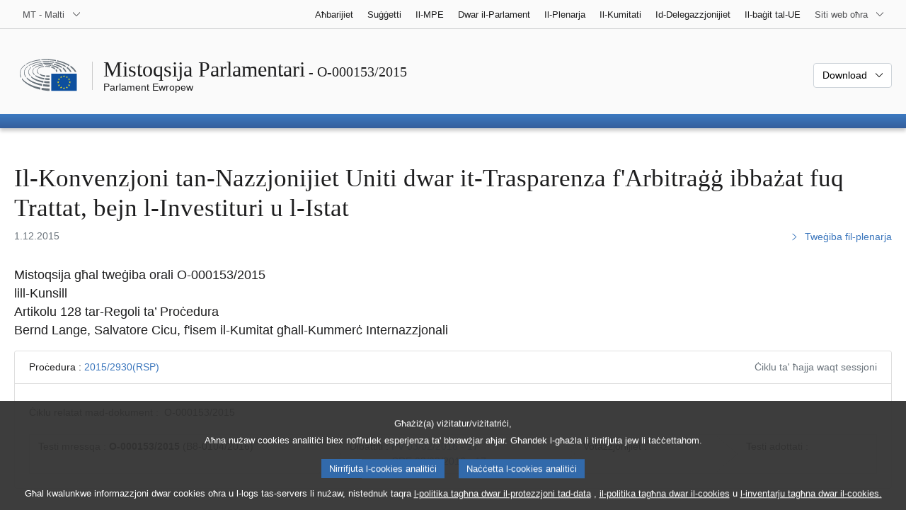

--- FILE ---
content_type: text/html; charset=UTF-8
request_url: https://www.europarl.europa.eu/doceo/document/O-8-2015-000153_MT.html
body_size: 1863
content:
<!DOCTYPE html>
<html lang="en">
<head>
    <meta charset="utf-8">
    <meta name="viewport" content="width=device-width, initial-scale=1">
    <title></title>
    <style>
        body {
            font-family: "Arial";
        }
    </style>
    <script type="text/javascript">
    window.awsWafCookieDomainList = [];
    window.gokuProps = {
"key":"AQIDAHjcYu/GjX+QlghicBgQ/7bFaQZ+m5FKCMDnO+vTbNg96AGe85MAbDryaCIv+G5hkV9fAAAAfjB8BgkqhkiG9w0BBwagbzBtAgEAMGgGCSqGSIb3DQEHATAeBglghkgBZQMEAS4wEQQMfqv/41xp8mxCyZaoAgEQgDtphphf91j3ohtIdrkcZhOjtKVdO6T7EOagds3zsYaLwQPIN8cNivfF/va6SSQpupzbviLhd9a0ZTvohw==",
          "iv":"D549DQHakQAAAPwb",
          "context":"V2XDTWEuEGgCMWEC90qAQZVtzc4omHqlwVH+efEW0fxMk49i5O+qFDjbWPCpJN1731t/0jCZ+zF9hxJVShqC/wtBnGutjCXRTjTtg/Dqo7wUDYbxuk0vMJ717FMzmzkvM1Pl7NihGvMwBKwQ+TqrSFVTaoTMPSy48/mxIHtJDhnjZoy7B4LkDIzOKfJ7LAF+PK8MoUR1Ekk7lAe90wdXIittX4S2BieLpKlWCSlEHQ0+21w0WdIUEc4hwMxAbbgsykHIUuNTufncoI7oCFrEArJ8ej9hUX/O0h6nxkCq+CChMvYDvogF5I7yhqUXN3OhdhfivZPe3LWtu9dLInFJSvmgx7M3US7kOCe0Lne4A6GGE3m/9UkzOFkxX3ctlGXZLeLOxqtKrzsyMVYqQf07yzf9"
};
    </script>
    <script src="https://e3c1b12827d4.5ce583ec.us-east-2.token.awswaf.com/e3c1b12827d4/d7f65e927fcd/f9998b2f6105/challenge.js"></script>
</head>
<body>
    <div id="challenge-container"></div>
    <script type="text/javascript">
        AwsWafIntegration.saveReferrer();
        AwsWafIntegration.checkForceRefresh().then((forceRefresh) => {
            if (forceRefresh) {
                AwsWafIntegration.forceRefreshToken().then(() => {
                    window.location.reload(true);
                });
            } else {
                AwsWafIntegration.getToken().then(() => {
                    window.location.reload(true);
                });
            }
        });
    </script>
    <noscript>
        <h1>JavaScript is disabled</h1>
        In order to continue, we need to verify that you're not a robot.
        This requires JavaScript. Enable JavaScript and then reload the page.
    </noscript>
</body>
</html>

--- FILE ---
content_type: text/html;charset=UTF-8
request_url: https://www.europarl.europa.eu/doceo/document/O-8-2015-000153_MT.html
body_size: 5827
content:
<!doctype html>
<html xmlns="http://www.w3.org/1999/xhtml" lang="mt"><head><meta http-equiv="Content-Type" content="text/html; charset=UTF-8" /><meta name="title" content="Mistoqsija Parlamentari | Il-Konvenzjoni tan-Nazzjonijiet Uniti dwar it-Trasparenza f'Arbitraġġ ibbażat fuq Trattat, bejn l-Investituri u l-Istat | O-000153/2015 | Parlament Ewropew" /><meta http-equiv="Content-Language" content="mt" /><meta name="language" content="mt" /><meta name="robots" content="index, follow, noodp, noydir, notranslate" /><meta name="copyright" content="© L-Unjoni Ewropea, 2015 – Sors: il-Parlament Ewropew" /><meta name="available" content="01-12-2015" /><meta property="og:title" content="Mistoqsija Parlamentari | Il-Konvenzjoni tan-Nazzjonijiet Uniti dwar it-Trasparenza f'Arbitraġġ ibbażat fuq Trattat, bejn l-Investituri u l-Istat | O-000153/2015 | Parlament Ewropew" /><meta property="og:image" content="https://www.europarl.europa.eu/website/common/img/icon/sharelogo_facebook.jpg" /><meta name="viewport" content="width=device-width, initial-scale=1, shrink-to-fit=no" /><meta name="description" content="Mistoqsija għal tweġiba orali O-000153/2015 lill-Kunsill Artikolu 128 tar-Regoli ta’ Proċedura Bernd Lange, Salvatore Cicu f'isem il-Kumitat għall-Kummerċ Internazzjonali" /><meta name="author" content="Bernd LANGE, Salvatore CICU" /><link rel="canonical" href="https://www.europarl.europa.eu/doceo/document/O-8-2015-000153_MT.html" /><link rel="icon" href="/commonFrontResources/evostrap/7.0.0/lib/dist/assets/img/favicon.ico" /><title>Mistoqsija Parlamentari | Il-Konvenzjoni tan-Nazzjonijiet Uniti dwar it-Trasparenza f'Arbitraġġ ibbażat fuq Trattat, bejn l-Investituri u l-Istat | O-000153/2015 | Parlament Ewropew</title><link href="/commonFrontResources/evostrap/7.0.0/lib/dist/css/evostrap.css" rel="stylesheet" /><link href="/commonFrontResources/evostrap-doceo/2.0.0/dist/css/doceo.css" rel="stylesheet" /><!--ATI analytics script--><script type="text/javascript" data-tracker-name="ATInternet" defer data-value="/website/webanalytics/ati-doceo.js" src="//www.europarl.europa.eu/website/privacy-policy/privacy-policy.js" ></script></head><body><header class="es_header"><nav class="es_wai-access" aria-label="Navigation accessible"><ul><li><a href="#website-body" class="es_smooth-scroll"><span class="btn btn-primary">Aċċess għall-kontenut tal-paġna (ikklikkja fuq Enter)</span></a></li><li><a href="#languageSelector" class="es_smooth-scroll"><span class="btn btn-primary">Aċċess dirett għall-menu tal-lingwi (agħfas "Enter")</span></a></li></ul></nav><div class="es_header-top border-bottom mb-3 mb-xl-4 a-i"><div class="container-fluid"><div class="row no-gutters"><div class="col-auto"><div class="es_header-language-selector"><div class="es_dropdown"><button class="es_dropdown-btn" type="button" data-toggle="dropdown" id="languageSelector" aria-expanded="false" aria-controls="languageSelectorDropdownContent"><span class="es_dropdown-label">MT - Malti</span><span class="es_dropdown-icon"><svg aria-hidden="true" class="es_icon es_icon-arrow" data-show-expanded="false"><use href="#es_icon-arrow"></use></svg><svg aria-hidden="true" class="es_icon es_icon-arrow es_icon-flip-y text-primary" data-show-expanded="true"><use href="#es_icon-arrow"></use></svg></span></button><div class="dropdown-menu" id="languageSelectorDropdownContent"><div class="border border-light"><div><ul class="es_topbar-list list-unstyled">
            <li class="t-x-block"><a class="es_dropdown-item" href="/doceo/document/O-8-2015-000153_BG.html" lang="bg"><span class="t-item">BG - български</span></a></li>
            <li class="t-x-block"><a class="es_dropdown-item" href="/doceo/document/O-8-2015-000153_ES.html" lang="es"><span class="t-item">ES - español</span></a></li>
            <li class="t-x-block"><a class="es_dropdown-item" href="/doceo/document/O-8-2015-000153_CS.html" lang="cs"><span class="t-item">CS - čeština</span></a></li>
            <li class="t-x-block"><a class="es_dropdown-item" href="/doceo/document/O-8-2015-000153_DA.html" lang="da"><span class="t-item">DA - dansk</span></a></li>
            <li class="t-x-block"><a class="es_dropdown-item" href="/doceo/document/O-8-2015-000153_DE.html" lang="de"><span class="t-item">DE - Deutsch</span></a></li>
            <li class="t-x-block"><a class="es_dropdown-item" href="/doceo/document/O-8-2015-000153_ET.html" lang="et"><span class="t-item">ET - eesti keel</span></a></li>
            <li class="t-x-block"><a class="es_dropdown-item" href="/doceo/document/O-8-2015-000153_EL.html" lang="el"><span class="t-item">EL - ελληνικά</span></a></li>
            <li class="t-x-block"><a class="es_dropdown-item" href="/doceo/document/O-8-2015-000153_EN.html" lang="en"><span class="t-item">EN - English</span></a></li>
            <li class="t-x-block"><a class="es_dropdown-item" href="/doceo/document/O-8-2015-000153_FR.html" lang="fr"><span class="t-item">FR - français</span></a></li>
            <li aria-hidden="true"><span class="text-muted">GA - Gaeilge</span></li>
            <li class="t-x-block"><a class="es_dropdown-item" href="/doceo/document/O-8-2015-000153_HR.html" lang="hr"><span class="t-item">HR - hrvatski</span></a></li>
            <li class="t-x-block"><a class="es_dropdown-item" href="/doceo/document/O-8-2015-000153_IT.html" lang="it"><span class="t-item">IT - italiano</span></a></li>
            <li class="t-x-block"><a class="es_dropdown-item" href="/doceo/document/O-8-2015-000153_LV.html" lang="lv"><span class="t-item">LV - latviešu valoda</span></a></li>
            <li class="t-x-block"><a class="es_dropdown-item" href="/doceo/document/O-8-2015-000153_LT.html" lang="lt"><span class="t-item">LT - lietuvių kalba</span></a></li>
            <li class="t-x-block"><a class="es_dropdown-item" href="/doceo/document/O-8-2015-000153_HU.html" lang="hu"><span class="t-item">HU - magyar</span></a></li>
            <li class="t-x-block" data-selected="true"><a class="es_dropdown-item" href="/doceo/document/O-8-2015-000153_MT.html" lang="mt"><span class="t-item">MT - Malti</span></a></li>
            <li class="t-x-block"><a class="es_dropdown-item" href="/doceo/document/O-8-2015-000153_NL.html" lang="nl"><span class="t-item">NL - Nederlands</span></a></li>
            <li class="t-x-block"><a class="es_dropdown-item" href="/doceo/document/O-8-2015-000153_PL.html" lang="pl"><span class="t-item">PL - polski</span></a></li>
            <li class="t-x-block"><a class="es_dropdown-item" href="/doceo/document/O-8-2015-000153_PT.html" lang="pt"><span class="t-item">PT - português</span></a></li>
            <li class="t-x-block"><a class="es_dropdown-item" href="/doceo/document/O-8-2015-000153_RO.html" lang="ro"><span class="t-item">RO - română</span></a></li>
            <li class="t-x-block"><a class="es_dropdown-item" href="/doceo/document/O-8-2015-000153_SK.html" lang="sk"><span class="t-item">SK - slovenčina</span></a></li>
            <li class="t-x-block"><a class="es_dropdown-item" href="/doceo/document/O-8-2015-000153_SL.html" lang="sl"><span class="t-item">SL - slovenščina</span></a></li>
            <li class="t-x-block"><a class="es_dropdown-item" href="/doceo/document/O-8-2015-000153_FI.html" lang="fi"><span class="t-item">FI - suomi</span></a></li>
            <li class="t-x-block"><a class="es_dropdown-item" href="/doceo/document/O-8-2015-000153_SV.html" lang="sv"><span class="t-item">SV - svenska</span></a></li>
        </ul></div></div></div></div></div></div><div class="col"><nav class="es_header-other-websites d-flex justify-content-end align-items-center" aria-label="Siti web oħra"><ul class="d-flex list-unstyled"><li class="d-none d-xl-block"><a class="d-xl-flex px-1 align-items-center t-y-block" href="/news/mt"><span class="t-item">Aħbarijiet</span></a></li><li class="d-none d-xl-block"><a class="d-xl-flex px-1 align-items-center t-y-block" href="/topics/mt"><span class="t-item">Suġġetti</span></a></li><li class="d-none d-xl-block"><a class="d-xl-flex px-1 align-items-center t-y-block" href="/meps/mt"><span class="t-item">Il-MPE</span></a></li><li class="d-none d-xl-block"><a class="d-xl-flex px-1 align-items-center t-y-block" href="/about-parliament/mt"><span class="t-item">Dwar il-Parlament</span></a></li><li class="d-none d-xl-block"><a class="d-xl-flex px-1 align-items-center t-y-block" href="/plenary/mt"><span class="t-item">Il-Plenarja</span></a></li><li class="d-none d-xl-block"><a class="d-xl-flex px-1 align-items-center t-y-block" href="/committees/mt"><span class="t-item">Il-Kumitati</span></a></li><li class="d-none d-xl-block"><a class="d-xl-flex px-1 align-items-center t-y-block" href="/delegations/mt"><span class="t-item">Id-Delegazzjonijiet</span></a></li><li class="d-none d-xl-block"><a class="d-xl-flex px-1 align-items-center t-y-block" href="https://eubudget.europarl.europa.eu/mt"><span class="t-item">Il-baġit tal-UE</span></a></li><li class="es_dropdown"><button class="es_dropdown-btn d-xl-flex pl-1 align-items-center t-y-block flex-nowrap" type="button" data-toggle="dropdown" aria-expanded="false" aria-controls="otherWebsiteSubmenu" aria-label="Siti web oħra"><span class="es_dropdown-label"><span class="d-none d-xl-inline">Siti web oħra</span><span class="d-xl-none">Ara s-siti web l-oħra kollha</span></span><span class="es_dropdown-icon"><svg aria-hidden="true" class="es_icon es_icon-arrow" data-show-expanded="false"><use href="#es_icon-arrow"></use></svg><svg aria-hidden="true" class="es_icon es_icon-arrow es_icon-flip-y text-primary" data-show-expanded="true"><use href="#es_icon-arrow"></use></svg></span></button><div id="otherWebsiteSubmenu" class="dropdown-menu"><ul class="es_header-other-websites-submenu list-unstyled es_dropdown-menu"><li class="d-xl-none t-x-block"><a class="es_dropdown-item" href="/news/mt"><span class="t-item">Aħbarijiet</span></a></li><li class="d-xl-none t-x-block"><a class="es_dropdown-item" href="/topics/mt"><span class="t-item">Suġġetti</span></a></li><li class="d-xl-none t-x-block"><a class="es_dropdown-item" href="/meps/mt"><span class="t-item">Il-MPE</span></a></li><li class="d-xl-none t-x-block"><a class="es_dropdown-item" href="/about-parliament/mt"><span class="t-item">Dwar il-Parlament</span></a></li><li class="d-xl-none t-x-block"><a class="es_dropdown-item" href="/plenary/mt"><span class="t-item">Il-Plenarja</span></a></li><li class="d-xl-none t-x-block"><a class="es_dropdown-item" href="/committees/mt"><span class="t-item">Il-Kumitati</span></a></li><li class="d-xl-none t-x-block"><a class="es_dropdown-item" href="/delegations/mt"><span class="t-item">Id-Delegazzjonijiet</span></a></li><li class="t-x-block"><a class="es_dropdown-item" href="https://multimedia.europarl.europa.eu/mt"><span class="t-item">Multimedia Centre</span></a></li><li class="t-x-block"><a class="es_dropdown-item" href="/the-president/mt/"><span class="t-item">Presidenza</span></a></li><li class="t-x-block"><a class="es_dropdown-item" href="/the-secretary-general/mt"><span class="t-item">Segretarjat Ġenerali</span></a></li><li class="t-x-block"><a class="es_dropdown-item" href="https://elections.europa.eu/mt"><span class="t-item">Elezzjonijiet</span></a></li><li class="t-x-block"><a class="es_dropdown-item" href="/thinktank/mt"><span class="t-item">Think tank</span></a></li><li class="t-x-block"><a class="es_dropdown-item" href="https://www.epnewshub.eu/"><span class="t-item">EP Newshub</span></a></li><li class="t-x-block"><a class="es_dropdown-item" href="/atyourservice/mt"><span class="t-item">Għas-servizz tiegħek</span></a></li><li class="t-x-block"><a class="es_dropdown-item" href="/visiting/mt"><span class="t-item">Żjarat</span></a></li><li class="t-x-block"><a class="es_dropdown-item" href="https://oeil.secure.europarl.europa.eu/oeil/en"><span class="t-item">Osservatorju leġiżlattiv</span></a></li><li class="t-x-block"><a class="es_dropdown-item" href="/legislative-train"><span class="t-item">Legislative train</span></a></li><li class="t-x-block"><a class="es_dropdown-item" href="/contracts-and-grants/mt/"><span class="t-item">Kuntratti u għotjiet</span></a></li><li class="t-x-block"><a class="es_dropdown-item" href="/RegistreWeb/home/welcome.htm?language=MT"><span class="t-item">Reġistru</span></a></li><li class="t-x-block"><a class="es_dropdown-item" href="https://data.europarl.europa.eu/mt/home"><span class="t-item">Portal tad-Data Miftuħa</span></a></li><li class="t-x-block"><a class="es_dropdown-item" href="https://liaison-offices.europarl.europa.eu/mt"><span class="t-item">L-uffiċċji ta' kollegament</span></a></li></ul></div></li></ul></nav></div></div></div></div><div class="es_header-middle mb-3"><div class="container-fluid"><div class="row"><div class="col-12 col-md"><div class="es_header-website-title a-i"><div class="es_header-website-title-main"><span class="d-none d-md-inline"><span class="text-break">Mistoqsija Parlamentari</span><span class="es_title-h3 text-nowrap"> - O-000153/2015</span></span><span class="d-md-none"><span class="text-break">Mistoqsija Parlamentari</span><br /><span class="es_title-h3 text-nowrap">O-000153/2015</span></span></div><div class="es_header-website-title-sub"><a class="t-x-block" href="/portal/mt" title="Go back to the Europarl portal"><span class="t-item">Parlament Ewropew</span></a></div></div></div><div class="col-md-auto d-block d-sm-flex justify-content-md-end justify-content-center align-items-center doceo_header-download-container"><div class="es_dropdown mt-2 mt-md-0"><button class="es_dropdown-btn" type="button" data-toggle="dropdown" aria-expanded="false" id="documentDownloadDropdownButton" aria-controls="documentDownloadDropdownContent"><span class="es_dropdown-label">Download</span><span class="es_dropdown-icon"><svg aria-hidden="true" class="es_icon es_icon-arrow" data-show-expanded="false"><use href="#es_icon-arrow"></use></svg><svg aria-hidden="true" class="es_icon es_icon-arrow es_icon-flip-y" data-show-expanded="true"><use href="#es_icon-arrow"></use></svg></span></button><div class="dropdown-menu" id="documentDownloadDropdownContent" aria-labelledby="documentDownloadDropdownButton"><div class="es_links-list"><ul style="max-height:250px; overflow:auto; min-width:auto; overflow-x: hidden; padding-top:4px; padding-bottom:4px; padding-left:4px;padding-right:20px"><li><a class="es_dropdown-item" href="/doceo/document/O-8-2015-000153_MT.pdf"><svg aria-hidden="true" class="es_icon es_icon-pdf mr-1"><use href="#es_icon-pdf"></use></svg><span class="text-nowrap t-x">O-8-2015-000153_MT <span class="text-muted">(PDF - 190 KB)</span></span></a></li><li><a class="es_dropdown-item" href="/doceo/document/O-8-2015-000153_MT.doc"><svg aria-hidden="true" class="es_icon es_icon-doc mr-1"><use href="#es_icon-doc"></use></svg><span class="text-nowrap t-x">O-8-2015-000153_MT <span class="text-muted">(DOC - 29 KB)</span></span></a></li></ul></div></div></div></div></div></div></div>
<div class="es_header-bottom">
<div class="es_header-menu-container es_header-menu-container-small">
<div class="container-fluid">
<div class="es_header-menu">
<div class="es_header-menu-top row align-items-center">
<div class="col d-md-none d-flex align-items-center"><svg aria-hidden="true" class="es_icon es_icon-ep-logo-w es_header-menu-top-logo"><use href="#es_icon-ep-logo-w"></use></svg></div><span class="es_header-menu-top-title offset-3 col-6 text-center d-none d-md-block" aria-hidden="true"><span>Parlament Ewropew</span></span><div class="es_header-menu-top-controls col-auto col-md-3 text-right"></div></div></div></div></div></div></header><main id="website-body"><div class="container"><div class="breadcrumb"></div></div><div class="container-fluid">
<div class="mb-3"><h1 class="es_title-h1 text-break">Il-Konvenzjoni tan-Nazzjonijiet Uniti dwar it-Trasparenza f'Arbitraġġ ibbażat fuq Trattat, bejn l-Investituri u l-Istat</h1><div class="row"><div class="col-12 col-lg"><p class="text-muted m-lg-0">1.12.2015</p></div><div class="col-12 col-lg-auto d-flex align-items-end justify-content-lg-end"><a class="t-x" href="CRE-8-2016-02-03-ITM-017_MT.html"><svg aria-hidden="true" class="es_icon es_icon-arrow es_icon-rotate-270 mr-1"><use href="#es_icon-arrow"></use></svg><span class="align-middle">Tweġiba fil-plenarja</span></a></div></div></div><p class="lead">Mistoqsija għal tweġiba orali O-000153/2015<br />lill-Kunsill<br />Artikolu 128 tar-Regoli ta’ Proċedura<br />Bernd Lange, Salvatore Cicu, f'isem il-Kumitat għall-Kummerċ Internazzjonali</p>
                <div class="doceo-ring card mb-3" lang="mt"><div class="card-header bg-white"><div class="d-flex justify-content-between flex-wrap"><div>Proċedura : <a href="https://oeil.secure.europarl.europa.eu/oeil/popups/ficheprocedure.do?lang=en&amp;reference=2015/2930(RSP)">2015/2930(RSP)</a></div><div class="text-muted">Ċiklu ta' ħajja waqt sessjoni</div></div></div><div class="card-body"><div class="d-block d-sm-flex mt-0 mb-2"><span class="mt-1">Ċiklu relatat mad-dokument :  </span><div class="mt-1">O-000153/2015</div></div><div><div class="doceo-ring-steps bg-white"><div class="doceo-ring-steps-step bg-white active"><div class="doceo-ring-steps-step-content"><span class="doceo-ring-steps-step-label">Testi mressqa :
			  </span><div class="doceo-ring-steps-step-details"><div>
                        <span class="font-weight-bold text-break">O-000153/2015</span> (B8-0104/2016)
                    </div></div></div></div><div class="doceo-ring-steps-step bg-white active"><div class="doceo-ring-steps-step-content"><span class="doceo-ring-steps-step-label">Dibattiti :
				</span><div class="doceo-ring-steps-step-details"><div>
                        <a href="/doceo/document/PV-8-2016-02-03-ITM-017_MT.html" class="text-break">PV 03/02/2016 - 17</a><br />
                        <a href="/doceo/document/CRE-8-2016-02-03-ITM-017_MT.html" class="text-break">CRE 03/02/2016 - 17</a>
                    </div></div></div></div><div class="doceo-ring-steps-step bg-white"><div class="doceo-ring-steps-step-content"><span class="doceo-ring-steps-step-label">Votazzjonijiet :
				</span><div class="doceo-ring-steps-step-details"><div></div></div></div></div><div class="doceo-ring-steps-step bg-white"><div class="doceo-ring-steps-step-content"><span class="doceo-ring-steps-step-label">Testi adottati :
				</span><div class="doceo-ring-steps-step-details"><div></div></div></div></div></div></div></div></div>
            
<p>Tradizzjonalment, is-soluzzjoni ta' tilwim bejn l-investitur u l-Istat (ISDS) kienet issir abbażi ta' regoli tal-arbitraġġ kummerċjali, li jistgħu jqajmu kwistjonijiet ta' ordni pubbliku jew iħallu impatt fuq il-finanzi pubbliċi. Għaldaqstant, aktar trasparenza fl-arbitraġġ hija ta' importanza fundamentali. L-Unjoni hija favur konvenzjoni multilaterali li tipprevedi l-applikazzjoni tar-Regoli tal-Kummissjoni tan-NU għad-Dritt Kummerċjali Internazzjonali (UNCITRAL) dwar it-Trasparenza għall-ISDS li tirriżulta minn ftehimiet konklużi qabel l-1 ta' April 2014. Il-Konvenzjoni tan-NU dwar it-Trasparenza f'Arbitraġġ ibbażat fuq Trattat, bejn l-Investituri u l-Istat (il-Konvenzjoni ta' Mauritius) ġiet adottata mill-Assemblea Ġenerali tan-NU fl-10 ta' Diċembru 2014. Billi tiffirma l-konvenzjoni, l-UE ssir parti għalija fir-rigward tat-Trattat dwar il-Karta tal-Enerġija u l-Istati Membri jiġu awtorizzati jiffirmaw il-konvezjoni b'mod individwali fir-rigward tat-trattati bilaterali tagħhom fuq l-investiment. Madankollu, tilwima bejn il-Kummissjoni u l-Istati Membri dwar kwistjonijiet ta' sustanza u proċedurali relatati mat-teħid ta' deċiżjonijiet waqqfet lill-Unjoni milli tiffirma l-konvenzjoni. (Minflok, tmien Stati Membri iffirmawha f'isimhom s'issa; madankollu, l-għoti ta' setgħa hija meħtieġa għall-Istati Membri biex japplikaw ir-regoli ta' trasparenza tal-UNCITRAL għat-trattati bilaterali fuq l-investiment eżistenti.) It-Trattat dwar il-Karta tal-Enerġija huwa eskluż mill-kamp ta' applikazzjoni tar-regoli, li jfisser li f'dawk li każijiet ta' ISDS fejn l-Unjoni hija l-konvenuta u r-rikorrent huwa minn Stat mhux Membru tal-UE, ir-regoli ta' trasparenza ma jistgħux jiġu applikati. F'dawk il-każijiet fejn l-Istati Membri huma konvenuti, ir-regoli japplikaw biss għal dawk li ffirmaw il-konvenzjoni. Din hija sitwazzjoni ta' tħassib serju peress li t-Trattat dwar il-Karta tal-Enerġija fis-snin reċenti kien l-aktar wieħed li qajjem każijiet ta' ISDS madwar id-dinja. Fid-dawl tal-istall attwali, il-Presidenza tista' twieġeb il-mistoqsijiet li ġejjin?</p>
<p>1. Il-Presidenza qiegħda tagħmel pressjoni fuq dawk l-Istati Membri li qegħdin iżommu lill-UE milli tiffirma l-konvenzjoni, sabiex l-UE tkun tista' tiffirmaha?</p>
<p>2. Il-Presidenza taħseb li dan in-nuqqas ta' koerenza jirrifletti ħażin fuq id-dehra tal-Unjoni bħala attur fuq livell internazzjonali, meta hija tibqa' mhux kapaċi timplimenta soluzzjoni multilaterali biex tindirizza ċertu problemi prattiċi fis-sistema eżistenti li tirregola t-tilwim, li l-Unjoni stess appoġġat? </p>
<p>3. Mingħajr preġudizzju għal kwalunkwe titjib ulterjuri sussegwenti fir-reġim internazzjonali dwar il-protezzjoni tal-investiment, il-Presidenza se timpenja ruħha li taħdem sabiex tipprovdi lill-Istati Membri kollha bl-applikazzjoni tar-regoli ta' trasparenza għat-trattati bilaterali fuq l-investiment li huma diġà fis-seħħ?</p></div><div class="container-fluid"><div class="separator separator-dotted my-2"></div><div class="d-block d-sm-flex justify-content-between small mb-3"><span class="text-muted"></span><div><span><a href="/legal-notice/mt">Avviż legali</a> - <a href="/privacy-policy/mt">Politika tal-privatezza</a></span></div></div></div></main><script id="evostrap" type="module" src="/commonFrontResources/evostrap/7.0.0/lib/dist/js/evostrap.js"></script><script src="/commonFrontResources/evostrap-doceo/2.0.0/dist/js/doceo.js"></script></body></html>

--- FILE ---
content_type: text/css
request_url: https://www.europarl.europa.eu/commonFrontResources/evostrap/7.0.0/lib/dist/css/evostrap.css
body_size: 62759
content:
@charset "UTF-8";:root{--blue: #3c77bd;--indigo: #6610f2;--purple: #6f42c1;--pink: #e83e8c;--red: #d2391c;--orange: #ad6303;--yellow: #d27904;--green: #66a91e;--teal: #20c997;--cyan: #128192;--white: #fff;--gray: #6c757d;--gray-dark: #414042;--primary: #3c77bd;--dark-primary: #32548d;--secondary: #505154;--success: #508415;--info: #128192;--warning: #d27904;--danger: #d2391c;--light: #f8f9fa;--dark: #414042;--breakpoint-xs: 0;--breakpoint-sm: 480px;--breakpoint-md: 640px;--breakpoint-lg: 750px;--breakpoint-xl: 1020px;--breakpoint-xxl: 1200px;--font-family-sans-serif: "Helvetica", Arial, sans-serif, "Segoe UI", Roboto, "Apple Color Emoji", "Segoe UI Emoji", "Segoe UI Symbol";--font-family-monospace: SFMono-Regular, Menlo, Monaco, Consolas, "Liberation Mono", "Courier New", monospace}*,*:before,*:after{box-sizing:border-box}html{font-family:sans-serif;line-height:1.15;-webkit-text-size-adjust:100%;-ms-text-size-adjust:100%;-ms-overflow-style:scrollbar;-webkit-tap-highlight-color:rgba(0,0,0,0)}@-ms-viewport{width:device-width}article,aside,dialog,figcaption,figure,footer,header,hgroup,main,nav,section{display:block}body{margin:0;font-family:Helvetica,Arial,sans-serif,Segoe UI,Roboto,"Apple Color Emoji","Segoe UI Emoji",Segoe UI Symbol;font-size:.875rem;font-weight:400;line-height:1.5;color:#1e1e1f;text-align:left;background-color:#fff}[tabindex="-1"]:focus{outline:0!important}hr{box-sizing:content-box;height:0;overflow:visible}h1,h2,h3,h4,h5,h6{margin-top:0;margin-bottom:.5rem}p{margin-top:0;margin-bottom:1rem}abbr[title],abbr[data-original-title]{text-decoration:underline;text-decoration:underline dotted;cursor:help;border-bottom:0}address{margin-bottom:1rem;font-style:normal;line-height:inherit}ol,ul,dl{margin-top:0;margin-bottom:1rem}ol ol,ul ul,ol ul,ul ol{margin-bottom:0}dt{font-weight:700}dd{margin-bottom:.5rem;margin-left:0}blockquote{margin:0 0 1rem}dfn{font-style:italic}b,strong{font-weight:bolder}small{font-size:80%}sub,sup{position:relative;font-size:75%;line-height:0;vertical-align:baseline}sub{bottom:-.25em}sup{top:-.5em}a{color:#3c77bd;text-decoration:none;background-color:transparent;-webkit-text-decoration-skip:objects}a:hover{color:#2a5283;text-decoration:none}.bg-light a:not(.btn){color:#3a72b5}.bg-light a:not(.btn):hover{color:#274e7b}.bg-light-gradient a:not(.btn){color:#3568a6}.bg-light-gradient a:not(.btn):hover{color:#22446c}a:not([href]):not([tabindex]){color:inherit;text-decoration:none}a:not([href]):not([tabindex]):hover,a:not([href]):not([tabindex]):focus{color:inherit;text-decoration:none}a:not([href]):not([tabindex]):focus{outline:0}pre,code,kbd,samp{font-family:monospace,monospace;font-size:1em}pre{margin-top:0;margin-bottom:1rem;overflow:auto;-ms-overflow-style:scrollbar}figure{margin:0 0 1rem}img{vertical-align:middle;border-style:none}svg:not(:root){overflow:hidden}table{border-collapse:collapse}caption{padding-top:.75rem;padding-bottom:.75rem;color:#6c757d;text-align:left;caption-side:bottom}th{text-align:inherit}label{display:inline-block;margin-bottom:.5rem}button{border-radius:0}button:focus{outline:1px dotted;outline:5px auto -webkit-focus-ring-color}input,button,select,optgroup,textarea{margin:0;font-family:inherit;font-size:inherit;line-height:inherit}button,input{overflow:visible}button,select{text-transform:none}button,html [type=button],[type=reset],[type=submit]{-webkit-appearance:button}button::-moz-focus-inner,[type=button]::-moz-focus-inner,[type=reset]::-moz-focus-inner,[type=submit]::-moz-focus-inner{padding:0;border-style:none}input[type=radio],input[type=checkbox]{box-sizing:border-box;padding:0}input[type=date],input[type=time],input[type=datetime-local],input[type=month]{-webkit-appearance:listbox}textarea{overflow:auto;resize:vertical}fieldset{min-width:0;padding:0;margin:0;border:0}legend{display:block;width:100%;max-width:100%;padding:0;margin-bottom:.5rem;font-size:1.5rem;line-height:inherit;color:inherit;white-space:normal}progress{vertical-align:baseline}[type=number]::-webkit-inner-spin-button,[type=number]::-webkit-outer-spin-button{height:auto}[type=search]{outline-offset:-2px;-webkit-appearance:none}[type=search]::-webkit-search-cancel-button,[type=search]::-webkit-search-decoration{-webkit-appearance:none}::-webkit-file-upload-button{font:inherit;-webkit-appearance:button}output{display:inline-block}summary{display:list-item;cursor:pointer}template{display:none}[hidden]{display:none!important}h1,h2,h3,h4,h5,h6,.es_title-h1,.es_title-h2,.es_title-h3,.es_title-h4,.es_title-h5,.es_title-h6{margin-bottom:.5rem;font-family:Georgia,Garamond,serif;font-weight:500;line-height:1.2;color:#1e1e1f}h1,.es_title-h1{font-size:2.1875rem}h2,.es_title-h2{font-size:1.75rem}h3,.es_title-h3{font-size:1.53125rem}h4,.es_title-h4{font-size:1.3125rem}h5,.es_title-h5{font-size:1.09375rem}h6,.es_title-h6{font-size:.875rem}.lead{font-size:1.09375rem;font-weight:300}.display-1{font-size:6rem;font-weight:300;line-height:1.2}.display-2{font-size:5.5rem;font-weight:300;line-height:1.2}.display-3{font-size:4.5rem;font-weight:300;line-height:1.2}.display-4{font-size:3.5rem;font-weight:300;line-height:1.2}hr{margin-top:1rem;margin-bottom:1rem;border:0;border-top:1px solid rgba(0,0,0,.1)}small,.small{font-size:85.71428571%;font-weight:400}mark,.mark{padding:.2em;background-color:#fcf8e3}.list-unstyled,.list-inline{padding-left:0;list-style:none}.list-inline-item{display:inline-block}.list-inline-item:not(:last-child){margin-right:.5rem}.initialism{font-size:90%;text-transform:uppercase}.blockquote{margin-bottom:1rem;font-size:1.09375rem}.blockquote-footer{display:block;font-size:80%;color:#6c757d}.blockquote-footer:before{content:"— "}.img-fluid{max-width:100%;height:auto}.img-thumbnail{padding:.25rem;background-color:#fff;border:1px solid #d1d3d4;border-radius:.25rem;max-width:100%;height:auto}.figure{display:inline-block}.figure-img{margin-bottom:.5rem;line-height:1}.figure-caption{font-size:90%;color:#6c757d}code,kbd,pre,samp{font-family:SFMono-Regular,Menlo,Monaco,Consolas,Liberation Mono,Courier New,monospace}code{font-size:87.5%;color:#e83e8c;word-break:break-word}a>code{color:inherit}kbd{padding:.2rem .4rem;font-size:87.5%;color:#fff;background-color:#1e1e1f;border-radius:.2rem}kbd kbd{padding:0;font-size:100%;font-weight:700}pre{display:block;font-size:87.5%;color:#1e1e1f}pre code{font-size:inherit;color:inherit;word-break:normal}.pre-scrollable{max-height:340px;overflow-y:scroll}.container{width:100%;padding-right:10px;padding-left:10px;margin-right:auto;margin-left:auto}@media (min-width: 480px){.container{max-width:calc(100% + -0px)}}@media (min-width: 640px){.container{max-width:calc(100% - 32px)}}@media (min-width: 750px){.container{max-width:calc(100% - 30px)}}@media (min-width: 1020px){.container{max-width:calc(100% - 60px)}}@media (min-width: 1200px){.container{max-width:1176px}}.container-fluid{width:100%;padding-right:10px;padding-left:10px;margin-right:auto;margin-left:auto}.row{display:flex;flex-wrap:wrap;margin-right:-10px;margin-left:-10px}.no-gutters{margin-right:0;margin-left:0}.no-gutters>.col,.no-gutters>[class*=col-]{padding-right:0;padding-left:0}.col-xxl,.col-xxl-auto,.col-xxl-12,.col-xxl-11,.col-xxl-10,.col-xxl-9,.col-xxl-8,.col-xxl-7,.col-xxl-6,.col-xxl-5,.col-xxl-4,.col-xxl-3,.col-xxl-2,.col-xxl-1,.col-xl,.col-xl-auto,.col-xl-12,.col-xl-11,.col-xl-10,.col-xl-9,.col-xl-8,.col-xl-7,.col-xl-6,.col-xl-5,.col-xl-4,.col-xl-3,.col-xl-2,.col-xl-1,.col-lg,.col-lg-auto,.col-lg-12,.col-lg-11,.col-lg-10,.col-lg-9,.col-lg-8,.col-lg-7,.col-lg-6,.col-lg-5,.col-lg-4,.col-lg-3,.col-lg-2,.col-lg-1,.col-md,.col-md-auto,.col-md-12,.col-md-11,.col-md-10,.col-md-9,.col-md-8,.col-md-7,.col-md-6,.col-md-5,.col-md-4,.col-md-3,.col-md-2,.col-md-1,.col-sm,.col-sm-auto,.col-sm-12,.col-sm-11,.col-sm-10,.col-sm-9,.col-sm-8,.col-sm-7,.col-sm-6,.col-sm-5,.col-sm-4,.col-sm-3,.col-sm-2,.col-sm-1,.col,.col-auto,.col-12,.col-11,.col-10,.col-9,.col-8,.col-7,.col-6,.col-5,.col-4,.col-3,.col-2,.col-1{position:relative;width:100%;min-height:1px;padding-right:10px;padding-left:10px}.col{flex-basis:0;flex-grow:1;max-width:100%}.col-auto{flex:0 0 auto;width:auto;max-width:none}.col-1{flex:0 0 8.3333333333%;max-width:8.3333333333%}.col-2{flex:0 0 16.6666666667%;max-width:16.6666666667%}.col-3{flex:0 0 25%;max-width:25%}.col-4{flex:0 0 33.3333333333%;max-width:33.3333333333%}.col-5{flex:0 0 41.6666666667%;max-width:41.6666666667%}.col-6{flex:0 0 50%;max-width:50%}.col-7{flex:0 0 58.3333333333%;max-width:58.3333333333%}.col-8{flex:0 0 66.6666666667%;max-width:66.6666666667%}.col-9{flex:0 0 75%;max-width:75%}.col-10{flex:0 0 83.3333333333%;max-width:83.3333333333%}.col-11{flex:0 0 91.6666666667%;max-width:91.6666666667%}.col-12{flex:0 0 100%;max-width:100%}.order-first{order:-1}.order-last{order:13}.order-0{order:0}.order-1{order:1}.order-2{order:2}.order-3{order:3}.order-4{order:4}.order-5{order:5}.order-6{order:6}.order-7{order:7}.order-8{order:8}.order-9{order:9}.order-10{order:10}.order-11{order:11}.order-12{order:12}.offset-1{margin-left:8.3333333333%}.offset-2{margin-left:16.6666666667%}.offset-3{margin-left:25%}.offset-4{margin-left:33.3333333333%}.offset-5{margin-left:41.6666666667%}.offset-6{margin-left:50%}.offset-7{margin-left:58.3333333333%}.offset-8{margin-left:66.6666666667%}.offset-9{margin-left:75%}.offset-10{margin-left:83.3333333333%}.offset-11{margin-left:91.6666666667%}@media (min-width: 480px){.col-sm{flex-basis:0;flex-grow:1;max-width:100%}.col-sm-auto{flex:0 0 auto;width:auto;max-width:none}.col-sm-1{flex:0 0 8.3333333333%;max-width:8.3333333333%}.col-sm-2{flex:0 0 16.6666666667%;max-width:16.6666666667%}.col-sm-3{flex:0 0 25%;max-width:25%}.col-sm-4{flex:0 0 33.3333333333%;max-width:33.3333333333%}.col-sm-5{flex:0 0 41.6666666667%;max-width:41.6666666667%}.col-sm-6{flex:0 0 50%;max-width:50%}.col-sm-7{flex:0 0 58.3333333333%;max-width:58.3333333333%}.col-sm-8{flex:0 0 66.6666666667%;max-width:66.6666666667%}.col-sm-9{flex:0 0 75%;max-width:75%}.col-sm-10{flex:0 0 83.3333333333%;max-width:83.3333333333%}.col-sm-11{flex:0 0 91.6666666667%;max-width:91.6666666667%}.col-sm-12{flex:0 0 100%;max-width:100%}.order-sm-first{order:-1}.order-sm-last{order:13}.order-sm-0{order:0}.order-sm-1{order:1}.order-sm-2{order:2}.order-sm-3{order:3}.order-sm-4{order:4}.order-sm-5{order:5}.order-sm-6{order:6}.order-sm-7{order:7}.order-sm-8{order:8}.order-sm-9{order:9}.order-sm-10{order:10}.order-sm-11{order:11}.order-sm-12{order:12}.offset-sm-0{margin-left:0}.offset-sm-1{margin-left:8.3333333333%}.offset-sm-2{margin-left:16.6666666667%}.offset-sm-3{margin-left:25%}.offset-sm-4{margin-left:33.3333333333%}.offset-sm-5{margin-left:41.6666666667%}.offset-sm-6{margin-left:50%}.offset-sm-7{margin-left:58.3333333333%}.offset-sm-8{margin-left:66.6666666667%}.offset-sm-9{margin-left:75%}.offset-sm-10{margin-left:83.3333333333%}.offset-sm-11{margin-left:91.6666666667%}}@media (min-width: 640px){.col-md{flex-basis:0;flex-grow:1;max-width:100%}.col-md-auto{flex:0 0 auto;width:auto;max-width:none}.col-md-1{flex:0 0 8.3333333333%;max-width:8.3333333333%}.col-md-2{flex:0 0 16.6666666667%;max-width:16.6666666667%}.col-md-3{flex:0 0 25%;max-width:25%}.col-md-4{flex:0 0 33.3333333333%;max-width:33.3333333333%}.col-md-5{flex:0 0 41.6666666667%;max-width:41.6666666667%}.col-md-6{flex:0 0 50%;max-width:50%}.col-md-7{flex:0 0 58.3333333333%;max-width:58.3333333333%}.col-md-8{flex:0 0 66.6666666667%;max-width:66.6666666667%}.col-md-9{flex:0 0 75%;max-width:75%}.col-md-10{flex:0 0 83.3333333333%;max-width:83.3333333333%}.col-md-11{flex:0 0 91.6666666667%;max-width:91.6666666667%}.col-md-12{flex:0 0 100%;max-width:100%}.order-md-first{order:-1}.order-md-last{order:13}.order-md-0{order:0}.order-md-1{order:1}.order-md-2{order:2}.order-md-3{order:3}.order-md-4{order:4}.order-md-5{order:5}.order-md-6{order:6}.order-md-7{order:7}.order-md-8{order:8}.order-md-9{order:9}.order-md-10{order:10}.order-md-11{order:11}.order-md-12{order:12}.offset-md-0{margin-left:0}.offset-md-1{margin-left:8.3333333333%}.offset-md-2{margin-left:16.6666666667%}.offset-md-3{margin-left:25%}.offset-md-4{margin-left:33.3333333333%}.offset-md-5{margin-left:41.6666666667%}.offset-md-6{margin-left:50%}.offset-md-7{margin-left:58.3333333333%}.offset-md-8{margin-left:66.6666666667%}.offset-md-9{margin-left:75%}.offset-md-10{margin-left:83.3333333333%}.offset-md-11{margin-left:91.6666666667%}}@media (min-width: 750px){.col-lg{flex-basis:0;flex-grow:1;max-width:100%}.col-lg-auto{flex:0 0 auto;width:auto;max-width:none}.col-lg-1{flex:0 0 8.3333333333%;max-width:8.3333333333%}.col-lg-2{flex:0 0 16.6666666667%;max-width:16.6666666667%}.col-lg-3{flex:0 0 25%;max-width:25%}.col-lg-4{flex:0 0 33.3333333333%;max-width:33.3333333333%}.col-lg-5{flex:0 0 41.6666666667%;max-width:41.6666666667%}.col-lg-6{flex:0 0 50%;max-width:50%}.col-lg-7{flex:0 0 58.3333333333%;max-width:58.3333333333%}.col-lg-8{flex:0 0 66.6666666667%;max-width:66.6666666667%}.col-lg-9{flex:0 0 75%;max-width:75%}.col-lg-10{flex:0 0 83.3333333333%;max-width:83.3333333333%}.col-lg-11{flex:0 0 91.6666666667%;max-width:91.6666666667%}.col-lg-12{flex:0 0 100%;max-width:100%}.order-lg-first{order:-1}.order-lg-last{order:13}.order-lg-0{order:0}.order-lg-1{order:1}.order-lg-2{order:2}.order-lg-3{order:3}.order-lg-4{order:4}.order-lg-5{order:5}.order-lg-6{order:6}.order-lg-7{order:7}.order-lg-8{order:8}.order-lg-9{order:9}.order-lg-10{order:10}.order-lg-11{order:11}.order-lg-12{order:12}.offset-lg-0{margin-left:0}.offset-lg-1{margin-left:8.3333333333%}.offset-lg-2{margin-left:16.6666666667%}.offset-lg-3{margin-left:25%}.offset-lg-4{margin-left:33.3333333333%}.offset-lg-5{margin-left:41.6666666667%}.offset-lg-6{margin-left:50%}.offset-lg-7{margin-left:58.3333333333%}.offset-lg-8{margin-left:66.6666666667%}.offset-lg-9{margin-left:75%}.offset-lg-10{margin-left:83.3333333333%}.offset-lg-11{margin-left:91.6666666667%}}@media (min-width: 1020px){.col-xl{flex-basis:0;flex-grow:1;max-width:100%}.col-xl-auto{flex:0 0 auto;width:auto;max-width:none}.col-xl-1{flex:0 0 8.3333333333%;max-width:8.3333333333%}.col-xl-2{flex:0 0 16.6666666667%;max-width:16.6666666667%}.col-xl-3{flex:0 0 25%;max-width:25%}.col-xl-4{flex:0 0 33.3333333333%;max-width:33.3333333333%}.col-xl-5{flex:0 0 41.6666666667%;max-width:41.6666666667%}.col-xl-6{flex:0 0 50%;max-width:50%}.col-xl-7{flex:0 0 58.3333333333%;max-width:58.3333333333%}.col-xl-8{flex:0 0 66.6666666667%;max-width:66.6666666667%}.col-xl-9{flex:0 0 75%;max-width:75%}.col-xl-10{flex:0 0 83.3333333333%;max-width:83.3333333333%}.col-xl-11{flex:0 0 91.6666666667%;max-width:91.6666666667%}.col-xl-12{flex:0 0 100%;max-width:100%}.order-xl-first{order:-1}.order-xl-last{order:13}.order-xl-0{order:0}.order-xl-1{order:1}.order-xl-2{order:2}.order-xl-3{order:3}.order-xl-4{order:4}.order-xl-5{order:5}.order-xl-6{order:6}.order-xl-7{order:7}.order-xl-8{order:8}.order-xl-9{order:9}.order-xl-10{order:10}.order-xl-11{order:11}.order-xl-12{order:12}.offset-xl-0{margin-left:0}.offset-xl-1{margin-left:8.3333333333%}.offset-xl-2{margin-left:16.6666666667%}.offset-xl-3{margin-left:25%}.offset-xl-4{margin-left:33.3333333333%}.offset-xl-5{margin-left:41.6666666667%}.offset-xl-6{margin-left:50%}.offset-xl-7{margin-left:58.3333333333%}.offset-xl-8{margin-left:66.6666666667%}.offset-xl-9{margin-left:75%}.offset-xl-10{margin-left:83.3333333333%}.offset-xl-11{margin-left:91.6666666667%}}@media (min-width: 1200px){.col-xxl{flex-basis:0;flex-grow:1;max-width:100%}.col-xxl-auto{flex:0 0 auto;width:auto;max-width:none}.col-xxl-1{flex:0 0 8.3333333333%;max-width:8.3333333333%}.col-xxl-2{flex:0 0 16.6666666667%;max-width:16.6666666667%}.col-xxl-3{flex:0 0 25%;max-width:25%}.col-xxl-4{flex:0 0 33.3333333333%;max-width:33.3333333333%}.col-xxl-5{flex:0 0 41.6666666667%;max-width:41.6666666667%}.col-xxl-6{flex:0 0 50%;max-width:50%}.col-xxl-7{flex:0 0 58.3333333333%;max-width:58.3333333333%}.col-xxl-8{flex:0 0 66.6666666667%;max-width:66.6666666667%}.col-xxl-9{flex:0 0 75%;max-width:75%}.col-xxl-10{flex:0 0 83.3333333333%;max-width:83.3333333333%}.col-xxl-11{flex:0 0 91.6666666667%;max-width:91.6666666667%}.col-xxl-12{flex:0 0 100%;max-width:100%}.order-xxl-first{order:-1}.order-xxl-last{order:13}.order-xxl-0{order:0}.order-xxl-1{order:1}.order-xxl-2{order:2}.order-xxl-3{order:3}.order-xxl-4{order:4}.order-xxl-5{order:5}.order-xxl-6{order:6}.order-xxl-7{order:7}.order-xxl-8{order:8}.order-xxl-9{order:9}.order-xxl-10{order:10}.order-xxl-11{order:11}.order-xxl-12{order:12}.offset-xxl-0{margin-left:0}.offset-xxl-1{margin-left:8.3333333333%}.offset-xxl-2{margin-left:16.6666666667%}.offset-xxl-3{margin-left:25%}.offset-xxl-4{margin-left:33.3333333333%}.offset-xxl-5{margin-left:41.6666666667%}.offset-xxl-6{margin-left:50%}.offset-xxl-7{margin-left:58.3333333333%}.offset-xxl-8{margin-left:66.6666666667%}.offset-xxl-9{margin-left:75%}.offset-xxl-10{margin-left:83.3333333333%}.offset-xxl-11{margin-left:91.6666666667%}}.table{width:100%;max-width:100%;margin-bottom:1rem;background-color:transparent}.table th,.table td{padding:.75rem;vertical-align:top;border-top:1px solid #d1d3d4}.table thead th{vertical-align:bottom;border-bottom:2px solid #d1d3d4}.table tbody+tbody{border-top:2px solid #d1d3d4}.table .table{background-color:#fff}.table a:not(.btn){text-decoration:underline}.table-sm th,.table-sm td{padding:.3rem}.table-bordered,.table-bordered th,.table-bordered td{border:1px solid #d1d3d4}.table-bordered thead th,.table-bordered thead td{border-bottom-width:2px}.table-borderless th,.table-borderless td,.table-borderless thead th,.table-borderless tbody+tbody{border:0}.table-striped tbody tr:nth-of-type(odd){background-color:#f2f2f2;color:#1e1e1f}.table-striped tbody tr:nth-of-type(odd) a{color:#3870b1}.table-striped tbody tr:nth-of-type(odd) a:hover{color:#2a5283}.table-hover tbody tr:hover{background-color:#ececec}.table-primary,.table-primary>th,.table-primary>td{background-color:#c8d9ed;color:#1e1e1f}.table-primary a,.table-primary>th a,.table-primary>td a{color:#305f96}.table-primary a:hover,.table-primary>th a:hover,.table-primary>td a:hover{color:#2a5283}.table-hover .table-primary:hover{background-color:#b5cce7}.table-hover .table-primary:hover>td,.table-hover .table-primary:hover>th{background-color:#b5cce7}.table-dark-primary,.table-dark-primary>th,.table-dark-primary>td{background-color:#c6cfdf;color:#1e1e1f}.table-dark-primary a,.table-dark-primary>th a,.table-dark-primary>td a{color:#2d5a8f}.table-dark-primary a:hover,.table-dark-primary>th a:hover,.table-dark-primary>td a:hover{color:#2a5283}.table-hover .table-dark-primary:hover{background-color:#b6c1d6}.table-hover .table-dark-primary:hover>td,.table-hover .table-dark-primary:hover>th{background-color:#b6c1d6}.table-secondary,.table-secondary>th,.table-secondary>td{background-color:#cececf;color:#1e1e1f}.table-secondary a,.table-secondary>th a,.table-secondary>td a{color:#2c578b}.table-secondary a:hover,.table-secondary>th a:hover,.table-secondary>td a:hover{color:#2a5283}.table-hover .table-secondary:hover{background-color:#c1c1c2}.table-hover .table-secondary:hover>td,.table-hover .table-secondary:hover>th{background-color:#c1c1c2}.table-success,.table-success>th,.table-success>td{background-color:#ceddbd;color:#1e1e1f}.table-success a,.table-success>th a,.table-success>td a{color:#305f96}.table-success a:hover,.table-success>th a:hover,.table-success>td a:hover{color:#2a5283}.table-hover .table-success:hover{background-color:#c2d4ac}.table-hover .table-success:hover>td,.table-hover .table-success:hover>th{background-color:#c2d4ac}.table-info,.table-info>th,.table-info>td{background-color:#bddce0;color:#1e1e1f}.table-info a,.table-info>th a,.table-info>td a{color:#305f96}.table-info a:hover,.table-info>th a:hover,.table-info>td a:hover{color:#2a5283}.table-hover .table-info:hover{background-color:#acd3d8}.table-hover .table-info:hover>td,.table-hover .table-info:hover>th{background-color:#acd3d8}.table-warning,.table-warning>th,.table-warning>td{background-color:#f2d9b9;color:#1e1e1f}.table-warning a,.table-warning>th a,.table-warning>td a{color:#31619a}.table-warning a:hover,.table-warning>th a:hover,.table-warning>td a:hover{color:#2a5283}.table-hover .table-warning:hover{background-color:#eecda3}.table-hover .table-warning:hover>td,.table-hover .table-warning:hover>th{background-color:#eecda3}.table-danger,.table-danger>th,.table-danger>td{background-color:#f2c8bf;color:#1e1e1f}.table-danger a,.table-danger>th a,.table-danger>td a{color:#2e5c92}.table-danger a:hover,.table-danger>th a:hover,.table-danger>td a:hover{color:#2a5283}.table-hover .table-danger:hover{background-color:#eeb6aa}.table-hover .table-danger:hover>td,.table-hover .table-danger:hover>th{background-color:#eeb6aa}.table-light,.table-light>th,.table-light>td{background-color:#fdfdfe;color:#1e1e1f}.table-light a,.table-light>th a,.table-light>td a{color:#3c77bd}.table-light a:hover,.table-light>th a:hover,.table-light>td a:hover{color:#2a5283}.table-hover .table-light:hover{background-color:#ececf6}.table-hover .table-light:hover>td,.table-hover .table-light:hover>th{background-color:#ececf6}.table-dark,.table-dark>th,.table-dark>td{background-color:#cacaca;color:#1e1e1f}.table-dark a,.table-dark>th a,.table-dark>td a{color:#2c578b}.table-dark a:hover,.table-dark>th a:hover,.table-dark>td a:hover{color:#2a5283}.table-hover .table-dark:hover{background-color:#bdbdbd}.table-hover .table-dark:hover>td,.table-hover .table-dark:hover>th{background-color:#bdbdbd}.table-active,.table-active>th,.table-active>td{background-color:#ececec;color:#1e1e1f}.table-active a,.table-active>th a,.table-active>td a{color:#366baa}.table-active a:hover,.table-active>th a:hover,.table-active>td a:hover{color:#2a5283}.table-hover .table-active:hover{background-color:#dfdfdf}.table-hover .table-active:hover>td,.table-hover .table-active:hover>th{background-color:#dfdfdf}.table .thead-dark th{color:#fff;background-color:#1e1e1f;border-color:#313132}.table .thead-light th{color:#505154;background-color:#f3f4f4;border-color:#d1d3d4}.table-dark{color:#fff;background-color:#1e1e1f}.table-dark th,.table-dark td,.table-dark thead th{border-color:#313132}.table-dark.table-bordered{border:0}.table-dark.table-striped tbody tr:nth-of-type(odd){background-color:#fff}.table-dark.table-hover tbody tr:hover{background-color:#fff}@media (max-width: 479.98px){.table-responsive-sm{display:block;width:100%;overflow-x:auto;-webkit-overflow-scrolling:touch;-ms-overflow-style:-ms-autohiding-scrollbar}.table-responsive-sm>.table-bordered{border:0}}@media (max-width: 639.98px){.table-responsive-md{display:block;width:100%;overflow-x:auto;-webkit-overflow-scrolling:touch;-ms-overflow-style:-ms-autohiding-scrollbar}.table-responsive-md>.table-bordered{border:0}}@media (max-width: 749.98px){.table-responsive-lg{display:block;width:100%;overflow-x:auto;-webkit-overflow-scrolling:touch;-ms-overflow-style:-ms-autohiding-scrollbar}.table-responsive-lg>.table-bordered{border:0}}@media (max-width: 1019.98px){.table-responsive-xl{display:block;width:100%;overflow-x:auto;-webkit-overflow-scrolling:touch;-ms-overflow-style:-ms-autohiding-scrollbar}.table-responsive-xl>.table-bordered{border:0}}@media (max-width: 1199.98px){.table-responsive-xxl{display:block;width:100%;overflow-x:auto;-webkit-overflow-scrolling:touch;-ms-overflow-style:-ms-autohiding-scrollbar}.table-responsive-xxl>.table-bordered{border:0}}.table-responsive{display:block;width:100%;overflow-x:auto;-webkit-overflow-scrolling:touch;-ms-overflow-style:-ms-autohiding-scrollbar}.table-responsive>.table-bordered{border:0}.form-control{display:block;width:100%;padding:.375rem .75rem;font-size:.875rem;line-height:1.5;color:#505154;background-color:#fff;background-clip:padding-box;border:1px solid #ced4da;border-radius:.25rem;transition:border-color .15s ease-in-out,box-shadow .15s ease-in-out}@media screen and (prefers-reduced-motion: reduce){.form-control{transition:none}}.form-control::-ms-expand{background-color:transparent;border:0}.form-control:focus{color:#505154;background-color:#fff;border-color:#3c77bd;outline:0;box-shadow:"none"}.form-control::placeholder{color:#6c757d;opacity:1}.form-control:disabled,.form-control[readonly]{background-color:#f3f4f4;opacity:1}select.form-control:not([size]):not([multiple]){height:calc(2.0625rem + 2px)}select.form-control:focus::-ms-value{color:#505154;background-color:#fff}.form-control-file,.form-control-range{display:block;width:100%}.col-form-label{padding-top:calc(.375rem + 1px);padding-bottom:calc(.375rem + 1px);margin-bottom:0;font-size:inherit;line-height:1.5}.col-form-label-lg{padding-top:calc(.5rem + 1px);padding-bottom:calc(.5rem + 1px);font-size:1.09375rem;line-height:1.5}.col-form-label-sm{padding-top:calc(.25rem + 1px);padding-bottom:calc(.25rem + 1px);font-size:.8125rem;line-height:1.5}.form-control-plaintext{display:block;width:100%;padding-top:.375rem;padding-bottom:.375rem;margin-bottom:0;line-height:1.5;color:#1e1e1f;background-color:transparent;border:solid transparent;border-width:1px 0}.form-control-plaintext.form-control-sm,.input-group-sm>.form-control-plaintext.form-control,.input-group-sm>.input-group-prepend>.form-control-plaintext.input-group-text,.input-group-sm>.input-group-append>.form-control-plaintext.input-group-text,.input-group-sm>.input-group-prepend>.form-control-plaintext.input-group-icon,.input-group-sm>.input-group-append>.form-control-plaintext.input-group-icon,.input-group-sm>.input-group-prepend>.form-control-plaintext.btn,.input-group-sm>.input-group-append>.form-control-plaintext.btn,.form-control-plaintext.form-control-lg,.input-group-lg>.form-control-plaintext.form-control,.input-group-lg>.input-group-prepend>.form-control-plaintext.input-group-text,.input-group-lg>.input-group-append>.form-control-plaintext.input-group-text,.input-group-lg>.input-group-prepend>.form-control-plaintext.input-group-icon,.input-group-lg>.input-group-append>.form-control-plaintext.input-group-icon,.input-group-lg>.input-group-prepend>.form-control-plaintext.btn,.input-group-lg>.input-group-append>.form-control-plaintext.btn{padding-right:0;padding-left:0}.form-control-sm,.input-group-sm>.form-control,.input-group-sm>.input-group-prepend>.input-group-text,.input-group-sm>.input-group-append>.input-group-text,.input-group-sm>.input-group-prepend>.input-group-icon,.input-group-sm>.input-group-append>.input-group-icon,.input-group-sm>.input-group-prepend>.btn,.input-group-sm>.input-group-append>.btn{padding:.25rem .5rem;font-size:.8125rem;line-height:1.5;border-radius:.2rem}select.form-control-sm:not([size]):not([multiple]),.input-group-sm>select.form-control:not([size]):not([multiple]),.input-group-sm>.input-group-prepend>select.input-group-text:not([size]):not([multiple]),.input-group-sm>.input-group-append>select.input-group-text:not([size]):not([multiple]),.input-group-sm>.input-group-prepend>select.input-group-icon:not([size]):not([multiple]),.input-group-sm>.input-group-append>select.input-group-icon:not([size]):not([multiple]),.input-group-sm>.input-group-prepend>select.btn:not([size]):not([multiple]),.input-group-sm>.input-group-append>select.btn:not([size]):not([multiple]){height:calc(1.71875rem + 2px)}.form-control-lg,.input-group-lg>.form-control,.input-group-lg>.input-group-prepend>.input-group-text,.input-group-lg>.input-group-append>.input-group-text,.input-group-lg>.input-group-prepend>.input-group-icon,.input-group-lg>.input-group-append>.input-group-icon,.input-group-lg>.input-group-prepend>.btn,.input-group-lg>.input-group-append>.btn{padding:.5rem 1rem;font-size:1.09375rem;line-height:1.5;border-radius:.3rem}select.form-control-lg:not([size]):not([multiple]),.input-group-lg>select.form-control:not([size]):not([multiple]),.input-group-lg>.input-group-prepend>select.input-group-text:not([size]):not([multiple]),.input-group-lg>.input-group-append>select.input-group-text:not([size]):not([multiple]),.input-group-lg>.input-group-prepend>select.input-group-icon:not([size]):not([multiple]),.input-group-lg>.input-group-append>select.input-group-icon:not([size]):not([multiple]),.input-group-lg>.input-group-prepend>select.btn:not([size]):not([multiple]),.input-group-lg>.input-group-append>select.btn:not([size]):not([multiple]){height:calc(2.640625rem + 2px)}.form-group{margin-bottom:1rem}.form-text{display:block;margin-top:.25rem}.form-row{display:flex;flex-wrap:wrap;margin-right:-5px;margin-left:-5px}.form-row>.col,.form-row>[class*=col-]{padding-right:5px;padding-left:5px}.form-check{position:relative;display:block;padding-left:1.25rem}.form-check-input{position:absolute;margin-top:.3rem;margin-left:-1.25rem}.form-check-input:disabled~.form-check-label{color:#6c757d}.form-check-label{margin-bottom:0}.form-check-inline{display:inline-flex;align-items:center;padding-left:0;margin-right:.75rem}.form-check-inline .form-check-input{position:static;margin-top:0;margin-right:.3125rem;margin-left:0}.valid-feedback{display:none;width:100%;margin-top:.25rem;font-size:85.71428571%;color:#508415}.bg-light .valid-feedback{color:#4d8014!important}.bg-light-gradient .valid-feedback{color:#457212!important}.valid-tooltip{position:absolute;top:100%;z-index:5;display:none;max-width:100%;padding:.5rem;margin-top:.1rem;font-size:.875rem;line-height:1;color:#fff;background-color:#508415cc;border-radius:.2rem}.was-validated .form-control:valid,.form-control.is-valid,.was-validated .custom-select:valid,.custom-select.is-valid{border-color:#508415}.was-validated .form-control:valid:focus,.form-control.is-valid:focus,.was-validated .custom-select:valid:focus,.custom-select.is-valid:focus{border-color:#508415;box-shadow:0 0 0 .2rem #50841540}.was-validated .form-control:valid~.valid-feedback,.was-validated .form-control:valid~.valid-tooltip,.form-control.is-valid~.valid-feedback,.form-control.is-valid~.valid-tooltip,.was-validated .custom-select:valid~.valid-feedback,.was-validated .custom-select:valid~.valid-tooltip,.custom-select.is-valid~.valid-feedback,.custom-select.is-valid~.valid-tooltip{display:block}.was-validated .form-check-input:valid~.form-check-label,.form-check-input.is-valid~.form-check-label{color:#508415}.was-validated .form-check-input:valid~.valid-feedback,.was-validated .form-check-input:valid~.valid-tooltip,.form-check-input.is-valid~.valid-feedback,.form-check-input.is-valid~.valid-tooltip{display:block}.bg-light.was-validated .form-check-input:valid~.form-check-label,.form-check-input.is-valid~.form-check-label{color:#4d8014}.bg-light-gradient.was-validated .form-check-input:valid~.form-check-label,.form-check-input.is-valid~.form-check-label{color:#457212}.was-validated .custom-control-input:valid~.custom-control-label,.custom-control-input.is-valid~.custom-control-label{color:#508415}.was-validated .custom-control-input:valid~.custom-control-label:before,.custom-control-input.is-valid~.custom-control-label:before{background-color:#92e039}.was-validated .custom-control-input:valid~.valid-feedback,.was-validated .custom-control-input:valid~.valid-tooltip,.custom-control-input.is-valid~.valid-feedback,.custom-control-input.is-valid~.valid-tooltip{display:block}.was-validated .custom-control-input:valid:checked~.custom-control-label:before,.custom-control-input.is-valid:checked~.custom-control-label:before{background-color:#6bb01c}.was-validated .custom-control-input:valid:focus~.custom-control-label:before,.custom-control-input.is-valid:focus~.custom-control-label:before{box-shadow:0 0 0 1px #fff,0 0 0 .2rem #50841540}.was-validated .custom-file-input:valid~.custom-file-label,.custom-file-input.is-valid~.custom-file-label{border-color:#508415}.was-validated .custom-file-input:valid~.custom-file-label:before,.custom-file-input.is-valid~.custom-file-label:before{border-color:inherit}.was-validated .custom-file-input:valid~.valid-feedback,.was-validated .custom-file-input:valid~.valid-tooltip,.custom-file-input.is-valid~.valid-feedback,.custom-file-input.is-valid~.valid-tooltip{display:block}.was-validated .custom-file-input:valid:focus~.custom-file-label,.custom-file-input.is-valid:focus~.custom-file-label{box-shadow:0 0 0 .2rem #50841540}.was-validated [data-rule-group]:valid~.custom-file-label,[data-rule-group].is-valid~.custom-file-label{border-color:#508415}.was-validated [data-rule-group]:valid~.custom-file-label:before,[data-rule-group].is-valid~.custom-file-label:before{border-color:inherit}.was-validated [data-rule-group]:valid~.valid-feedback,.was-validated [data-rule-group]:valid~.valid-tooltip,[data-rule-group].is-valid~.valid-feedback,[data-rule-group].is-valid~.valid-tooltip{display:block}.was-validated [data-rule-group]:valid:focus~.custom-file-label,[data-rule-group].is-valid:focus~.custom-file-label{box-shadow:0 0 0 .2rem #50841540}.invalid-feedback{display:none;width:100%;margin-top:.25rem;font-size:85.71428571%;color:#d2391c}.bg-light-gradient .invalid-feedback{color:#bc3319!important}.invalid-tooltip{position:absolute;top:100%;z-index:5;display:none;max-width:100%;padding:.5rem;margin-top:.1rem;font-size:.875rem;line-height:1;color:#fff;background-color:#d2391ccc;border-radius:.2rem}.was-validated .form-control:invalid,.form-control.is-invalid,.was-validated .custom-select:invalid,.custom-select.is-invalid{border-color:#d2391c}.was-validated .form-control:invalid:focus,.form-control.is-invalid:focus,.was-validated .custom-select:invalid:focus,.custom-select.is-invalid:focus{border-color:#d2391c;box-shadow:0 0 0 .2rem #d2391c40}.was-validated .form-control:invalid~.invalid-feedback,.was-validated .form-control:invalid~.invalid-tooltip,.form-control.is-invalid~.invalid-feedback,.form-control.is-invalid~.invalid-tooltip,.was-validated .custom-select:invalid~.invalid-feedback,.was-validated .custom-select:invalid~.invalid-tooltip,.custom-select.is-invalid~.invalid-feedback,.custom-select.is-invalid~.invalid-tooltip{display:block}.was-validated .form-check-input:invalid~.form-check-label,.form-check-input.is-invalid~.form-check-label{color:#d2391c}.was-validated .form-check-input:invalid~.invalid-feedback,.was-validated .form-check-input:invalid~.invalid-tooltip,.form-check-input.is-invalid~.invalid-feedback,.form-check-input.is-invalid~.invalid-tooltip{display:block}.bg-light-gradient.was-validated .form-check-input:invalid~.form-check-label,.form-check-input.is-invalid~.form-check-label{color:#bc3319}.was-validated .custom-control-input:invalid~.custom-control-label,.custom-control-input.is-invalid~.custom-control-label{color:#d2391c}.was-validated .custom-control-input:invalid~.custom-control-label:before,.custom-control-input.is-invalid~.custom-control-label:before{background-color:#ee9180}.was-validated .custom-control-input:invalid~.invalid-feedback,.was-validated .custom-control-input:invalid~.invalid-tooltip,.custom-control-input.is-invalid~.invalid-feedback,.custom-control-input.is-invalid~.invalid-tooltip{display:block}.was-validated .custom-control-input:invalid:checked~.custom-control-label:before,.custom-control-input.is-invalid:checked~.custom-control-label:before{background-color:#e5573c}.was-validated .custom-control-input:invalid:focus~.custom-control-label:before,.custom-control-input.is-invalid:focus~.custom-control-label:before{box-shadow:0 0 0 1px #fff,0 0 0 .2rem #d2391c40}.was-validated .custom-file-input:invalid~.custom-file-label,.custom-file-input.is-invalid~.custom-file-label{border-color:#d2391c}.was-validated .custom-file-input:invalid~.custom-file-label:before,.custom-file-input.is-invalid~.custom-file-label:before{border-color:inherit}.was-validated .custom-file-input:invalid~.invalid-feedback,.was-validated .custom-file-input:invalid~.invalid-tooltip,.custom-file-input.is-invalid~.invalid-feedback,.custom-file-input.is-invalid~.invalid-tooltip{display:block}.was-validated .custom-file-input:invalid:focus~.custom-file-label,.custom-file-input.is-invalid:focus~.custom-file-label{box-shadow:0 0 0 .2rem #d2391c40}.was-validated [data-rule-group]:invalid~.custom-file-label,[data-rule-group].is-invalid~.custom-file-label{border-color:#d2391c}.was-validated [data-rule-group]:invalid~.custom-file-label:before,[data-rule-group].is-invalid~.custom-file-label:before{border-color:inherit}.was-validated [data-rule-group]:invalid~.invalid-feedback,.was-validated [data-rule-group]:invalid~.invalid-tooltip,[data-rule-group].is-invalid~.invalid-feedback,[data-rule-group].is-invalid~.invalid-tooltip{display:block}.was-validated [data-rule-group]:invalid:focus~.custom-file-label,[data-rule-group].is-invalid:focus~.custom-file-label{box-shadow:0 0 0 .2rem #d2391c40}.form-inline{display:flex;flex-flow:row wrap;align-items:center}.form-inline .form-check{width:100%}@media (min-width: 480px){.form-inline label{display:flex;align-items:center;justify-content:center;margin-bottom:0}.form-inline .form-group{display:flex;flex:0 0 auto;flex-flow:row wrap;align-items:center;margin-bottom:0}.form-inline .form-control{display:inline-block;width:auto;vertical-align:middle}.form-inline .form-control-plaintext{display:inline-block}.form-inline .input-group,.form-inline .custom-select{width:auto}.form-inline .form-check{display:flex;align-items:center;justify-content:center;width:auto;padding-left:0}.form-inline .form-check-input{position:relative;margin-top:0;margin-right:.25rem;margin-left:0}.form-inline .custom-control{align-items:center;justify-content:center}.form-inline .custom-control-label{margin-bottom:0}}.btn{display:inline-block;font-weight:400;text-align:center;white-space:nowrap;vertical-align:middle;-webkit-user-select:none;user-select:none;border:1px solid transparent;padding:.375rem .75rem;font-size:.875rem;line-height:1.5;border-radius:.25rem;transition:color .15s ease-in-out,background-color .15s ease-in-out,border-color .15s ease-in-out,box-shadow .15s ease-in-out}@media screen and (prefers-reduced-motion: reduce){.btn{transition:none}}.btn:hover,.btn:focus{text-decoration:none}.btn:focus,.btn.focus{outline:0;box-shadow:0 0 0 .2rem #3c77bd40}.btn.disabled,.btn:disabled,.btn-check:disabled+.btn.btn{opacity:.65;pointer-events:none}.btn:not(:disabled):not(.disabled){cursor:pointer}.btn:not(:disabled):not(.disabled):active,.btn:not(:disabled):not(.disabled).active{background-image:none}.btn-check{position:absolute;clip:rect(0,0,0,0);pointer-events:none}a.btn.disabled,fieldset:disabled a.btn{pointer-events:none}.btn-primary{color:#fff;background-color:#3c77bd;border-color:#3c77bd}.btn-primary:hover{color:#3c77bd;background-color:#fff;border-color:#d1d3d4}.btn-primary:focus,.btn-primary.focus{box-shadow:0 0 0 .2rem #3c77bd80}.btn-primary.disabled,.btn-primary:disabled{color:#fff;background-color:#3c77bd;border-color:#3c77bd}.btn-primary:not(:disabled):not(.disabled):active,.btn-primary:not(:disabled):not(.disabled).active,.btn-check:not(:disabled):checked+.btn-primary.btn,.show>.btn-primary.dropdown-toggle{color:#fff;background-color:#305f96;border-color:#2d598d}.btn-primary:not(:disabled):not(.disabled):active:focus,.btn-primary:not(:disabled):not(.disabled).active:focus,.btn-check:not(:disabled):checked+.btn-primary.btn:focus,.show>.btn-primary.dropdown-toggle:focus{box-shadow:0 0 0 .2rem #3c77bd80}.btn-dark-primary{color:#fff;background-color:#32548d;border-color:#32548d}.btn-dark-primary:hover{color:#32548d;background-color:#fff;border-color:#d1d3d4}.btn-dark-primary:focus,.btn-dark-primary.focus{box-shadow:0 0 0 .2rem #32548d80}.btn-dark-primary.disabled,.btn-dark-primary:disabled{color:#fff;background-color:#32548d;border-color:#32548d}.btn-dark-primary:not(:disabled):not(.disabled):active,.btn-dark-primary:not(:disabled):not(.disabled).active,.btn-check:not(:disabled):checked+.btn-dark-primary.btn,.show>.btn-dark-primary.dropdown-toggle{color:#fff;background-color:#253e67;border-color:#21385e}.btn-dark-primary:not(:disabled):not(.disabled):active:focus,.btn-dark-primary:not(:disabled):not(.disabled).active:focus,.btn-check:not(:disabled):checked+.btn-dark-primary.btn:focus,.show>.btn-dark-primary.dropdown-toggle:focus{box-shadow:0 0 0 .2rem #32548d80}.btn-secondary{color:#fff;background-color:#505154;border-color:#505154}.btn-secondary:hover{color:#505154;background-color:#fff;border-color:#d1d3d4}.btn-secondary:focus,.btn-secondary.focus{box-shadow:0 0 0 .2rem #50515480}.btn-secondary.disabled,.btn-secondary:disabled{color:#fff;background-color:#505154;border-color:#505154}.btn-secondary:not(:disabled):not(.disabled):active,.btn-secondary:not(:disabled):not(.disabled).active,.btn-check:not(:disabled):checked+.btn-secondary.btn,.show>.btn-secondary.dropdown-toggle{color:#fff;background-color:#37383a;border-color:#313233}.btn-secondary:not(:disabled):not(.disabled):active:focus,.btn-secondary:not(:disabled):not(.disabled).active:focus,.btn-check:not(:disabled):checked+.btn-secondary.btn:focus,.show>.btn-secondary.dropdown-toggle:focus{box-shadow:0 0 0 .2rem #50515480}.btn-success{color:#fff;background-color:#508415;border-color:#508415}.btn-success:hover{color:#508415;background-color:#fff;border-color:#d1d3d4}.btn-success:focus,.btn-success.focus{box-shadow:0 0 0 .2rem #50841580}.btn-success.disabled,.btn-success:disabled{color:#fff;background-color:#508415;border-color:#508415}.btn-success:not(:disabled):not(.disabled):active,.btn-success:not(:disabled):not(.disabled).active,.btn-check:not(:disabled):checked+.btn-success.btn,.show>.btn-success.dropdown-toggle{color:#fff;background-color:#35580e;border-color:#2f4d0c}.btn-success:not(:disabled):not(.disabled):active:focus,.btn-success:not(:disabled):not(.disabled).active:focus,.btn-check:not(:disabled):checked+.btn-success.btn:focus,.show>.btn-success.dropdown-toggle:focus{box-shadow:0 0 0 .2rem #50841580}.btn-info{color:#fff;background-color:#128192;border-color:#128192}.btn-info:hover{color:#128192;background-color:#fff;border-color:#d1d3d4}.btn-info:focus,.btn-info.focus{box-shadow:0 0 0 .2rem #12819280}.btn-info.disabled,.btn-info:disabled{color:#fff;background-color:#128192;border-color:#128192}.btn-info:not(:disabled):not(.disabled):active,.btn-info:not(:disabled):not(.disabled).active,.btn-check:not(:disabled):checked+.btn-info.btn,.show>.btn-info.dropdown-toggle{color:#fff;background-color:#0c5965;border-color:#0b4f59}.btn-info:not(:disabled):not(.disabled):active:focus,.btn-info:not(:disabled):not(.disabled).active:focus,.btn-check:not(:disabled):checked+.btn-info.btn:focus,.show>.btn-info.dropdown-toggle:focus{box-shadow:0 0 0 .2rem #12819280}.btn-warning{color:#fff;background-color:#d27904;border-color:#d27904}.btn-warning:hover{color:#d27904;background-color:#fff;border-color:#d1d3d4}.btn-warning:focus,.btn-warning.focus{box-shadow:0 0 0 .2rem #d2790480}.btn-warning.disabled,.btn-warning:disabled{color:#fff;background-color:#d27904;border-color:#d27904}.btn-warning:not(:disabled):not(.disabled):active,.btn-warning:not(:disabled):not(.disabled).active,.btn-check:not(:disabled):checked+.btn-warning.btn,.show>.btn-warning.dropdown-toggle{color:#fff;background-color:#a05c03;border-color:#935503}.btn-warning:not(:disabled):not(.disabled):active:focus,.btn-warning:not(:disabled):not(.disabled).active:focus,.btn-check:not(:disabled):checked+.btn-warning.btn:focus,.show>.btn-warning.dropdown-toggle:focus{box-shadow:0 0 0 .2rem #d2790480}.btn-danger{color:#fff;background-color:#d2391c;border-color:#d2391c}.btn-danger:hover{color:#d2391c;background-color:#fff;border-color:#d1d3d4}.btn-danger:focus,.btn-danger.focus{box-shadow:0 0 0 .2rem #d2391c80}.btn-danger.disabled,.btn-danger:disabled{color:#fff;background-color:#d2391c;border-color:#d2391c}.btn-danger:not(:disabled):not(.disabled):active,.btn-danger:not(:disabled):not(.disabled).active,.btn-check:not(:disabled):checked+.btn-danger.btn,.show>.btn-danger.dropdown-toggle{color:#fff;background-color:#a52d16;border-color:#9a2a15}.btn-danger:not(:disabled):not(.disabled):active:focus,.btn-danger:not(:disabled):not(.disabled).active:focus,.btn-check:not(:disabled):checked+.btn-danger.btn:focus,.show>.btn-danger.dropdown-toggle:focus{box-shadow:0 0 0 .2rem #d2391c80}.btn-light{color:#505154;background-color:#f8f9fa;border-color:#f8f9fa}.btn-light:hover{color:#505154;background-color:#fff;border-color:#d1d3d4}.btn-light:focus,.btn-light.focus{box-shadow:0 0 0 .2rem #f8f9fa80}.btn-light.disabled,.btn-light:disabled{color:#505154;background-color:#f8f9fa;border-color:#f8f9fa}.btn-light:not(:disabled):not(.disabled):active,.btn-light:not(:disabled):not(.disabled).active,.btn-check:not(:disabled):checked+.btn-light.btn,.show>.btn-light.dropdown-toggle{color:#505154;background-color:#dae0e5;border-color:#d3d9df}.btn-light:not(:disabled):not(.disabled):active:focus,.btn-light:not(:disabled):not(.disabled).active:focus,.btn-check:not(:disabled):checked+.btn-light.btn:focus,.show>.btn-light.dropdown-toggle:focus{box-shadow:0 0 0 .2rem #f8f9fa80}.btn-dark{color:#fff;background-color:#414042;border-color:#414042}.btn-dark:hover{color:#414042;background-color:#fff;border-color:#d1d3d4}.btn-dark:focus,.btn-dark.focus{box-shadow:0 0 0 .2rem #41404280}.btn-dark.disabled,.btn-dark:disabled{color:#fff;background-color:#414042;border-color:#414042}.btn-dark:not(:disabled):not(.disabled):active,.btn-dark:not(:disabled):not(.disabled).active,.btn-check:not(:disabled):checked+.btn-dark.btn,.show>.btn-dark.dropdown-toggle{color:#fff;background-color:#282728;border-color:#212122}.btn-dark:not(:disabled):not(.disabled):active:focus,.btn-dark:not(:disabled):not(.disabled).active:focus,.btn-check:not(:disabled):checked+.btn-dark.btn:focus,.show>.btn-dark.dropdown-toggle:focus{box-shadow:0 0 0 .2rem #41404280}.btn-outline-primary{color:#3c77bd;background-color:transparent;background-image:none;border-color:#3c77bd}.btn-outline-primary:hover{color:#fff;background-color:#3c77bd;border-color:#3c77bd}.btn-outline-primary:focus,.btn-outline-primary.focus{box-shadow:0 0 0 .2rem #3c77bd80}.btn-outline-primary.disabled,.btn-outline-primary:disabled{color:#3c77bd;background-color:transparent}.btn-outline-primary:not(:disabled):not(.disabled):active,.btn-outline-primary:not(:disabled):not(.disabled).active,.btn-check:not(:disabled):checked+.btn-outline-primary.btn,.show>.btn-outline-primary.dropdown-toggle{color:#fff;background-color:#3c77bd;border-color:#3c77bd}.btn-outline-primary:not(:disabled):not(.disabled):active:focus,.btn-outline-primary:not(:disabled):not(.disabled).active:focus,.btn-check:not(:disabled):checked+.btn-outline-primary.btn:focus,.show>.btn-outline-primary.dropdown-toggle:focus{box-shadow:0 0 0 .2rem #3c77bd80}.btn-outline-dark-primary{color:#32548d;background-color:transparent;background-image:none;border-color:#32548d}.btn-outline-dark-primary:hover{color:#fff;background-color:#32548d;border-color:#32548d}.btn-outline-dark-primary:focus,.btn-outline-dark-primary.focus{box-shadow:0 0 0 .2rem #32548d80}.btn-outline-dark-primary.disabled,.btn-outline-dark-primary:disabled{color:#32548d;background-color:transparent}.btn-outline-dark-primary:not(:disabled):not(.disabled):active,.btn-outline-dark-primary:not(:disabled):not(.disabled).active,.btn-check:not(:disabled):checked+.btn-outline-dark-primary.btn,.show>.btn-outline-dark-primary.dropdown-toggle{color:#fff;background-color:#32548d;border-color:#32548d}.btn-outline-dark-primary:not(:disabled):not(.disabled):active:focus,.btn-outline-dark-primary:not(:disabled):not(.disabled).active:focus,.btn-check:not(:disabled):checked+.btn-outline-dark-primary.btn:focus,.show>.btn-outline-dark-primary.dropdown-toggle:focus{box-shadow:0 0 0 .2rem #32548d80}.btn-outline-secondary{color:#505154;background-color:transparent;background-image:none;border-color:#505154}.btn-outline-secondary:hover{color:#fff;background-color:#505154;border-color:#505154}.btn-outline-secondary:focus,.btn-outline-secondary.focus{box-shadow:0 0 0 .2rem #50515480}.btn-outline-secondary.disabled,.btn-outline-secondary:disabled{color:#505154;background-color:transparent}.btn-outline-secondary:not(:disabled):not(.disabled):active,.btn-outline-secondary:not(:disabled):not(.disabled).active,.btn-check:not(:disabled):checked+.btn-outline-secondary.btn,.show>.btn-outline-secondary.dropdown-toggle{color:#fff;background-color:#505154;border-color:#505154}.btn-outline-secondary:not(:disabled):not(.disabled):active:focus,.btn-outline-secondary:not(:disabled):not(.disabled).active:focus,.btn-check:not(:disabled):checked+.btn-outline-secondary.btn:focus,.show>.btn-outline-secondary.dropdown-toggle:focus{box-shadow:0 0 0 .2rem #50515480}.btn-outline-success{color:#508415;background-color:transparent;background-image:none;border-color:#508415}.btn-outline-success:hover{color:#fff;background-color:#508415;border-color:#508415}.btn-outline-success:focus,.btn-outline-success.focus{box-shadow:0 0 0 .2rem #50841580}.btn-outline-success.disabled,.btn-outline-success:disabled{color:#508415;background-color:transparent}.btn-outline-success:not(:disabled):not(.disabled):active,.btn-outline-success:not(:disabled):not(.disabled).active,.btn-check:not(:disabled):checked+.btn-outline-success.btn,.show>.btn-outline-success.dropdown-toggle{color:#fff;background-color:#508415;border-color:#508415}.btn-outline-success:not(:disabled):not(.disabled):active:focus,.btn-outline-success:not(:disabled):not(.disabled).active:focus,.btn-check:not(:disabled):checked+.btn-outline-success.btn:focus,.show>.btn-outline-success.dropdown-toggle:focus{box-shadow:0 0 0 .2rem #50841580}.btn-outline-info{color:#128192;background-color:transparent;background-image:none;border-color:#128192}.btn-outline-info:hover{color:#fff;background-color:#128192;border-color:#128192}.btn-outline-info:focus,.btn-outline-info.focus{box-shadow:0 0 0 .2rem #12819280}.btn-outline-info.disabled,.btn-outline-info:disabled{color:#128192;background-color:transparent}.btn-outline-info:not(:disabled):not(.disabled):active,.btn-outline-info:not(:disabled):not(.disabled).active,.btn-check:not(:disabled):checked+.btn-outline-info.btn,.show>.btn-outline-info.dropdown-toggle{color:#fff;background-color:#128192;border-color:#128192}.btn-outline-info:not(:disabled):not(.disabled):active:focus,.btn-outline-info:not(:disabled):not(.disabled).active:focus,.btn-check:not(:disabled):checked+.btn-outline-info.btn:focus,.show>.btn-outline-info.dropdown-toggle:focus{box-shadow:0 0 0 .2rem #12819280}.btn-outline-warning{color:#d27904;background-color:transparent;background-image:none;border-color:#d27904}.btn-outline-warning:hover{color:#fff;background-color:#d27904;border-color:#d27904}.btn-outline-warning:focus,.btn-outline-warning.focus{box-shadow:0 0 0 .2rem #d2790480}.btn-outline-warning.disabled,.btn-outline-warning:disabled{color:#d27904;background-color:transparent}.btn-outline-warning:not(:disabled):not(.disabled):active,.btn-outline-warning:not(:disabled):not(.disabled).active,.btn-check:not(:disabled):checked+.btn-outline-warning.btn,.show>.btn-outline-warning.dropdown-toggle{color:#fff;background-color:#d27904;border-color:#d27904}.btn-outline-warning:not(:disabled):not(.disabled):active:focus,.btn-outline-warning:not(:disabled):not(.disabled).active:focus,.btn-check:not(:disabled):checked+.btn-outline-warning.btn:focus,.show>.btn-outline-warning.dropdown-toggle:focus{box-shadow:0 0 0 .2rem #d2790480}.btn-outline-danger{color:#d2391c;background-color:transparent;background-image:none;border-color:#d2391c}.btn-outline-danger:hover{color:#fff;background-color:#d2391c;border-color:#d2391c}.btn-outline-danger:focus,.btn-outline-danger.focus{box-shadow:0 0 0 .2rem #d2391c80}.btn-outline-danger.disabled,.btn-outline-danger:disabled{color:#d2391c;background-color:transparent}.btn-outline-danger:not(:disabled):not(.disabled):active,.btn-outline-danger:not(:disabled):not(.disabled).active,.btn-check:not(:disabled):checked+.btn-outline-danger.btn,.show>.btn-outline-danger.dropdown-toggle{color:#fff;background-color:#d2391c;border-color:#d2391c}.btn-outline-danger:not(:disabled):not(.disabled):active:focus,.btn-outline-danger:not(:disabled):not(.disabled).active:focus,.btn-check:not(:disabled):checked+.btn-outline-danger.btn:focus,.show>.btn-outline-danger.dropdown-toggle:focus{box-shadow:0 0 0 .2rem #d2391c80}.btn-outline-light{color:#f8f9fa;background-color:transparent;background-image:none;border-color:#f8f9fa}.btn-outline-light:hover{color:#505154;background-color:#f8f9fa;border-color:#f8f9fa}.btn-outline-light:focus,.btn-outline-light.focus{box-shadow:0 0 0 .2rem #f8f9fa80}.btn-outline-light.disabled,.btn-outline-light:disabled{color:#f8f9fa;background-color:transparent}.btn-outline-light:not(:disabled):not(.disabled):active,.btn-outline-light:not(:disabled):not(.disabled).active,.btn-check:not(:disabled):checked+.btn-outline-light.btn,.show>.btn-outline-light.dropdown-toggle{color:#505154;background-color:#f8f9fa;border-color:#f8f9fa}.btn-outline-light:not(:disabled):not(.disabled):active:focus,.btn-outline-light:not(:disabled):not(.disabled).active:focus,.btn-check:not(:disabled):checked+.btn-outline-light.btn:focus,.show>.btn-outline-light.dropdown-toggle:focus{box-shadow:0 0 0 .2rem #f8f9fa80}.btn-outline-dark{color:#414042;background-color:transparent;background-image:none;border-color:#414042}.btn-outline-dark:hover{color:#fff;background-color:#414042;border-color:#414042}.btn-outline-dark:focus,.btn-outline-dark.focus{box-shadow:0 0 0 .2rem #41404280}.btn-outline-dark.disabled,.btn-outline-dark:disabled{color:#414042;background-color:transparent}.btn-outline-dark:not(:disabled):not(.disabled):active,.btn-outline-dark:not(:disabled):not(.disabled).active,.btn-check:not(:disabled):checked+.btn-outline-dark.btn,.show>.btn-outline-dark.dropdown-toggle{color:#fff;background-color:#414042;border-color:#414042}.btn-outline-dark:not(:disabled):not(.disabled):active:focus,.btn-outline-dark:not(:disabled):not(.disabled).active:focus,.btn-check:not(:disabled):checked+.btn-outline-dark.btn:focus,.show>.btn-outline-dark.dropdown-toggle:focus{box-shadow:0 0 0 .2rem #41404280}.btn-link{font-weight:400;color:#3c77bd;background-color:transparent}.btn-link:hover{color:#2a5283;text-decoration:none;background-color:transparent;border-color:transparent}.btn-link:focus,.btn-link.focus{text-decoration:none;border-color:transparent;box-shadow:none}.btn-link:disabled,.btn-link.disabled{color:#6c757d;pointer-events:none}.btn-lg,.btn-group-lg>.btn{padding:.5rem 1rem;font-size:1.09375rem;line-height:1.5;border-radius:.3rem}.btn-sm,.btn-group-sm>.btn{padding:.25rem .5rem;font-size:.8125rem;line-height:1.5;border-radius:.2rem}.btn-block{display:block;width:100%}.btn-block+.btn-block{margin-top:.5rem}input[type=submit].btn-block,input[type=reset].btn-block,input[type=button].btn-block{width:100%}.fade{transition:opacity .15s linear}@media screen and (prefers-reduced-motion: reduce){.fade{transition:none}}.fade:not(.show){opacity:0}.collapse:not(.show){display:none}.collapsing{position:relative;height:0;overflow:hidden;transition:height .35s ease}@media screen and (prefers-reduced-motion: reduce){.collapsing{transition:none}}.dropup,.dropright,.dropdown,.dropleft{position:relative}.dropdown-toggle:after{display:inline-block;width:0;height:0;margin-left:.255em;vertical-align:.255em;content:"";border-top:.3em solid;border-right:.3em solid transparent;border-bottom:0;border-left:.3em solid transparent}.dropdown-toggle:empty:after{margin-left:0}.dropdown-menu{position:absolute;top:100%;left:0;z-index:1000;display:none;float:left;min-width:10rem;padding:.5rem 0;margin:.125rem 0 0;font-size:.875rem;color:#1e1e1f;text-align:left;list-style:none;background-color:#fff;background-clip:padding-box;border:1px solid rgba(0,0,0,.15);border-radius:.25rem}.dropdown-menu-right{right:0;left:auto}@media (min-width: 480px){.dropdown-menu-sm-right{right:0;left:auto}}@media (min-width: 640px){.dropdown-menu-md-right{right:0;left:auto}}@media (min-width: 750px){.dropdown-menu-lg-right{right:0;left:auto}}@media (min-width: 1020px){.dropdown-menu-xl-right{right:0;left:auto}}@media (min-width: 1200px){.dropdown-menu-xxl-right{right:0;left:auto}}.dropdown-menu-left{right:auto;left:0}@media (min-width: 480px){.dropdown-menu-sm-left{right:auto;left:0}}@media (min-width: 640px){.dropdown-menu-md-left{right:auto;left:0}}@media (min-width: 750px){.dropdown-menu-lg-left{right:auto;left:0}}@media (min-width: 1020px){.dropdown-menu-xl-left{right:auto;left:0}}@media (min-width: 1200px){.dropdown-menu-xxl-left{right:auto;left:0}}.dropup .dropdown-menu{top:auto;bottom:100%;margin-top:0;margin-bottom:.125rem}.dropup .dropdown-toggle:after{display:inline-block;width:0;height:0;margin-left:.255em;vertical-align:.255em;content:"";border-top:0;border-right:.3em solid transparent;border-bottom:.3em solid;border-left:.3em solid transparent}.dropup .dropdown-toggle:empty:after{margin-left:0}.dropright .dropdown-menu{top:0;right:auto;left:100%;margin-top:0;margin-left:.125rem}.dropright .dropdown-toggle:after{display:inline-block;width:0;height:0;margin-left:.255em;vertical-align:.255em;content:"";border-top:.3em solid transparent;border-right:0;border-bottom:.3em solid transparent;border-left:.3em solid}.dropright .dropdown-toggle:empty:after{margin-left:0}.dropright .dropdown-toggle:after{vertical-align:0}.dropleft .dropdown-menu{top:0;right:100%;left:auto;margin-top:0;margin-right:.125rem}.dropleft .dropdown-toggle:after{display:inline-block;width:0;height:0;margin-left:.255em;vertical-align:.255em;content:""}.dropleft .dropdown-toggle:after{display:none}.dropleft .dropdown-toggle:before{display:inline-block;width:0;height:0;margin-right:.255em;vertical-align:.255em;content:"";border-top:.3em solid transparent;border-right:.3em solid;border-bottom:.3em solid transparent}.dropleft .dropdown-toggle:empty:after{margin-left:0}.dropleft .dropdown-toggle:before{vertical-align:0}.dropdown-menu[x-placement^=top],.dropdown-menu[x-placement^=right],.dropdown-menu[x-placement^=bottom],.dropdown-menu[x-placement^=left]{right:auto;bottom:auto}.es_dropdown,.es_dropdown-custom{position:relative}.es_dropdown.es_dropdown-lg>button,.es_dropdown-custom.es_dropdown-lg>button{padding:.5rem 1rem;font-size:1.09375rem;line-height:1.5;border-radius:.3rem}.es_dropdown.es_dropdown-sm>button,.es_dropdown-custom.es_dropdown-sm>button{padding:.25rem .5rem;font-size:.8125rem;line-height:1.5;border-radius:.2rem}.es_dropdown>button,.es_dropdown-custom>button{border:1px solid #ced4da;background-color:#fff;display:flex;width:100%;justify-content:space-between;align-items:center;padding:.375rem .75rem;border-radius:.25rem}.es_dropdown>button:not(:disabled),.es_dropdown-custom>button:not(:disabled){cursor:pointer}.es_dropdown>button:not(:disabled):focus,.es_dropdown-custom>button:not(:disabled):focus{outline:1px solid #3c77bd}.es_dropdown>button:not(:disabled):hover:not([aria-expanded=true]),.es_dropdown-custom>button:not(:disabled):hover:not([aria-expanded=true]){background:#f3f4f4}.es_dropdown>button .es_dropdown-icon,.es_dropdown-custom>button .es_dropdown-icon{margin-left:.75rem}.es_dropdown>button .es_dropdown-icon [data-show-expanded=false],.es_dropdown-custom>button .es_dropdown-icon [data-show-expanded=false]{display:block}.es_dropdown>button .es_dropdown-icon [data-show-expanded=true],.es_dropdown-custom>button .es_dropdown-icon [data-show-expanded=true]{display:none}.es_dropdown>button[aria-expanded=true],.es_dropdown-custom>button[aria-expanded=true]{border-color:#3c77bd}.es_dropdown>button[aria-expanded=true] .es_dropdown-icon [data-show-expanded=true],.es_dropdown-custom>button[aria-expanded=true] .es_dropdown-icon [data-show-expanded=true]{display:block}.es_dropdown>button[aria-expanded=true] .es_dropdown-icon [data-show-expanded=false],.es_dropdown-custom>button[aria-expanded=true] .es_dropdown-icon [data-show-expanded=false]{display:none}.es_dropdown>button[aria-expanded=true]+.input-group-append .input-group-icon,.es_dropdown-custom>button[aria-expanded=true]+.input-group-append .input-group-icon{border-color:#3c77bd}.es_dropdown>button[aria-expanded=true][x-placement^=bottom],.es_dropdown-custom>button[aria-expanded=true][x-placement^=bottom]{border-bottom-left-radius:0;border-bottom-right-radius:0}.es_dropdown>button[aria-expanded=true][x-placement^=bottom]+.input-group-append .input-group-icon,.es_dropdown-custom>button[aria-expanded=true][x-placement^=bottom]+.input-group-append .input-group-icon{border-bottom-left-radius:0;border-bottom-right-radius:0}.es_dropdown>button[aria-expanded=true][x-placement^=top],.es_dropdown-custom>button[aria-expanded=true][x-placement^=top]{border-top-left-radius:0;border-top-right-radius:0}.es_dropdown>button[aria-expanded=true][x-placement^=top]+.input-group-append .input-group-icon,.es_dropdown-custom>button[aria-expanded=true][x-placement^=top]+.input-group-append .input-group-icon{border-top-left-radius:0;border-top-right-radius:0}.es_dropdown .dropdown-menu.show,.es_dropdown-custom .dropdown-menu.show{margin:0;padding:1.25rem;border-color:#3c77bd}.es_dropdown .dropdown-menu.show:before,.es_dropdown-custom .dropdown-menu.show:before{background-color:#fff;position:absolute;left:0;right:0;top:-3px;height:4px;content:"";display:block;width:calc(var(--before-width, auto) - 2px)}.es_dropdown .dropdown-menu.show[x-placement^=top],.es_dropdown-custom .dropdown-menu.show[x-placement^=top]{border-bottom-left-radius:0;border-bottom-right-radius:0}.es_dropdown .dropdown-menu.show[x-placement^=top]:before,.es_dropdown-custom .dropdown-menu.show[x-placement^=top]:before{bottom:-3px;top:auto}.es_dropdown .dropdown-menu.show[x-placement^=top][x-placement$=end]:before,.es_dropdown-custom .dropdown-menu.show[x-placement^=top][x-placement$=end]:before{right:0;left:auto}.es_dropdown .dropdown-menu.show[x-placement^=bottom],.es_dropdown-custom .dropdown-menu.show[x-placement^=bottom]{border-top-left-radius:0;border-top-right-radius:0}.es_dropdown .dropdown-menu.show[x-placement^=bottom]:before,.es_dropdown-custom .dropdown-menu.show[x-placement^=bottom]:before{top:-3px;bottom:auto}.es_dropdown .dropdown-menu.show[x-placement^=bottom][x-placement$=end]:before,.es_dropdown-custom .dropdown-menu.show[x-placement^=bottom][x-placement$=end]:before{right:0;left:auto}.dropdown-divider{height:0;margin:.5rem 0;overflow:hidden;border-top:1px solid #f3f4f4}.dropdown-item{display:block;width:100%;padding:.25rem 1.5rem;clear:both;font-weight:400;color:#1e1e1f;text-align:inherit;white-space:nowrap;background-color:transparent;border:0}.dropdown-item:first-child{border-top-left-radius:calc(.25rem - 1px);border-top-right-radius:calc(.25rem - 1px)}.dropdown-item:last-child{border-bottom-right-radius:calc(.25rem - 1px);border-bottom-left-radius:calc(.25rem - 1px)}.dropdown-item:hover,.dropdown-item:focus{color:#111112;text-decoration:none;background-color:#f8f9fa}.dropdown-item.active,.dropdown-item:active{color:#fff;text-decoration:none;background-color:#3c77bd}.dropdown-item.disabled,.dropdown-item:disabled{color:#6c757d;pointer-events:none;background-color:transparent}.dropdown-menu.show{display:block}.dropdown-header{display:block;padding:.5rem 1.5rem;margin-bottom:0;font-size:.8125rem;color:#6c757d;white-space:nowrap}.dropdown-item-text{display:block;padding:.25rem 1.5rem;color:#1e1e1f}.btn-group,.btn-group-vertical{position:relative;display:inline-flex;vertical-align:middle}.btn-group>.btn,.btn-group-vertical>.btn{position:relative;flex:0 1 auto}.btn-group>.btn:hover,.btn-group-vertical>.btn:hover{z-index:1}.btn-group>.btn:focus,.btn-group>.btn:active,.btn-group>.btn.active,.btn-group-vertical>.btn:focus,.btn-group-vertical>.btn:active,.btn-group-vertical>.btn.active{z-index:1}.btn-group .btn+.btn,.btn-group .btn+.btn-group,.btn-group .btn-group+.btn,.btn-group .btn-group+.btn-group,.btn-group-vertical .btn+.btn,.btn-group-vertical .btn+.btn-group,.btn-group-vertical .btn-group+.btn,.btn-group-vertical .btn-group+.btn-group{margin-left:-1px}.btn-toolbar{display:flex;flex-wrap:wrap;justify-content:flex-start}.btn-toolbar .input-group{width:auto}.btn-group>.btn:first-child{margin-left:0}.btn-group>.btn:not(:last-child):not(.dropdown-toggle),.btn-group>.btn-group:not(:last-child)>.btn{border-top-right-radius:0;border-bottom-right-radius:0}.btn-group>.btn:not(:first-of-type),.btn-group>.btn-check:nth-child(n+3),.btn-group>.btn-group:not(:first-child)>.btn{border-top-left-radius:0;border-bottom-left-radius:0}.dropdown-toggle-split{padding-right:.5625rem;padding-left:.5625rem}.dropdown-toggle-split:after,.dropup .dropdown-toggle-split:after,.dropright .dropdown-toggle-split:after{margin-left:0}.dropleft .dropdown-toggle-split:before{margin-right:0}.btn-sm+.dropdown-toggle-split,.btn-group-sm>.btn+.dropdown-toggle-split{padding-right:.375rem;padding-left:.375rem}.btn-lg+.dropdown-toggle-split,.btn-group-lg>.btn+.dropdown-toggle-split{padding-right:.75rem;padding-left:.75rem}.btn-group-vertical{flex-direction:column;align-items:flex-start;justify-content:center}.btn-group-vertical .btn,.btn-group-vertical .btn-group{width:100%}.btn-group-vertical>.btn+.btn,.btn-group-vertical>.btn+.btn-group,.btn-group-vertical>.btn-group+.btn,.btn-group-vertical>.btn-group+.btn-group{margin-top:-1px;margin-left:0}.btn-group-vertical>.btn:not(:last-child):not(.dropdown-toggle),.btn-group-vertical>.btn-group:not(:last-child)>.btn{border-bottom-right-radius:0;border-bottom-left-radius:0}.btn-group-vertical>.btn:not(:first-child),.btn-group-vertical>.btn-group:not(:first-child)>.btn{border-top-left-radius:0;border-top-right-radius:0}.btn-group-toggle>.btn,.btn-group-toggle>.btn-group>.btn{margin-bottom:0}.btn-group-toggle>.btn input[type=radio],.btn-group-toggle>.btn input[type=checkbox],.btn-group-toggle>.btn-group>.btn input[type=radio],.btn-group-toggle>.btn-group>.btn input[type=checkbox]{position:absolute;clip:rect(0,0,0,0);pointer-events:none}.input-group{position:relative;display:flex;flex-wrap:wrap;align-items:stretch;width:100%}.input-group>.form-control,.input-group>.custom-select,.input-group>.custom-file,.input-group>div.es_select,.input-group>div.es_select-custom{position:relative;flex:1 1 auto;width:1%;margin-bottom:0}.input-group>.form-control:focus,.input-group>.custom-select:focus,.input-group>.custom-file:focus,.input-group>div.es_select:focus,.input-group>div.es_select-custom:focus{z-index:3}.input-group>.form-control+.form-control,.input-group>.form-control+.custom-select,.input-group>.form-control+.custom-file,.input-group>.form-control+select.es_select+div.es_select,.input-group>.form-control+select.es_select-custom+div.es_select-custom,.input-group>.custom-select+.form-control,.input-group>.custom-select+.custom-select,.input-group>.custom-select+.custom-file,.input-group>.custom-select+select.es_select+div.es_select,.input-group>.custom-select+select.es_select-custom+div.es_select-custom,.input-group>.custom-file+.form-control,.input-group>.custom-file+.custom-select,.input-group>.custom-file+.custom-file,.input-group>.custom-file+select.es_select+div.es_select,.input-group>.custom-file+select.es_select-custom+div.es_select-custom,.input-group>div.es_select+.form-control,.input-group>div.es_select+.custom-select,.input-group>div.es_select+.custom-file,.input-group>div.es_select+select.es_select+div.es_select,.input-group>div.es_select+select.es_select-custom+div.es_select-custom,.input-group>div.es_select-custom+.form-control,.input-group>div.es_select-custom+.custom-select,.input-group>div.es_select-custom+.custom-file,.input-group>div.es_select-custom+select.es_select+div.es_select,.input-group>div.es_select-custom+select.es_select-custom+div.es_select-custom{margin-left:-1px}.input-group>.form-control:not(:last-child),.input-group>.custom-select:not(:last-child){border-top-right-radius:0;border-bottom-right-radius:0}.input-group>.form-control:not(:first-child),.input-group>.custom-select:not(:first-child){border-top-left-radius:0;border-bottom-left-radius:0}.input-group>div.es_select:not(:last-child)>.form-control,.input-group>div.es_select-custom:not(:last-child)>.form-control{border-top-right-radius:0;border-bottom-right-radius:0}.input-group>div.es_select:not(:first-child)>.form-control,.input-group>div.es_select-custom:not(:first-child)>.form-control{border-top-left-radius:0;border-bottom-left-radius:0}.input-group>.custom-file{display:flex;align-items:center}.input-group>.custom-file:not(:last-child) .custom-file-label,.input-group>.custom-file:not(:last-child) .custom-file-label:after{border-top-right-radius:0;border-bottom-right-radius:0}.input-group>.custom-file:not(:first-child) .custom-file-label,.input-group>.custom-file:not(:first-child) .custom-file-label:after{border-top-left-radius:0;border-bottom-left-radius:0}.input-group-prepend,.input-group-append{display:flex}.input-group-prepend .btn,.input-group-append .btn{position:relative;z-index:2}.input-group-prepend .btn+.btn,.input-group-prepend .btn+.input-group-text,.input-group-prepend .input-group-text+.input-group-text,.input-group-prepend .input-group-text+.btn,.input-group-append .btn+.btn,.input-group-append .btn+.input-group-text,.input-group-append .input-group-text+.input-group-text,.input-group-append .input-group-text+.btn{margin-left:-1px}.input-group-prepend{margin-right:-1px}.input-group-append{margin-left:-1px}.input-group-text{display:flex;align-items:center;padding:.375rem .75rem;margin-bottom:0;font-size:.875rem;font-weight:400;line-height:1.5;color:#505154;text-align:center;white-space:nowrap;background-color:#f3f4f4;border:1px solid #ced4da;border-radius:.25rem}.input-group-text input[type=radio],.input-group-text input[type=checkbox]{margin-top:0}.input-group-icon{display:flex;align-items:center;padding:.375rem .75rem;margin-bottom:0;font-size:.875rem;font-weight:400;line-height:1.5;color:#505154;text-align:center;white-space:nowrap;background:#fff;border:1px solid #ced4da;border-left:none;position:relative;border-top-right-radius:.25rem;border-bottom-right-radius:.25rem}input:disabled+.input-group-append>.input-group-icon{background:#f3f4f4}.input-group>.input-group-prepend>.btn,.input-group>.input-group-prepend>.input-group-text,.input-group>.input-group-prepend>.input-group-icon,.input-group>.input-group-append:not(:last-child)>.btn,.input-group>.input-group-append:not(:last-child)>.input-group-text,.input-group>.input-group-append:not(:last-child)>.input-group-icon,.input-group>.input-group-append:last-child>.btn:not(:last-child):not(.dropdown-toggle),.input-group>.input-group-append:last-child>.input-group-text:not(:last-child),.input-group>.input-group-append:last-child>.input-group-icon:not(:last-child){border-top-right-radius:0;border-bottom-right-radius:0}.input-group>.input-group-append>.btn,.input-group>.input-group-append>.input-group-text,.input-group>.input-group-append>.input-group-icon,.input-group>.input-group-prepend:not(:first-child)>.btn,.input-group>.input-group-prepend:not(:first-child)>.input-group-text,.input-group>.input-group-prepend:not(:first-child)>.input-group-icon,.input-group>.input-group-prepend:first-child>.btn:not(:first-child),.input-group>.input-group-prepend:first-child>.input-group-text:not(:first-child),.input-group>.input-group-prepend:first-child>.input-group-icon:not(:first-child){border-top-left-radius:0;border-bottom-left-radius:0}.custom-control{position:relative;display:block;min-height:1.5rem;padding-left:1.5rem}.custom-control-inline{display:inline-flex;margin-right:1rem}.custom-control-input{position:absolute;z-index:-1;opacity:0}.custom-control-input:checked~.custom-control-label:before{color:#fff;background-color:#3c77bd}.custom-control-input:focus~.custom-control-label:before{box-shadow:0 0 0 1px #fff,0 0 0 .2rem #3c77bd40}.custom-control-input:active~.custom-control-label:before{color:#fff;background-color:#c0d4eb}.custom-control-input:disabled~.custom-control-label{color:#6c757d}.custom-control-input:disabled~.custom-control-label:before{background-color:#f3f4f4}.custom-control-label{margin-bottom:0}.custom-control-label:before{position:absolute;top:.25rem;left:0;display:block;width:1rem;height:1rem;pointer-events:none;content:"";-webkit-user-select:none;user-select:none;background-color:#d1d3d4}.custom-control-label:after{position:absolute;top:.25rem;left:0;display:block;width:1rem;height:1rem;content:"";background-repeat:no-repeat;background-position:center center;background-size:50% 50%}.custom-checkbox .custom-control-label:before{border-radius:.25rem}.custom-checkbox .custom-control-input:checked~.custom-control-label:before{background-color:#3c77bd}.custom-checkbox .custom-control-input:checked~.custom-control-label:after{background-image:url("data:image/svg+xml;charset=utf8,%3Csvg xmlns='http://www.w3.org/2000/svg' viewBox='0 0 8 8'%3E%3Cpath fill='%23fff' d='M6.564.75l-3.59 3.612-1.538-1.55L0 4.26 2.974 7.25 8 2.193z'/%3E%3C/svg%3E")}.custom-checkbox .custom-control-input:indeterminate~.custom-control-label:before{background-color:#3c77bd}.custom-checkbox .custom-control-input:indeterminate~.custom-control-label:after{background-image:url("data:image/svg+xml;charset=utf8,%3Csvg xmlns='http://www.w3.org/2000/svg' viewBox='0 0 4 4'%3E%3Cpath stroke='%23fff' d='M0 2h4'/%3E%3C/svg%3E")}.custom-checkbox .custom-control-input:disabled:checked~.custom-control-label:before{background-color:#3c77bd80}.custom-checkbox .custom-control-input:disabled:indeterminate~.custom-control-label:before{background-color:#3c77bd80}.custom-radio .custom-control-label:before{border-radius:50%}.custom-radio .custom-control-input:checked~.custom-control-label:before{background-color:#3c77bd}.custom-radio .custom-control-input:checked~.custom-control-label:after{background-image:url("data:image/svg+xml;charset=utf8,%3Csvg xmlns='http://www.w3.org/2000/svg' viewBox='-4 -4 8 8'%3E%3Ccircle r='3' fill='%23fff'/%3E%3C/svg%3E")}.custom-radio .custom-control-input:disabled:checked~.custom-control-label:before{background-color:#3c77bd80}.custom-select{display:inline-block;width:100%;height:calc(2.0625rem + 2px);padding:.375rem 1.75rem .375rem .75rem;line-height:1.5;color:#505154;vertical-align:middle;background:#fff url("data:image/svg+xml;charset=utf8,%3Csvg xmlns='http://www.w3.org/2000/svg' viewBox='0 0 4 5'%3E%3Cpath fill='%23414042' d='M2 0L0 2h4zm0 5L0 3h4z'/%3E%3C/svg%3E") no-repeat right .75rem center;background-size:8px 10px;border:1px solid #ced4da;border-radius:.25rem;-webkit-appearance:none;-moz-appearance:none;appearance:none}.custom-select:focus{border-color:#3c77bd;outline:0;box-shadow:inset 0 1px 2px #00000013,0 0 5px #3c77bd80}.custom-select:focus::-ms-value{color:#505154;background-color:#fff}.custom-select[multiple],.custom-select[size]:not([size="1"]){height:auto;padding-right:.75rem;background-image:none}.custom-select:disabled{color:#6c757d;background-color:#f3f4f4}.custom-select::-ms-expand{opacity:0}.custom-select-sm{height:calc(1.71875rem + 2px);padding-top:.375rem;padding-bottom:.375rem;font-size:75%}.custom-select-lg{height:calc(2.640625rem + 2px);padding-top:.375rem;padding-bottom:.375rem;font-size:125%}.custom-file{position:relative;display:inline-block;width:100%;height:calc(2.0625rem + 2px);margin-bottom:0}.custom-file-input{position:relative;z-index:2;width:100%;height:calc(2.0625rem + 2px);margin:0;opacity:0}.custom-file-input:focus~.custom-file-label{border-color:#3c77bd;box-shadow:0 0 0 .2rem #3c77bd40}.custom-file-input:focus~.custom-file-label:after{border-color:#3c77bd}.custom-file-input:disabled+.custom-file-label{background:#f3f4f4}.custom-file-input:lang(en)~.custom-file-label:after{content:"Browse"}.custom-file-input:lang(fr)~.custom-file-label:after{content:"Parcourir"}.custom-file-label{position:absolute;top:0;right:0;left:0;z-index:1;height:calc(2.0625rem + 2px);padding:.375rem .75rem;line-height:1.5;color:#505154;background-color:#fff;border:1px solid #ced4da;border-radius:.25rem}.custom-file-label:after{position:absolute;top:0;right:0;bottom:0;z-index:3;display:block;height:calc(2.0625rem + 0px);padding:.375rem .75rem;line-height:1.5;color:#505154;content:"Browse";background-color:#f3f4f4;border-left:1px solid #ced4da;border-radius:0 .25rem .25rem 0}.custom-range{width:100%;padding-left:0;background-color:transparent;-webkit-appearance:none;-moz-appearance:none;appearance:none}.custom-range:focus{outline:none}.custom-range::-moz-focus-outer{border:0}.custom-range::-webkit-slider-thumb{width:1rem;height:1rem;margin-top:-.25rem;background-color:#3c77bd;border:0;border-radius:1rem;-webkit-appearance:none;-moz-appearance:none;appearance:none}.custom-range::-webkit-slider-thumb:focus{outline:none;box-shadow:0 0 0 1px #fff,0 0 0 .2rem #3c77bd40}.custom-range::-webkit-slider-thumb:active{background-color:#c0d4eb}.custom-range::-webkit-slider-runnable-track{width:100%;height:.5rem;color:transparent;cursor:pointer;background-color:#d1d3d4;border-color:transparent;border-radius:1rem}.custom-range::-moz-range-thumb{width:1rem;height:1rem;background-color:#3c77bd;border:0;border-radius:1rem;-webkit-appearance:none;-moz-appearance:none;appearance:none}.custom-range::-moz-range-thumb:focus{outline:none;box-shadow:0 0 0 1px #fff,0 0 0 .2rem #3c77bd40}.custom-range::-moz-range-thumb:active{background-color:#c0d4eb}.custom-range::-moz-range-track{width:100%;height:.5rem;color:transparent;cursor:pointer;background-color:#d1d3d4;border-color:transparent;border-radius:1rem}.custom-range::-ms-thumb{width:1rem;height:1rem;background-color:#3c77bd;border:0;border-radius:1rem;-webkit-appearance:none;-moz-appearance:none;appearance:none}.custom-range::-ms-thumb:focus{outline:none;box-shadow:0 0 0 1px #fff,0 0 0 .2rem #3c77bd40}.custom-range::-ms-thumb:active{background-color:#c0d4eb}.custom-range::-ms-track{width:100%;height:.5rem;color:transparent;cursor:pointer;background-color:transparent;border-color:transparent;border-width:.5rem}.custom-range::-ms-fill-lower{background-color:#d1d3d4;border-radius:1rem}.custom-range::-ms-fill-upper{margin-right:15px;background-color:#d1d3d4;border-radius:1rem}.nav{display:flex;flex-wrap:wrap;padding-left:0;margin-bottom:0;list-style:none}.nav-link{display:block;padding:.5rem 1rem}.nav-link:hover,.nav-link:focus{text-decoration:none}.nav-link.disabled{color:#6c757d}.nav-tabs{border-bottom:1px solid #d1d3d4}.nav-tabs .nav-item{margin-bottom:-1px}.nav-tabs .nav-link{border:1px solid transparent;border-top-left-radius:.25rem;border-top-right-radius:.25rem}.nav-tabs .nav-link:hover,.nav-tabs .nav-link:focus{border-color:#f3f4f4 #f3f4f4 #d1d3d4}.nav-tabs .nav-link.disabled{color:#6c757d;background-color:transparent;border-color:transparent}.nav-tabs .nav-link.active,.nav-tabs .nav-item.show .nav-link{color:#505154;background-color:#fff;border-color:#d1d3d4 #d1d3d4 #fff}.nav-tabs .dropdown-menu{margin-top:-1px;border-top-left-radius:0;border-top-right-radius:0}.nav-pills .nav-link{border-radius:.25rem}.nav-pills .nav-link.active,.nav-pills .show>.nav-link{color:#fff;background-color:#3c77bd}.nav-fill .nav-item{flex:1 1 auto;text-align:center}.nav-justified .nav-item{flex-basis:0;flex-grow:1;text-align:center}.tab-content>.tab-pane{display:none}.tab-content>.active{display:block}.navbar{position:relative;display:flex;flex-wrap:wrap;align-items:center;justify-content:space-between;padding:.5rem 1rem}.navbar>.container,.navbar>.container-fluid{display:flex;flex-wrap:wrap;align-items:center;justify-content:space-between}.navbar-brand{display:inline-block;padding-top:.3359375rem;padding-bottom:.3359375rem;margin-right:1rem;font-size:1.09375rem;line-height:inherit;white-space:nowrap}.navbar-brand:hover,.navbar-brand:focus{text-decoration:none}.navbar-nav{display:flex;flex-direction:column;padding-left:0;margin-bottom:0;list-style:none}.navbar-nav .nav-link{padding-right:0;padding-left:0}.navbar-nav .dropdown-menu{position:static;float:none}.navbar-text{display:inline-block;padding-top:.5rem;padding-bottom:.5rem}.navbar-collapse{flex-basis:100%;flex-grow:1;align-items:center}.navbar-toggler{padding:.25rem .75rem;font-size:1.09375rem;line-height:1;background-color:transparent;border:1px solid transparent;border-radius:.25rem}.navbar-toggler:hover,.navbar-toggler:focus{text-decoration:none}.navbar-toggler:not(:disabled):not(.disabled){cursor:pointer}.navbar-toggler-icon{display:inline-block;width:1.5em;height:1.5em;vertical-align:middle;content:"";background:no-repeat center center;background-size:100% 100%}@media (max-width: 479.98px){.navbar-expand-sm>.container,.navbar-expand-sm>.container-fluid{padding-right:0;padding-left:0}}@media (min-width: 480px){.navbar-expand-sm{flex-flow:row nowrap;justify-content:flex-start}.navbar-expand-sm .navbar-nav{flex-direction:row}.navbar-expand-sm .navbar-nav .dropdown-menu{position:absolute}.navbar-expand-sm .navbar-nav .nav-link{padding-right:.5rem;padding-left:.5rem}.navbar-expand-sm>.container,.navbar-expand-sm>.container-fluid{flex-wrap:nowrap}.navbar-expand-sm .navbar-collapse{display:flex!important;flex-basis:auto}.navbar-expand-sm .navbar-toggler{display:none}}@media (max-width: 639.98px){.navbar-expand-md>.container,.navbar-expand-md>.container-fluid{padding-right:0;padding-left:0}}@media (min-width: 640px){.navbar-expand-md{flex-flow:row nowrap;justify-content:flex-start}.navbar-expand-md .navbar-nav{flex-direction:row}.navbar-expand-md .navbar-nav .dropdown-menu{position:absolute}.navbar-expand-md .navbar-nav .nav-link{padding-right:.5rem;padding-left:.5rem}.navbar-expand-md>.container,.navbar-expand-md>.container-fluid{flex-wrap:nowrap}.navbar-expand-md .navbar-collapse{display:flex!important;flex-basis:auto}.navbar-expand-md .navbar-toggler{display:none}}@media (max-width: 749.98px){.navbar-expand-lg>.container,.navbar-expand-lg>.container-fluid{padding-right:0;padding-left:0}}@media (min-width: 750px){.navbar-expand-lg{flex-flow:row nowrap;justify-content:flex-start}.navbar-expand-lg .navbar-nav{flex-direction:row}.navbar-expand-lg .navbar-nav .dropdown-menu{position:absolute}.navbar-expand-lg .navbar-nav .nav-link{padding-right:.5rem;padding-left:.5rem}.navbar-expand-lg>.container,.navbar-expand-lg>.container-fluid{flex-wrap:nowrap}.navbar-expand-lg .navbar-collapse{display:flex!important;flex-basis:auto}.navbar-expand-lg .navbar-toggler{display:none}}@media (max-width: 1019.98px){.navbar-expand-xl>.container,.navbar-expand-xl>.container-fluid{padding-right:0;padding-left:0}}@media (min-width: 1020px){.navbar-expand-xl{flex-flow:row nowrap;justify-content:flex-start}.navbar-expand-xl .navbar-nav{flex-direction:row}.navbar-expand-xl .navbar-nav .dropdown-menu{position:absolute}.navbar-expand-xl .navbar-nav .nav-link{padding-right:.5rem;padding-left:.5rem}.navbar-expand-xl>.container,.navbar-expand-xl>.container-fluid{flex-wrap:nowrap}.navbar-expand-xl .navbar-collapse{display:flex!important;flex-basis:auto}.navbar-expand-xl .navbar-toggler{display:none}}@media (max-width: 1199.98px){.navbar-expand-xxl>.container,.navbar-expand-xxl>.container-fluid{padding-right:0;padding-left:0}}@media (min-width: 1200px){.navbar-expand-xxl{flex-flow:row nowrap;justify-content:flex-start}.navbar-expand-xxl .navbar-nav{flex-direction:row}.navbar-expand-xxl .navbar-nav .dropdown-menu{position:absolute}.navbar-expand-xxl .navbar-nav .nav-link{padding-right:.5rem;padding-left:.5rem}.navbar-expand-xxl>.container,.navbar-expand-xxl>.container-fluid{flex-wrap:nowrap}.navbar-expand-xxl .navbar-collapse{display:flex!important;flex-basis:auto}.navbar-expand-xxl .navbar-toggler{display:none}}.navbar-expand{flex-flow:row nowrap;justify-content:flex-start}.navbar-expand>.container,.navbar-expand>.container-fluid{padding-right:0;padding-left:0}.navbar-expand .navbar-nav{flex-direction:row}.navbar-expand .navbar-nav .dropdown-menu{position:absolute}.navbar-expand .navbar-nav .nav-link{padding-right:.5rem;padding-left:.5rem}.navbar-expand>.container,.navbar-expand>.container-fluid{flex-wrap:nowrap}.navbar-expand .navbar-collapse{display:flex!important;flex-basis:auto}.navbar-expand .navbar-toggler{display:none}.navbar-light .navbar-brand{color:#000000e6}.navbar-light .navbar-brand:hover,.navbar-light .navbar-brand:focus{color:#000000e6}.navbar-light .navbar-nav .nav-link{color:#00000080}.navbar-light .navbar-nav .nav-link:hover,.navbar-light .navbar-nav .nav-link:focus{color:#000000b3}.navbar-light .navbar-nav .nav-link.disabled{color:#0000004d}.navbar-light .navbar-nav .show>.nav-link,.navbar-light .navbar-nav .active>.nav-link,.navbar-light .navbar-nav .nav-link.show,.navbar-light .navbar-nav .nav-link.active{color:#000000e6}.navbar-light .navbar-toggler{color:#00000080;border-color:#0000001a}.navbar-light .navbar-toggler-icon{background-image:url("data:image/svg+xml;charset=utf8,%3Csvg viewBox='0 0 30 30' xmlns='http://www.w3.org/2000/svg'%3E%3Cpath stroke='rgba(0, 0, 0, 0.5)' stroke-width='2' stroke-linecap='round' stroke-miterlimit='10' d='M4 7h22M4 15h22M4 23h22'/%3E%3C/svg%3E")}.navbar-light .navbar-text{color:#00000080}.navbar-light .navbar-text a{color:#000000e6}.navbar-light .navbar-text a:hover,.navbar-light .navbar-text a:focus{color:#000000e6}.navbar-dark .navbar-brand{color:#fff}.navbar-dark .navbar-brand:hover,.navbar-dark .navbar-brand:focus{color:#fff}.navbar-dark .navbar-nav .nav-link{color:#ffffff80}.navbar-dark .navbar-nav .nav-link:hover,.navbar-dark .navbar-nav .nav-link:focus{color:#ffffffbf}.navbar-dark .navbar-nav .nav-link.disabled{color:#ffffff40}.navbar-dark .navbar-nav .show>.nav-link,.navbar-dark .navbar-nav .active>.nav-link,.navbar-dark .navbar-nav .nav-link.show,.navbar-dark .navbar-nav .nav-link.active{color:#fff}.navbar-dark .navbar-toggler{color:#ffffff80;border-color:#ffffff1a}.navbar-dark .navbar-toggler-icon{background-image:url("data:image/svg+xml;charset=utf8,%3Csvg viewBox='0 0 30 30' xmlns='http://www.w3.org/2000/svg'%3E%3Cpath stroke='rgba(255, 255, 255, 0.5)' stroke-width='2' stroke-linecap='round' stroke-miterlimit='10' d='M4 7h22M4 15h22M4 23h22'/%3E%3C/svg%3E")}.navbar-dark .navbar-text{color:#ffffff80}.navbar-dark .navbar-text a{color:#fff}.navbar-dark .navbar-text a:hover,.navbar-dark .navbar-text a:focus{color:#fff}.card{position:relative;display:flex;flex-direction:column;min-width:0;word-wrap:break-word;background-color:#fff;background-clip:border-box;border:1px solid rgba(0,0,0,.125);border-radius:.25rem}.card>hr{margin-right:0;margin-left:0}.card>.list-group:first-child .list-group-item:first-child{border-top-left-radius:.25rem;border-top-right-radius:.25rem}.card>.list-group:last-child .list-group-item:last-child{border-bottom-right-radius:.25rem;border-bottom-left-radius:.25rem}.card-body{flex:1 1 auto;padding:1.25rem}.card-title{margin-bottom:.75rem}.card-subtitle{margin-top:-.375rem;margin-bottom:0}.card-text:last-child{margin-bottom:0}.card-link:hover{text-decoration:none}.card-link+.card-link{margin-left:1.25rem}.card-header{padding:.75rem 1.25rem;margin-bottom:0;background-color:#00000008;border-bottom:1px solid rgba(0,0,0,.125)}.card-header:first-child{border-radius:calc(.25rem - 1px) calc(.25rem - 1px) 0 0}.card-header+.list-group .list-group-item:first-child{border-top:0}.card-footer{padding:.75rem 1.25rem;background-color:#00000008;border-top:1px solid rgba(0,0,0,.125)}.card-footer:last-child{border-radius:0 0 calc(.25rem - 1px) calc(.25rem - 1px)}.card-header-tabs{margin-right:-.625rem;margin-bottom:-.75rem;margin-left:-.625rem;border-bottom:0}.card-header-pills{margin-right:-.625rem;margin-left:-.625rem}.card-img-overlay{position:absolute;top:0;right:0;bottom:0;left:0;padding:1.25rem}.card-img{width:100%;border-radius:calc(.25rem - 1px)}.card-img-top{width:100%;border-top-left-radius:calc(.25rem - 1px);border-top-right-radius:calc(.25rem - 1px)}.card-img-bottom{width:100%;border-bottom-right-radius:calc(.25rem - 1px);border-bottom-left-radius:calc(.25rem - 1px)}.card-deck{display:flex;flex-direction:column}.card-deck .card{margin-bottom:10px}@media (min-width: 480px){.card-deck{flex-flow:row wrap;margin-right:-10px;margin-left:-10px}.card-deck .card{display:flex;flex:1 0 0%;flex-direction:column;margin-right:10px;margin-bottom:0;margin-left:10px}}.card-group{display:flex;flex-direction:column}.card-group>.card{margin-bottom:10px}@media (min-width: 480px){.card-group{flex-flow:row wrap}.card-group>.card{flex:1 0 0%;margin-bottom:0}.card-group>.card+.card{margin-left:0;border-left:0}.card-group>.card:first-child{border-top-right-radius:0;border-bottom-right-radius:0}.card-group>.card:first-child .card-img-top,.card-group>.card:first-child .card-header{border-top-right-radius:0}.card-group>.card:first-child .card-img-bottom,.card-group>.card:first-child .card-footer{border-bottom-right-radius:0}.card-group>.card:last-child{border-top-left-radius:0;border-bottom-left-radius:0}.card-group>.card:last-child .card-img-top,.card-group>.card:last-child .card-header{border-top-left-radius:0}.card-group>.card:last-child .card-img-bottom,.card-group>.card:last-child .card-footer{border-bottom-left-radius:0}.card-group>.card:only-child{border-radius:.25rem}.card-group>.card:only-child .card-img-top,.card-group>.card:only-child .card-header{border-top-left-radius:.25rem;border-top-right-radius:.25rem}.card-group>.card:only-child .card-img-bottom,.card-group>.card:only-child .card-footer{border-bottom-right-radius:.25rem;border-bottom-left-radius:.25rem}.card-group>.card:not(:first-child):not(:last-child):not(:only-child){border-radius:0}.card-group>.card:not(:first-child):not(:last-child):not(:only-child) .card-img-top,.card-group>.card:not(:first-child):not(:last-child):not(:only-child) .card-img-bottom,.card-group>.card:not(:first-child):not(:last-child):not(:only-child) .card-header,.card-group>.card:not(:first-child):not(:last-child):not(:only-child) .card-footer{border-radius:0}}.card-columns .card{margin-bottom:.75rem}@media (min-width: 480px){.card-columns{column-count:3;column-gap:1.25rem;orphans:1;widows:1}.card-columns .card{display:inline-block;width:100%}}.accordion .card:not(:first-of-type):not(:last-of-type){border-bottom:0;border-radius:0}.accordion .card:not(:first-of-type) .card-header:first-child{border-radius:0}.accordion .card:first-of-type{border-bottom:0;border-bottom-right-radius:0;border-bottom-left-radius:0}.accordion .card:last-of-type{border-top-left-radius:0;border-top-right-radius:0}.breadcrumb{display:flex;flex-wrap:wrap;padding:1.6875rem 0rem 2.5rem;margin-bottom:0rem;list-style:none;background-color:transparent;border-radius:.25rem}.breadcrumb:empty{padding:0 0rem 3.125rem}.breadcrumb-item+.breadcrumb-item{padding-left:.5rem}.breadcrumb-item+.breadcrumb-item:before{display:inline-block;padding-right:.5rem;color:#6c757d;content:"/"}.breadcrumb-item+.breadcrumb-item:hover:before{text-decoration:underline}.breadcrumb-item+.breadcrumb-item:hover:before{text-decoration:none}.breadcrumb-item.active{color:#1e1e1f}.pagination{display:flex;padding-left:0;list-style:none;border-radius:.25rem}.page-link{position:relative;display:block;padding:.5rem .75rem;margin-left:-1px;line-height:1.25;color:#3c77bd;background-color:#fff;border:1px solid #d1d3d4}.page-link:hover{z-index:2;color:#2a5283;text-decoration:none;background-color:#f3f4f4;border-color:#d1d3d4}.page-link:focus{z-index:2;outline:0;box-shadow:0 0 0 .2rem #3c77bd40}.page-link:not(:disabled):not(.disabled){cursor:pointer}.page-item:first-child .page-link{margin-left:0;border-top-left-radius:.25rem;border-bottom-left-radius:.25rem}.page-item:last-child .page-link{border-top-right-radius:.25rem;border-bottom-right-radius:.25rem}.page-item.active .page-link{z-index:1;color:#fff;background-color:#3c77bd;border-color:#3c77bd}.page-item.disabled .page-link{color:#6c757d;pointer-events:none;cursor:auto;background-color:#fff;border-color:#d1d3d4}.pagination-lg .page-link{padding:.75rem 1.5rem;font-size:1.09375rem;line-height:1.5}.pagination-lg .page-item:first-child .page-link{border-top-left-radius:.3rem;border-bottom-left-radius:.3rem}.pagination-lg .page-item:last-child .page-link{border-top-right-radius:.3rem;border-bottom-right-radius:.3rem}.pagination-sm .page-link{padding:.25rem .5rem;font-size:.8125rem;line-height:1.5}.pagination-sm .page-item:first-child .page-link{border-top-left-radius:.2rem;border-bottom-left-radius:.2rem}.pagination-sm .page-item:last-child .page-link{border-top-right-radius:.2rem;border-bottom-right-radius:.2rem}.badge{display:inline-block;padding:.25em .4em;font-size:75%;font-weight:700;line-height:1;text-align:center;white-space:nowrap;vertical-align:baseline;border-radius:.25rem}.badge:empty{display:none}.btn .badge{position:relative;top:-1px}.badge-pill{padding-right:.6em;padding-left:.6em;border-radius:10rem}.badge-primary{color:#fff;background-color:#3c77bd}.badge-primary[href]:hover,.badge-primary[href]:focus{color:#fff;text-decoration:none;background-color:#305f96}.badge-dark-primary{color:#fff;background-color:#32548d}.badge-dark-primary[href]:hover,.badge-dark-primary[href]:focus{color:#fff;text-decoration:none;background-color:#253e67}.badge-secondary{color:#fff;background-color:#505154}.badge-secondary[href]:hover,.badge-secondary[href]:focus{color:#fff;text-decoration:none;background-color:#37383a}.badge-success{color:#fff;background-color:#508415}.badge-success[href]:hover,.badge-success[href]:focus{color:#fff;text-decoration:none;background-color:#35580e}.badge-info{color:#fff;background-color:#128192}.badge-info[href]:hover,.badge-info[href]:focus{color:#fff;text-decoration:none;background-color:#0c5965}.badge-warning{color:#fff;background-color:#d27904}.badge-warning[href]:hover,.badge-warning[href]:focus{color:#fff;text-decoration:none;background-color:#a05c03}.badge-danger{color:#fff;background-color:#d2391c}.badge-danger[href]:hover,.badge-danger[href]:focus{color:#fff;text-decoration:none;background-color:#a52d16}.badge-light{color:#505154;background-color:#f8f9fa}.badge-light[href]:hover,.badge-light[href]:focus{color:#505154;text-decoration:none;background-color:#dae0e5}.badge-dark{color:#fff;background-color:#414042}.badge-dark[href]:hover,.badge-dark[href]:focus{color:#fff;text-decoration:none;background-color:#282728}.jumbotron{padding:2rem 1rem;margin-bottom:2rem;background-color:#f3f4f4;border-radius:.3rem}@media (min-width: 480px){.jumbotron{padding:4rem 2rem}}.jumbotron-fluid{padding-right:0;padding-left:0;border-radius:0}.alert{position:relative;padding:.75rem 1.25rem;margin-bottom:1rem;border:1px solid transparent;border-radius:.25rem}.alert-heading{color:inherit}.alert-link{font-weight:700}.alert-dismissible{padding-right:3.8125rem}.alert-dismissible .close{position:absolute;top:0;right:0;padding:.75rem 1.25rem;color:inherit}.alert-dismissible .close:hover,.alert-dismissible .close:focus{color:#414042}.alert-primary{color:#1f3e62;background-color:#d8e4f2;border-color:#c8d9ed}.alert-primary hr{border-top-color:#b5cce7}.alert-primary .alert-link{color:#13253b}.alert-dark-primary{color:#1a2c49;background-color:#d6dde8;border-color:#c6cfdf}.alert-dark-primary hr{border-top-color:#b6c1d6}.alert-dark-primary .alert-link{color:#0d1523}.alert-secondary{color:#2a2a2c;background-color:#dcdcdd;border-color:#cececf}.alert-secondary hr{border-top-color:#c1c1c2}.alert-secondary .alert-link{color:#111112}.alert-success{color:#2a450b;background-color:#dce6d0;border-color:#ceddbd}.alert-success hr{border-top-color:#c2d4ac}.alert-success .alert-link{color:#0f1904}.alert-info{color:#09434c;background-color:#d0e6e9;border-color:#bddce0}.alert-info hr{border-top-color:#acd3d8}.alert-info .alert-link{color:#041b1e}.alert-warning{color:#6d3f02;background-color:#f6e4cd;border-color:#f2d9b9}.alert-warning hr{border-top-color:#eecda3}.alert-warning .alert-link{color:#3b2201}.alert-danger{color:#6d1e0f;background-color:#f6d7d2;border-color:#f2c8bf}.alert-danger hr{border-top-color:#eeb6aa}.alert-danger .alert-link{color:#401209}.alert-light{color:#818182;background-color:#fefefe;border-color:#fdfdfe}.alert-light hr{border-top-color:#ececf6}.alert-light .alert-link{color:#686868}.alert-dark{color:#222122;background-color:#d9d9d9;border-color:#cacaca}.alert-dark hr{border-top-color:#bdbdbd}.alert-dark .alert-link{color:#080808}@keyframes progress-bar-stripes{0%{background-position:1rem 0}to{background-position:0 0}}.progress{display:flex;height:1rem;overflow:hidden;font-size:.65625rem;background-color:#f3f4f4;border-radius:.25rem}.progress-bar{display:flex;flex-direction:column;justify-content:center;color:#fff;text-align:center;white-space:nowrap;background-color:#3c77bd;transition:width .6s ease}@media screen and (prefers-reduced-motion: reduce){.progress-bar{transition:none}}.progress-bar-striped{background-image:linear-gradient(45deg,rgba(255,255,255,.15) 25%,transparent 25%,transparent 50%,rgba(255,255,255,.15) 50%,rgba(255,255,255,.15) 75%,transparent 75%,transparent);background-size:1rem 1rem}.progress-bar-animated{animation:progress-bar-stripes 1s linear infinite}.media{display:flex;align-items:flex-start}.media-body{flex:1}.list-group{display:flex;flex-direction:column;padding-left:0;margin-bottom:0}.list-group-item-action{width:100%;color:#505154;text-align:inherit}.list-group-item-action:hover,.list-group-item-action:focus{color:#505154;text-decoration:none;background-color:#f8f9fa}.list-group-item-action:active{color:#1e1e1f;background-color:#f3f4f4}.list-group-item{position:relative;display:block;padding:.75rem 1.25rem;margin-bottom:-1px;background-color:#fff;border:1px solid rgba(0,0,0,.125)}.list-group-item:first-child{border-top-left-radius:.25rem;border-top-right-radius:.25rem}.list-group-item:last-child{margin-bottom:0;border-bottom-right-radius:.25rem;border-bottom-left-radius:.25rem}.list-group-item:hover,.list-group-item:focus{z-index:1;text-decoration:none}.list-group-item.disabled,.list-group-item:disabled{color:#6c757d;background-color:#fff}.list-group-item.active{z-index:2;color:#fff;background-color:#3c77bd;border-color:#3c77bd}.list-group-flush .list-group-item{border-right:0;border-left:0;border-radius:0}.list-group-flush:first-child .list-group-item:first-child{border-top:0}.list-group-flush:last-child .list-group-item:last-child{border-bottom:0}.list-group-item-primary{color:#1f3e62;background-color:#c8d9ed}.list-group-item-primary.list-group-item-action:hover,.list-group-item-primary.list-group-item-action:focus{color:#1f3e62;background-color:#b5cce7}.list-group-item-primary.list-group-item-action.active{color:#fff;background-color:#1f3e62;border-color:#1f3e62}.list-group-item-dark-primary{color:#1a2c49;background-color:#c6cfdf}.list-group-item-dark-primary.list-group-item-action:hover,.list-group-item-dark-primary.list-group-item-action:focus{color:#1a2c49;background-color:#b6c1d6}.list-group-item-dark-primary.list-group-item-action.active{color:#fff;background-color:#1a2c49;border-color:#1a2c49}.list-group-item-secondary{color:#2a2a2c;background-color:#cececf}.list-group-item-secondary.list-group-item-action:hover,.list-group-item-secondary.list-group-item-action:focus{color:#2a2a2c;background-color:#c1c1c2}.list-group-item-secondary.list-group-item-action.active{color:#fff;background-color:#2a2a2c;border-color:#2a2a2c}.list-group-item-success{color:#2a450b;background-color:#ceddbd}.list-group-item-success.list-group-item-action:hover,.list-group-item-success.list-group-item-action:focus{color:#2a450b;background-color:#c2d4ac}.list-group-item-success.list-group-item-action.active{color:#fff;background-color:#2a450b;border-color:#2a450b}.list-group-item-info{color:#09434c;background-color:#bddce0}.list-group-item-info.list-group-item-action:hover,.list-group-item-info.list-group-item-action:focus{color:#09434c;background-color:#acd3d8}.list-group-item-info.list-group-item-action.active{color:#fff;background-color:#09434c;border-color:#09434c}.list-group-item-warning{color:#6d3f02;background-color:#f2d9b9}.list-group-item-warning.list-group-item-action:hover,.list-group-item-warning.list-group-item-action:focus{color:#6d3f02;background-color:#eecda3}.list-group-item-warning.list-group-item-action.active{color:#fff;background-color:#6d3f02;border-color:#6d3f02}.list-group-item-danger{color:#6d1e0f;background-color:#f2c8bf}.list-group-item-danger.list-group-item-action:hover,.list-group-item-danger.list-group-item-action:focus{color:#6d1e0f;background-color:#eeb6aa}.list-group-item-danger.list-group-item-action.active{color:#fff;background-color:#6d1e0f;border-color:#6d1e0f}.list-group-item-light{color:#818182;background-color:#fdfdfe}.list-group-item-light.list-group-item-action:hover,.list-group-item-light.list-group-item-action:focus{color:#818182;background-color:#ececf6}.list-group-item-light.list-group-item-action.active{color:#fff;background-color:#818182;border-color:#818182}.list-group-item-dark{color:#222122;background-color:#cacaca}.list-group-item-dark.list-group-item-action:hover,.list-group-item-dark.list-group-item-action:focus{color:#222122;background-color:#bdbdbd}.list-group-item-dark.list-group-item-action.active{color:#fff;background-color:#222122;border-color:#222122}.close{float:right;font-size:1.3125rem;font-weight:700;line-height:1;color:#000;text-shadow:0 1px 0 #fff;opacity:.5}.close:hover,.close:focus{color:#000;text-decoration:none;opacity:.75}.close:not(:disabled):not(.disabled){cursor:pointer}button.close{padding:0;background-color:transparent;border:0;-webkit-appearance:none}.modal-open{overflow:hidden}.modal{position:fixed;top:0;right:0;bottom:0;left:0;z-index:1050;display:none;overflow:hidden;outline:0}.modal-open .modal{overflow-x:hidden;overflow-y:auto}.modal-dialog{position:relative;width:auto;margin:.5rem;pointer-events:none}.modal.fade .modal-dialog{transition:transform .3s ease-out;transform:translateY(-25%)}@media screen and (prefers-reduced-motion: reduce){.modal.fade .modal-dialog{transition:none}}.modal.show .modal-dialog{transform:translate(0)}.modal-dialog-centered{display:flex;align-items:center;min-height:calc(100% - 1rem)}.modal-content{position:relative;display:flex;flex-direction:column;width:100%;pointer-events:auto;background-color:#fff;background-clip:padding-box;border:1px solid rgba(0,0,0,.2);border-radius:.3rem;outline:0}.modal-backdrop{position:fixed;top:0;right:0;bottom:0;left:0;z-index:1040;background-color:#000}.modal-backdrop.fade{opacity:0}.modal-backdrop.show{opacity:.5}.modal-header{display:flex;align-items:flex-start;justify-content:space-between;padding:1rem;border-bottom:1px solid #f3f4f4;border-top-left-radius:.3rem;border-top-right-radius:.3rem}.modal-header .close{padding:1rem;margin:-1rem -1rem -1rem auto}.modal-title{margin-bottom:0;line-height:1.5}.modal-body{position:relative;flex:1 1 auto;padding:1rem}.modal-footer{display:flex;align-items:center;justify-content:flex-end;padding:1rem;border-top:1px solid #f3f4f4}.modal-footer>:not(:first-child){margin-left:.25rem}.modal-footer>:not(:last-child){margin-right:.25rem}.modal-scrollbar-measure{position:absolute;top:-9999px;width:50px;height:50px;overflow:scroll}@media (min-width: 480px){.modal-dialog{max-width:500px;margin:1.75rem auto}.modal-dialog-centered{min-height:calc(100% - 3.5rem)}.modal-sm{max-width:300px}}@media (min-width: 750px){.modal-lg{max-width:800px}.modal-full{max-width:calc(100% - 3.5rem)}}.tooltip{position:absolute;z-index:1070;display:block;margin:0;font-family:Helvetica,Arial,sans-serif,Segoe UI,Roboto,"Apple Color Emoji","Segoe UI Emoji",Segoe UI Symbol;font-style:normal;font-weight:400;line-height:1.5;text-align:left;text-align:start;text-decoration:none;text-shadow:none;text-transform:none;letter-spacing:normal;word-break:normal;word-spacing:normal;white-space:normal;line-break:auto;font-size:.8125rem;word-wrap:break-word;opacity:0}.tooltip.show{opacity:.9}.tooltip .arrow{position:absolute;display:block;width:.8rem;height:.4rem}.tooltip .arrow:before{position:absolute;content:"";border-color:transparent;border-style:solid}.bs-tooltip-top,.bs-tooltip-auto[x-placement^=top]{padding:.4rem 0}.bs-tooltip-top .arrow,.bs-tooltip-auto[x-placement^=top] .arrow{bottom:0}.bs-tooltip-top .arrow:before,.bs-tooltip-auto[x-placement^=top] .arrow:before{top:0;border-width:.4rem .4rem 0;border-top-color:#000}.bs-tooltip-right,.bs-tooltip-auto[x-placement^=right]{padding:0 .4rem}.bs-tooltip-right .arrow,.bs-tooltip-auto[x-placement^=right] .arrow{left:0;width:.4rem;height:.8rem}.bs-tooltip-right .arrow:before,.bs-tooltip-auto[x-placement^=right] .arrow:before{right:0;border-width:.4rem .4rem .4rem 0;border-right-color:#000}.bs-tooltip-bottom,.bs-tooltip-auto[x-placement^=bottom]{padding:.4rem 0}.bs-tooltip-bottom .arrow,.bs-tooltip-auto[x-placement^=bottom] .arrow{top:0}.bs-tooltip-bottom .arrow:before,.bs-tooltip-auto[x-placement^=bottom] .arrow:before{bottom:0;border-width:0 .4rem .4rem;border-bottom-color:#000}.bs-tooltip-left,.bs-tooltip-auto[x-placement^=left]{padding:0 .4rem}.bs-tooltip-left .arrow,.bs-tooltip-auto[x-placement^=left] .arrow{right:0;width:.4rem;height:.8rem}.bs-tooltip-left .arrow:before,.bs-tooltip-auto[x-placement^=left] .arrow:before{left:0;border-width:.4rem 0 .4rem .4rem;border-left-color:#000}.tooltip-inner{max-width:200px;padding:.25rem .5rem;color:#fff;text-align:center;background-color:#000;border-radius:.25rem}.popover{position:absolute;top:0;left:0;z-index:1060;display:block;max-width:276px;font-family:Helvetica,Arial,sans-serif,Segoe UI,Roboto,"Apple Color Emoji","Segoe UI Emoji",Segoe UI Symbol;font-style:normal;font-weight:400;line-height:1.5;text-align:left;text-align:start;text-decoration:none;text-shadow:none;text-transform:none;letter-spacing:normal;word-break:normal;word-spacing:normal;white-space:normal;line-break:auto;font-size:.8125rem;word-wrap:break-word;background-color:#fff;background-clip:padding-box;border:1px solid rgba(0,0,0,.2);border-radius:.3rem}.popover .arrow{position:absolute;display:block;width:1rem;height:.5rem;margin:0 .3rem}.popover .arrow:before,.popover .arrow:after{position:absolute;display:block;content:"";border-color:transparent;border-style:solid}.bs-popover-top,.bs-popover-auto[x-placement^=top]{margin-bottom:.5rem}.bs-popover-top .arrow,.bs-popover-auto[x-placement^=top] .arrow{bottom:calc((.5rem + 1px)*-1)}.bs-popover-top .arrow:before,.bs-popover-auto[x-placement^=top] .arrow:before,.bs-popover-top .arrow:after,.bs-popover-auto[x-placement^=top] .arrow:after{border-width:.5rem .5rem 0}.bs-popover-top .arrow:before,.bs-popover-auto[x-placement^=top] .arrow:before{bottom:0;border-top-color:#00000040}.bs-popover-top .arrow:after,.bs-popover-auto[x-placement^=top] .arrow:after{bottom:1px;border-top-color:#fff}.bs-popover-right,.bs-popover-auto[x-placement^=right]{margin-left:.5rem}.bs-popover-right .arrow,.bs-popover-auto[x-placement^=right] .arrow{left:calc((.5rem + 1px)*-1);width:.5rem;height:1rem;margin:.3rem 0}.bs-popover-right .arrow:before,.bs-popover-auto[x-placement^=right] .arrow:before,.bs-popover-right .arrow:after,.bs-popover-auto[x-placement^=right] .arrow:after{border-width:.5rem .5rem .5rem 0}.bs-popover-right .arrow:before,.bs-popover-auto[x-placement^=right] .arrow:before{left:0;border-right-color:#00000040}.bs-popover-right .arrow:after,.bs-popover-auto[x-placement^=right] .arrow:after{left:1px;border-right-color:#fff}.bs-popover-bottom,.bs-popover-auto[x-placement^=bottom]{margin-top:.5rem}.bs-popover-bottom .arrow,.bs-popover-auto[x-placement^=bottom] .arrow{top:calc((.5rem + 1px)*-1)}.bs-popover-bottom .arrow:before,.bs-popover-auto[x-placement^=bottom] .arrow:before,.bs-popover-bottom .arrow:after,.bs-popover-auto[x-placement^=bottom] .arrow:after{border-width:0 .5rem .5rem .5rem}.bs-popover-bottom .arrow:before,.bs-popover-auto[x-placement^=bottom] .arrow:before{top:0;border-bottom-color:#00000040}.bs-popover-bottom .arrow:after,.bs-popover-auto[x-placement^=bottom] .arrow:after{top:1px;border-bottom-color:#fff}.bs-popover-bottom .popover-header:before,.bs-popover-auto[x-placement^=bottom] .popover-header:before{position:absolute;top:0;left:50%;display:block;width:1rem;margin-left:-.5rem;content:"";border-bottom:1px solid #f7f7f7}.bs-popover-left,.bs-popover-auto[x-placement^=left]{margin-right:.5rem}.bs-popover-left .arrow,.bs-popover-auto[x-placement^=left] .arrow{right:calc((.5rem + 1px)*-1);width:.5rem;height:1rem;margin:.3rem 0}.bs-popover-left .arrow:before,.bs-popover-auto[x-placement^=left] .arrow:before,.bs-popover-left .arrow:after,.bs-popover-auto[x-placement^=left] .arrow:after{border-width:.5rem 0 .5rem .5rem}.bs-popover-left .arrow:before,.bs-popover-auto[x-placement^=left] .arrow:before{right:0;border-left-color:#00000040}.bs-popover-left .arrow:after,.bs-popover-auto[x-placement^=left] .arrow:after{right:1px;border-left-color:#fff}.popover-header{padding:.5rem .75rem;margin-bottom:0;font-size:.875rem;color:#1e1e1f;background-color:#f7f7f7;border-bottom:1px solid #ebebeb;border-top-left-radius:calc(.3rem - 1px);border-top-right-radius:calc(.3rem - 1px)}.popover-header:empty{display:none}.popover-body{padding:.5rem .75rem;color:#1e1e1f}.align-baseline{vertical-align:baseline!important}.align-top{vertical-align:top!important}.align-middle{vertical-align:middle!important}.align-bottom{vertical-align:bottom!important}.align-text-bottom{vertical-align:text-bottom!important}.align-text-top{vertical-align:text-top!important}.border-0{border:0!important}.border-top-0{border-top:0!important}.border-right-0{border-right:0!important}.border-bottom-0{border-bottom:0!important}.border-left-0{border-left:0!important}.border{border:1px solid #d1d3d4!important}.border-top{border-top:1px solid #d1d3d4!important}.border-right{border-right:1px solid #d1d3d4!important}.border-bottom{border-bottom:1px solid #d1d3d4!important}.border-left{border-left:1px solid #d1d3d4!important}.border-none{border:0!important}.border-top-none{border-top:0!important}.border-right-none{border-right:0!important}.border-bottom-none{border-bottom:0!important}.border-left-none{border-left:0!important}@media (min-width: 480px){.border-sm{border:1px solid #d1d3d4!important}.border-sm-top{border-top:1px solid #d1d3d4!important}.border-sm-right{border-right:1px solid #d1d3d4!important}.border-sm-bottom{border-bottom:1px solid #d1d3d4!important}.border-sm-left{border-left:1px solid #d1d3d4!important}.border-sm-none{border:0!important}.border-sm-top-none{border-top:0!important}.border-sm-right-none{border-right:0!important}.border-sm-bottom-none{border-bottom:0!important}.border-sm-left-none{border-left:0!important}}@media (min-width: 640px){.border-md{border:1px solid #d1d3d4!important}.border-md-top{border-top:1px solid #d1d3d4!important}.border-md-right{border-right:1px solid #d1d3d4!important}.border-md-bottom{border-bottom:1px solid #d1d3d4!important}.border-md-left{border-left:1px solid #d1d3d4!important}.border-md-none{border:0!important}.border-md-top-none{border-top:0!important}.border-md-right-none{border-right:0!important}.border-md-bottom-none{border-bottom:0!important}.border-md-left-none{border-left:0!important}}@media (min-width: 750px){.border-lg{border:1px solid #d1d3d4!important}.border-lg-top{border-top:1px solid #d1d3d4!important}.border-lg-right{border-right:1px solid #d1d3d4!important}.border-lg-bottom{border-bottom:1px solid #d1d3d4!important}.border-lg-left{border-left:1px solid #d1d3d4!important}.border-lg-none{border:0!important}.border-lg-top-none{border-top:0!important}.border-lg-right-none{border-right:0!important}.border-lg-bottom-none{border-bottom:0!important}.border-lg-left-none{border-left:0!important}}@media (min-width: 1020px){.border-xl{border:1px solid #d1d3d4!important}.border-xl-top{border-top:1px solid #d1d3d4!important}.border-xl-right{border-right:1px solid #d1d3d4!important}.border-xl-bottom{border-bottom:1px solid #d1d3d4!important}.border-xl-left{border-left:1px solid #d1d3d4!important}.border-xl-none{border:0!important}.border-xl-top-none{border-top:0!important}.border-xl-right-none{border-right:0!important}.border-xl-bottom-none{border-bottom:0!important}.border-xl-left-none{border-left:0!important}}@media (min-width: 1200px){.border-xxl{border:1px solid #d1d3d4!important}.border-xxl-top{border-top:1px solid #d1d3d4!important}.border-xxl-right{border-right:1px solid #d1d3d4!important}.border-xxl-bottom{border-bottom:1px solid #d1d3d4!important}.border-xxl-left{border-left:1px solid #d1d3d4!important}.border-xxl-none{border:0!important}.border-xxl-top-none{border-top:0!important}.border-xxl-right-none{border-right:0!important}.border-xxl-bottom-none{border-bottom:0!important}.border-xxl-left-none{border-left:0!important}}.border-primary{border-color:#3c77bd!important}.border-dark-primary{border-color:#32548d!important}.border-secondary{border-color:#505154!important}.border-success{border-color:#508415!important}.border-info{border-color:#128192!important}.border-warning{border-color:#d27904!important}.border-danger{border-color:#d2391c!important}.border-light{border-color:#f8f9fa!important}.border-dark{border-color:#414042!important}.separator.border-primary:after{border-color:#3c77bd!important}.separator.border-dark-primary:after{border-color:#32548d!important}.separator.border-secondary:after{border-color:#505154!important}.separator.border-success:after{border-color:#508415!important}.separator.border-info:after{border-color:#128192!important}.separator.border-warning:after{border-color:#d27904!important}.separator.border-danger:after{border-color:#d2391c!important}.separator.border-light:after{border-color:#f8f9fa!important}.separator.border-dark:after{border-color:#414042!important}.border-white{border-color:#fff!important}.rounded{border-radius:.25rem!important}.rounded-top{border-top-left-radius:.25rem!important;border-top-right-radius:.25rem!important}.rounded-right{border-top-right-radius:.25rem!important;border-bottom-right-radius:.25rem!important}.rounded-bottom{border-bottom-right-radius:.25rem!important;border-bottom-left-radius:.25rem!important}.rounded-left{border-top-left-radius:.25rem!important;border-bottom-left-radius:.25rem!important}.rounded-circle{border-radius:50%!important}.rounded-0{border-radius:0!important}.clearfix:after{display:block;clear:both;content:""}.d-none{display:none!important}.d-inline{display:inline!important}.d-inline-block{display:inline-block!important}.d-block{display:block!important}.d-table{display:table!important}.d-table-row{display:table-row!important}.d-table-cell{display:table-cell!important}.d-flex{display:flex!important}.d-inline-flex{display:inline-flex!important}@media (min-width: 480px){.d-sm-none{display:none!important}.d-sm-inline{display:inline!important}.d-sm-inline-block{display:inline-block!important}.d-sm-block{display:block!important}.d-sm-table{display:table!important}.d-sm-table-row{display:table-row!important}.d-sm-table-cell{display:table-cell!important}.d-sm-flex{display:flex!important}.d-sm-inline-flex{display:inline-flex!important}}@media (min-width: 640px){.d-md-none{display:none!important}.d-md-inline{display:inline!important}.d-md-inline-block{display:inline-block!important}.d-md-block{display:block!important}.d-md-table{display:table!important}.d-md-table-row{display:table-row!important}.d-md-table-cell{display:table-cell!important}.d-md-flex{display:flex!important}.d-md-inline-flex{display:inline-flex!important}}@media (min-width: 750px){.d-lg-none{display:none!important}.d-lg-inline{display:inline!important}.d-lg-inline-block{display:inline-block!important}.d-lg-block{display:block!important}.d-lg-table{display:table!important}.d-lg-table-row{display:table-row!important}.d-lg-table-cell{display:table-cell!important}.d-lg-flex{display:flex!important}.d-lg-inline-flex{display:inline-flex!important}}@media (min-width: 1020px){.d-xl-none{display:none!important}.d-xl-inline{display:inline!important}.d-xl-inline-block{display:inline-block!important}.d-xl-block{display:block!important}.d-xl-table{display:table!important}.d-xl-table-row{display:table-row!important}.d-xl-table-cell{display:table-cell!important}.d-xl-flex{display:flex!important}.d-xl-inline-flex{display:inline-flex!important}}@media (min-width: 1200px){.d-xxl-none{display:none!important}.d-xxl-inline{display:inline!important}.d-xxl-inline-block{display:inline-block!important}.d-xxl-block{display:block!important}.d-xxl-table{display:table!important}.d-xxl-table-row{display:table-row!important}.d-xxl-table-cell{display:table-cell!important}.d-xxl-flex{display:flex!important}.d-xxl-inline-flex{display:inline-flex!important}}@media print{.d-print-none{display:none!important}.d-print-inline{display:inline!important}.d-print-inline-block{display:inline-block!important}.d-print-block{display:block!important}.d-print-table{display:table!important}.d-print-table-row{display:table-row!important}.d-print-table-cell{display:table-cell!important}.d-print-flex{display:flex!important}.d-print-inline-flex{display:inline-flex!important}}.embed-responsive{position:relative;display:block;width:100%;padding:0;overflow:hidden}.embed-responsive:before{display:block;content:""}.embed-responsive .embed-responsive-item,.embed-responsive iframe,.embed-responsive embed,.embed-responsive object,.embed-responsive video{position:absolute;top:0;bottom:0;left:0;width:100%;height:100%;border:0}.embed-responsive-21by9:before{padding-top:42.8571428571%}.embed-responsive-16by9:before{padding-top:56.25%}.embed-responsive-4by3:before{padding-top:75%}.embed-responsive-1by1:before{padding-top:100%}.flex-row{flex-direction:row!important}.flex-column{flex-direction:column!important}.flex-row-reverse{flex-direction:row-reverse!important}.flex-column-reverse{flex-direction:column-reverse!important}.flex-wrap{flex-wrap:wrap!important}.flex-nowrap{flex-wrap:nowrap!important}.flex-wrap-reverse{flex-wrap:wrap-reverse!important}.flex-fill{flex:1 1 auto!important}.flex-grow-0{flex-grow:0!important}.flex-grow-1{flex-grow:1!important}.flex-shrink-0{flex-shrink:0!important}.flex-shrink-1{flex-shrink:1!important}.justify-content-start{justify-content:flex-start!important}.justify-content-end{justify-content:flex-end!important}.justify-content-center{justify-content:center!important}.justify-content-between{justify-content:space-between!important}.justify-content-around{justify-content:space-around!important}.align-items-start{align-items:flex-start!important}.align-items-end{align-items:flex-end!important}.align-items-center{align-items:center!important}.align-items-baseline{align-items:baseline!important}.align-items-stretch{align-items:stretch!important}.align-content-start{align-content:flex-start!important}.align-content-end{align-content:flex-end!important}.align-content-center{align-content:center!important}.align-content-between{align-content:space-between!important}.align-content-around{align-content:space-around!important}.align-content-stretch{align-content:stretch!important}.align-self-auto{align-self:auto!important}.align-self-start{align-self:flex-start!important}.align-self-end{align-self:flex-end!important}.align-self-center{align-self:center!important}.align-self-baseline{align-self:baseline!important}.align-self-stretch{align-self:stretch!important}@media (min-width: 480px){.flex-sm-row{flex-direction:row!important}.flex-sm-column{flex-direction:column!important}.flex-sm-row-reverse{flex-direction:row-reverse!important}.flex-sm-column-reverse{flex-direction:column-reverse!important}.flex-sm-wrap{flex-wrap:wrap!important}.flex-sm-nowrap{flex-wrap:nowrap!important}.flex-sm-wrap-reverse{flex-wrap:wrap-reverse!important}.flex-sm-fill{flex:1 1 auto!important}.flex-sm-grow-0{flex-grow:0!important}.flex-sm-grow-1{flex-grow:1!important}.flex-sm-shrink-0{flex-shrink:0!important}.flex-sm-shrink-1{flex-shrink:1!important}.justify-content-sm-start{justify-content:flex-start!important}.justify-content-sm-end{justify-content:flex-end!important}.justify-content-sm-center{justify-content:center!important}.justify-content-sm-between{justify-content:space-between!important}.justify-content-sm-around{justify-content:space-around!important}.align-items-sm-start{align-items:flex-start!important}.align-items-sm-end{align-items:flex-end!important}.align-items-sm-center{align-items:center!important}.align-items-sm-baseline{align-items:baseline!important}.align-items-sm-stretch{align-items:stretch!important}.align-content-sm-start{align-content:flex-start!important}.align-content-sm-end{align-content:flex-end!important}.align-content-sm-center{align-content:center!important}.align-content-sm-between{align-content:space-between!important}.align-content-sm-around{align-content:space-around!important}.align-content-sm-stretch{align-content:stretch!important}.align-self-sm-auto{align-self:auto!important}.align-self-sm-start{align-self:flex-start!important}.align-self-sm-end{align-self:flex-end!important}.align-self-sm-center{align-self:center!important}.align-self-sm-baseline{align-self:baseline!important}.align-self-sm-stretch{align-self:stretch!important}}@media (min-width: 640px){.flex-md-row{flex-direction:row!important}.flex-md-column{flex-direction:column!important}.flex-md-row-reverse{flex-direction:row-reverse!important}.flex-md-column-reverse{flex-direction:column-reverse!important}.flex-md-wrap{flex-wrap:wrap!important}.flex-md-nowrap{flex-wrap:nowrap!important}.flex-md-wrap-reverse{flex-wrap:wrap-reverse!important}.flex-md-fill{flex:1 1 auto!important}.flex-md-grow-0{flex-grow:0!important}.flex-md-grow-1{flex-grow:1!important}.flex-md-shrink-0{flex-shrink:0!important}.flex-md-shrink-1{flex-shrink:1!important}.justify-content-md-start{justify-content:flex-start!important}.justify-content-md-end{justify-content:flex-end!important}.justify-content-md-center{justify-content:center!important}.justify-content-md-between{justify-content:space-between!important}.justify-content-md-around{justify-content:space-around!important}.align-items-md-start{align-items:flex-start!important}.align-items-md-end{align-items:flex-end!important}.align-items-md-center{align-items:center!important}.align-items-md-baseline{align-items:baseline!important}.align-items-md-stretch{align-items:stretch!important}.align-content-md-start{align-content:flex-start!important}.align-content-md-end{align-content:flex-end!important}.align-content-md-center{align-content:center!important}.align-content-md-between{align-content:space-between!important}.align-content-md-around{align-content:space-around!important}.align-content-md-stretch{align-content:stretch!important}.align-self-md-auto{align-self:auto!important}.align-self-md-start{align-self:flex-start!important}.align-self-md-end{align-self:flex-end!important}.align-self-md-center{align-self:center!important}.align-self-md-baseline{align-self:baseline!important}.align-self-md-stretch{align-self:stretch!important}}@media (min-width: 750px){.flex-lg-row{flex-direction:row!important}.flex-lg-column{flex-direction:column!important}.flex-lg-row-reverse{flex-direction:row-reverse!important}.flex-lg-column-reverse{flex-direction:column-reverse!important}.flex-lg-wrap{flex-wrap:wrap!important}.flex-lg-nowrap{flex-wrap:nowrap!important}.flex-lg-wrap-reverse{flex-wrap:wrap-reverse!important}.flex-lg-fill{flex:1 1 auto!important}.flex-lg-grow-0{flex-grow:0!important}.flex-lg-grow-1{flex-grow:1!important}.flex-lg-shrink-0{flex-shrink:0!important}.flex-lg-shrink-1{flex-shrink:1!important}.justify-content-lg-start{justify-content:flex-start!important}.justify-content-lg-end{justify-content:flex-end!important}.justify-content-lg-center{justify-content:center!important}.justify-content-lg-between{justify-content:space-between!important}.justify-content-lg-around{justify-content:space-around!important}.align-items-lg-start{align-items:flex-start!important}.align-items-lg-end{align-items:flex-end!important}.align-items-lg-center{align-items:center!important}.align-items-lg-baseline{align-items:baseline!important}.align-items-lg-stretch{align-items:stretch!important}.align-content-lg-start{align-content:flex-start!important}.align-content-lg-end{align-content:flex-end!important}.align-content-lg-center{align-content:center!important}.align-content-lg-between{align-content:space-between!important}.align-content-lg-around{align-content:space-around!important}.align-content-lg-stretch{align-content:stretch!important}.align-self-lg-auto{align-self:auto!important}.align-self-lg-start{align-self:flex-start!important}.align-self-lg-end{align-self:flex-end!important}.align-self-lg-center{align-self:center!important}.align-self-lg-baseline{align-self:baseline!important}.align-self-lg-stretch{align-self:stretch!important}}@media (min-width: 1020px){.flex-xl-row{flex-direction:row!important}.flex-xl-column{flex-direction:column!important}.flex-xl-row-reverse{flex-direction:row-reverse!important}.flex-xl-column-reverse{flex-direction:column-reverse!important}.flex-xl-wrap{flex-wrap:wrap!important}.flex-xl-nowrap{flex-wrap:nowrap!important}.flex-xl-wrap-reverse{flex-wrap:wrap-reverse!important}.flex-xl-fill{flex:1 1 auto!important}.flex-xl-grow-0{flex-grow:0!important}.flex-xl-grow-1{flex-grow:1!important}.flex-xl-shrink-0{flex-shrink:0!important}.flex-xl-shrink-1{flex-shrink:1!important}.justify-content-xl-start{justify-content:flex-start!important}.justify-content-xl-end{justify-content:flex-end!important}.justify-content-xl-center{justify-content:center!important}.justify-content-xl-between{justify-content:space-between!important}.justify-content-xl-around{justify-content:space-around!important}.align-items-xl-start{align-items:flex-start!important}.align-items-xl-end{align-items:flex-end!important}.align-items-xl-center{align-items:center!important}.align-items-xl-baseline{align-items:baseline!important}.align-items-xl-stretch{align-items:stretch!important}.align-content-xl-start{align-content:flex-start!important}.align-content-xl-end{align-content:flex-end!important}.align-content-xl-center{align-content:center!important}.align-content-xl-between{align-content:space-between!important}.align-content-xl-around{align-content:space-around!important}.align-content-xl-stretch{align-content:stretch!important}.align-self-xl-auto{align-self:auto!important}.align-self-xl-start{align-self:flex-start!important}.align-self-xl-end{align-self:flex-end!important}.align-self-xl-center{align-self:center!important}.align-self-xl-baseline{align-self:baseline!important}.align-self-xl-stretch{align-self:stretch!important}}@media (min-width: 1200px){.flex-xxl-row{flex-direction:row!important}.flex-xxl-column{flex-direction:column!important}.flex-xxl-row-reverse{flex-direction:row-reverse!important}.flex-xxl-column-reverse{flex-direction:column-reverse!important}.flex-xxl-wrap{flex-wrap:wrap!important}.flex-xxl-nowrap{flex-wrap:nowrap!important}.flex-xxl-wrap-reverse{flex-wrap:wrap-reverse!important}.flex-xxl-fill{flex:1 1 auto!important}.flex-xxl-grow-0{flex-grow:0!important}.flex-xxl-grow-1{flex-grow:1!important}.flex-xxl-shrink-0{flex-shrink:0!important}.flex-xxl-shrink-1{flex-shrink:1!important}.justify-content-xxl-start{justify-content:flex-start!important}.justify-content-xxl-end{justify-content:flex-end!important}.justify-content-xxl-center{justify-content:center!important}.justify-content-xxl-between{justify-content:space-between!important}.justify-content-xxl-around{justify-content:space-around!important}.align-items-xxl-start{align-items:flex-start!important}.align-items-xxl-end{align-items:flex-end!important}.align-items-xxl-center{align-items:center!important}.align-items-xxl-baseline{align-items:baseline!important}.align-items-xxl-stretch{align-items:stretch!important}.align-content-xxl-start{align-content:flex-start!important}.align-content-xxl-end{align-content:flex-end!important}.align-content-xxl-center{align-content:center!important}.align-content-xxl-between{align-content:space-between!important}.align-content-xxl-around{align-content:space-around!important}.align-content-xxl-stretch{align-content:stretch!important}.align-self-xxl-auto{align-self:auto!important}.align-self-xxl-start{align-self:flex-start!important}.align-self-xxl-end{align-self:flex-end!important}.align-self-xxl-center{align-self:center!important}.align-self-xxl-baseline{align-self:baseline!important}.align-self-xxl-stretch{align-self:stretch!important}}.float-left{float:left!important}.float-right{float:right!important}.float-none{float:none!important}@media (min-width: 480px){.float-sm-left{float:left!important}.float-sm-right{float:right!important}.float-sm-none{float:none!important}}@media (min-width: 640px){.float-md-left{float:left!important}.float-md-right{float:right!important}.float-md-none{float:none!important}}@media (min-width: 750px){.float-lg-left{float:left!important}.float-lg-right{float:right!important}.float-lg-none{float:none!important}}@media (min-width: 1020px){.float-xl-left{float:left!important}.float-xl-right{float:right!important}.float-xl-none{float:none!important}}@media (min-width: 1200px){.float-xxl-left{float:left!important}.float-xxl-right{float:right!important}.float-xxl-none{float:none!important}}.position-static{position:static!important}.position-relative{position:relative!important}.position-absolute{position:absolute!important}.position-fixed{position:fixed!important}.position-sticky{position:sticky!important}.fixed-top{position:fixed;top:0;right:0;left:0;z-index:1030}.fixed-bottom{position:fixed;right:0;bottom:0;left:0;z-index:1030}@supports (position: sticky){.sticky-top{position:sticky;top:0;z-index:1020}}.sr-only{position:absolute;width:1px;height:1px;padding:0;overflow:hidden;clip:rect(0,0,0,0);white-space:nowrap;border:0}.sr-only-focusable:active,.sr-only-focusable:focus{position:static;width:auto;height:auto;overflow:visible;clip:auto;white-space:normal}.shadow-sm{box-shadow:0 .125rem .25rem #00000013!important}.shadow{box-shadow:0 .5rem 1rem #00000026!important}.shadow-lg{box-shadow:0 1rem 3rem #0000002d!important}.shadow-none{box-shadow:none!important}.w-25{width:25%!important}.w-50{width:50%!important}.w-75{width:75%!important}.w-100{width:100%!important}.w-auto{width:auto!important}.h-25{height:25%!important}.h-50{height:50%!important}.h-75{height:75%!important}.h-100{height:100%!important}.h-auto{height:auto!important}.mw-100{max-width:100%!important}.mh-100{max-height:100%!important}.m-0{margin:0!important}.mt-0,.my-0{margin-top:0!important}.mr-0,.mx-0{margin-right:0!important}.mb-0,.my-0{margin-bottom:0!important}.ml-0,.mx-0{margin-left:0!important}.m-25{margin:.25rem!important}.mt-25,.my-25{margin-top:.25rem!important}.mr-25,.mx-25{margin-right:.25rem!important}.mb-25,.my-25{margin-bottom:.25rem!important}.ml-25,.mx-25{margin-left:.25rem!important}.m-1{margin:.625rem!important}.mt-1,.my-1{margin-top:.625rem!important}.mr-1,.mx-1{margin-right:.625rem!important}.mb-1,.my-1{margin-bottom:.625rem!important}.ml-1,.mx-1{margin-left:.625rem!important}.m-2{margin:1.25rem!important}.mt-2,.my-2{margin-top:1.25rem!important}.mr-2,.mx-2{margin-right:1.25rem!important}.mb-2,.my-2{margin-bottom:1.25rem!important}.ml-2,.mx-2{margin-left:1.25rem!important}.m-3{margin:1.875rem!important}.mt-3,.my-3{margin-top:1.875rem!important}.mr-3,.mx-3{margin-right:1.875rem!important}.mb-3,.my-3{margin-bottom:1.875rem!important}.ml-3,.mx-3{margin-left:1.875rem!important}.m-4{margin:2.5rem!important}.mt-4,.my-4{margin-top:2.5rem!important}.mr-4,.mx-4{margin-right:2.5rem!important}.mb-4,.my-4{margin-bottom:2.5rem!important}.ml-4,.mx-4{margin-left:2.5rem!important}.m-5{margin:3.125rem!important}.mt-5,.my-5{margin-top:3.125rem!important}.mr-5,.mx-5{margin-right:3.125rem!important}.mb-5,.my-5{margin-bottom:3.125rem!important}.ml-5,.mx-5{margin-left:3.125rem!important}.m-6{margin:3.75rem!important}.mt-6,.my-6{margin-top:3.75rem!important}.mr-6,.mx-6{margin-right:3.75rem!important}.mb-6,.my-6{margin-bottom:3.75rem!important}.ml-6,.mx-6{margin-left:3.75rem!important}.m-7{margin:4.375rem!important}.mt-7,.my-7{margin-top:4.375rem!important}.mr-7,.mx-7{margin-right:4.375rem!important}.mb-7,.my-7{margin-bottom:4.375rem!important}.ml-7,.mx-7{margin-left:4.375rem!important}.m-8{margin:5rem!important}.mt-8,.my-8{margin-top:5rem!important}.mr-8,.mx-8{margin-right:5rem!important}.mb-8,.my-8{margin-bottom:5rem!important}.ml-8,.mx-8{margin-left:5rem!important}.p-0{padding:0!important}.pt-0,.py-0{padding-top:0!important}.pr-0,.px-0{padding-right:0!important}.pb-0,.py-0{padding-bottom:0!important}.pl-0,.px-0{padding-left:0!important}.p-25{padding:.25rem!important}.pt-25,.py-25{padding-top:.25rem!important}.pr-25,.px-25{padding-right:.25rem!important}.pb-25,.py-25{padding-bottom:.25rem!important}.pl-25,.px-25{padding-left:.25rem!important}.p-1{padding:.625rem!important}.pt-1,.py-1{padding-top:.625rem!important}.pr-1,.px-1{padding-right:.625rem!important}.pb-1,.py-1{padding-bottom:.625rem!important}.pl-1,.px-1{padding-left:.625rem!important}.p-2{padding:1.25rem!important}.pt-2,.py-2{padding-top:1.25rem!important}.pr-2,.px-2{padding-right:1.25rem!important}.pb-2,.py-2{padding-bottom:1.25rem!important}.pl-2,.px-2{padding-left:1.25rem!important}.p-3{padding:1.875rem!important}.pt-3,.py-3{padding-top:1.875rem!important}.pr-3,.px-3{padding-right:1.875rem!important}.pb-3,.py-3{padding-bottom:1.875rem!important}.pl-3,.px-3{padding-left:1.875rem!important}.p-4{padding:2.5rem!important}.pt-4,.py-4{padding-top:2.5rem!important}.pr-4,.px-4{padding-right:2.5rem!important}.pb-4,.py-4{padding-bottom:2.5rem!important}.pl-4,.px-4{padding-left:2.5rem!important}.p-5{padding:3.125rem!important}.pt-5,.py-5{padding-top:3.125rem!important}.pr-5,.px-5{padding-right:3.125rem!important}.pb-5,.py-5{padding-bottom:3.125rem!important}.pl-5,.px-5{padding-left:3.125rem!important}.p-6{padding:3.75rem!important}.pt-6,.py-6{padding-top:3.75rem!important}.pr-6,.px-6{padding-right:3.75rem!important}.pb-6,.py-6{padding-bottom:3.75rem!important}.pl-6,.px-6{padding-left:3.75rem!important}.p-7{padding:4.375rem!important}.pt-7,.py-7{padding-top:4.375rem!important}.pr-7,.px-7{padding-right:4.375rem!important}.pb-7,.py-7{padding-bottom:4.375rem!important}.pl-7,.px-7{padding-left:4.375rem!important}.p-8{padding:5rem!important}.pt-8,.py-8{padding-top:5rem!important}.pr-8,.px-8{padding-right:5rem!important}.pb-8,.py-8{padding-bottom:5rem!important}.pl-8,.px-8{padding-left:5rem!important}.m-auto{margin:auto!important}.mt-auto,.my-auto{margin-top:auto!important}.mr-auto,.mx-auto{margin-right:auto!important}.mb-auto,.my-auto{margin-bottom:auto!important}.ml-auto,.mx-auto{margin-left:auto!important}@media (min-width: 480px){.m-sm-0{margin:0!important}.mt-sm-0,.my-sm-0{margin-top:0!important}.mr-sm-0,.mx-sm-0{margin-right:0!important}.mb-sm-0,.my-sm-0{margin-bottom:0!important}.ml-sm-0,.mx-sm-0{margin-left:0!important}.m-sm-25{margin:.25rem!important}.mt-sm-25,.my-sm-25{margin-top:.25rem!important}.mr-sm-25,.mx-sm-25{margin-right:.25rem!important}.mb-sm-25,.my-sm-25{margin-bottom:.25rem!important}.ml-sm-25,.mx-sm-25{margin-left:.25rem!important}.m-sm-1{margin:.625rem!important}.mt-sm-1,.my-sm-1{margin-top:.625rem!important}.mr-sm-1,.mx-sm-1{margin-right:.625rem!important}.mb-sm-1,.my-sm-1{margin-bottom:.625rem!important}.ml-sm-1,.mx-sm-1{margin-left:.625rem!important}.m-sm-2{margin:1.25rem!important}.mt-sm-2,.my-sm-2{margin-top:1.25rem!important}.mr-sm-2,.mx-sm-2{margin-right:1.25rem!important}.mb-sm-2,.my-sm-2{margin-bottom:1.25rem!important}.ml-sm-2,.mx-sm-2{margin-left:1.25rem!important}.m-sm-3{margin:1.875rem!important}.mt-sm-3,.my-sm-3{margin-top:1.875rem!important}.mr-sm-3,.mx-sm-3{margin-right:1.875rem!important}.mb-sm-3,.my-sm-3{margin-bottom:1.875rem!important}.ml-sm-3,.mx-sm-3{margin-left:1.875rem!important}.m-sm-4{margin:2.5rem!important}.mt-sm-4,.my-sm-4{margin-top:2.5rem!important}.mr-sm-4,.mx-sm-4{margin-right:2.5rem!important}.mb-sm-4,.my-sm-4{margin-bottom:2.5rem!important}.ml-sm-4,.mx-sm-4{margin-left:2.5rem!important}.m-sm-5{margin:3.125rem!important}.mt-sm-5,.my-sm-5{margin-top:3.125rem!important}.mr-sm-5,.mx-sm-5{margin-right:3.125rem!important}.mb-sm-5,.my-sm-5{margin-bottom:3.125rem!important}.ml-sm-5,.mx-sm-5{margin-left:3.125rem!important}.m-sm-6{margin:3.75rem!important}.mt-sm-6,.my-sm-6{margin-top:3.75rem!important}.mr-sm-6,.mx-sm-6{margin-right:3.75rem!important}.mb-sm-6,.my-sm-6{margin-bottom:3.75rem!important}.ml-sm-6,.mx-sm-6{margin-left:3.75rem!important}.m-sm-7{margin:4.375rem!important}.mt-sm-7,.my-sm-7{margin-top:4.375rem!important}.mr-sm-7,.mx-sm-7{margin-right:4.375rem!important}.mb-sm-7,.my-sm-7{margin-bottom:4.375rem!important}.ml-sm-7,.mx-sm-7{margin-left:4.375rem!important}.m-sm-8{margin:5rem!important}.mt-sm-8,.my-sm-8{margin-top:5rem!important}.mr-sm-8,.mx-sm-8{margin-right:5rem!important}.mb-sm-8,.my-sm-8{margin-bottom:5rem!important}.ml-sm-8,.mx-sm-8{margin-left:5rem!important}.p-sm-0{padding:0!important}.pt-sm-0,.py-sm-0{padding-top:0!important}.pr-sm-0,.px-sm-0{padding-right:0!important}.pb-sm-0,.py-sm-0{padding-bottom:0!important}.pl-sm-0,.px-sm-0{padding-left:0!important}.p-sm-25{padding:.25rem!important}.pt-sm-25,.py-sm-25{padding-top:.25rem!important}.pr-sm-25,.px-sm-25{padding-right:.25rem!important}.pb-sm-25,.py-sm-25{padding-bottom:.25rem!important}.pl-sm-25,.px-sm-25{padding-left:.25rem!important}.p-sm-1{padding:.625rem!important}.pt-sm-1,.py-sm-1{padding-top:.625rem!important}.pr-sm-1,.px-sm-1{padding-right:.625rem!important}.pb-sm-1,.py-sm-1{padding-bottom:.625rem!important}.pl-sm-1,.px-sm-1{padding-left:.625rem!important}.p-sm-2{padding:1.25rem!important}.pt-sm-2,.py-sm-2{padding-top:1.25rem!important}.pr-sm-2,.px-sm-2{padding-right:1.25rem!important}.pb-sm-2,.py-sm-2{padding-bottom:1.25rem!important}.pl-sm-2,.px-sm-2{padding-left:1.25rem!important}.p-sm-3{padding:1.875rem!important}.pt-sm-3,.py-sm-3{padding-top:1.875rem!important}.pr-sm-3,.px-sm-3{padding-right:1.875rem!important}.pb-sm-3,.py-sm-3{padding-bottom:1.875rem!important}.pl-sm-3,.px-sm-3{padding-left:1.875rem!important}.p-sm-4{padding:2.5rem!important}.pt-sm-4,.py-sm-4{padding-top:2.5rem!important}.pr-sm-4,.px-sm-4{padding-right:2.5rem!important}.pb-sm-4,.py-sm-4{padding-bottom:2.5rem!important}.pl-sm-4,.px-sm-4{padding-left:2.5rem!important}.p-sm-5{padding:3.125rem!important}.pt-sm-5,.py-sm-5{padding-top:3.125rem!important}.pr-sm-5,.px-sm-5{padding-right:3.125rem!important}.pb-sm-5,.py-sm-5{padding-bottom:3.125rem!important}.pl-sm-5,.px-sm-5{padding-left:3.125rem!important}.p-sm-6{padding:3.75rem!important}.pt-sm-6,.py-sm-6{padding-top:3.75rem!important}.pr-sm-6,.px-sm-6{padding-right:3.75rem!important}.pb-sm-6,.py-sm-6{padding-bottom:3.75rem!important}.pl-sm-6,.px-sm-6{padding-left:3.75rem!important}.p-sm-7{padding:4.375rem!important}.pt-sm-7,.py-sm-7{padding-top:4.375rem!important}.pr-sm-7,.px-sm-7{padding-right:4.375rem!important}.pb-sm-7,.py-sm-7{padding-bottom:4.375rem!important}.pl-sm-7,.px-sm-7{padding-left:4.375rem!important}.p-sm-8{padding:5rem!important}.pt-sm-8,.py-sm-8{padding-top:5rem!important}.pr-sm-8,.px-sm-8{padding-right:5rem!important}.pb-sm-8,.py-sm-8{padding-bottom:5rem!important}.pl-sm-8,.px-sm-8{padding-left:5rem!important}.m-sm-auto{margin:auto!important}.mt-sm-auto,.my-sm-auto{margin-top:auto!important}.mr-sm-auto,.mx-sm-auto{margin-right:auto!important}.mb-sm-auto,.my-sm-auto{margin-bottom:auto!important}.ml-sm-auto,.mx-sm-auto{margin-left:auto!important}}@media (min-width: 640px){.m-md-0{margin:0!important}.mt-md-0,.my-md-0{margin-top:0!important}.mr-md-0,.mx-md-0{margin-right:0!important}.mb-md-0,.my-md-0{margin-bottom:0!important}.ml-md-0,.mx-md-0{margin-left:0!important}.m-md-25{margin:.25rem!important}.mt-md-25,.my-md-25{margin-top:.25rem!important}.mr-md-25,.mx-md-25{margin-right:.25rem!important}.mb-md-25,.my-md-25{margin-bottom:.25rem!important}.ml-md-25,.mx-md-25{margin-left:.25rem!important}.m-md-1{margin:.625rem!important}.mt-md-1,.my-md-1{margin-top:.625rem!important}.mr-md-1,.mx-md-1{margin-right:.625rem!important}.mb-md-1,.my-md-1{margin-bottom:.625rem!important}.ml-md-1,.mx-md-1{margin-left:.625rem!important}.m-md-2{margin:1.25rem!important}.mt-md-2,.my-md-2{margin-top:1.25rem!important}.mr-md-2,.mx-md-2{margin-right:1.25rem!important}.mb-md-2,.my-md-2{margin-bottom:1.25rem!important}.ml-md-2,.mx-md-2{margin-left:1.25rem!important}.m-md-3{margin:1.875rem!important}.mt-md-3,.my-md-3{margin-top:1.875rem!important}.mr-md-3,.mx-md-3{margin-right:1.875rem!important}.mb-md-3,.my-md-3{margin-bottom:1.875rem!important}.ml-md-3,.mx-md-3{margin-left:1.875rem!important}.m-md-4{margin:2.5rem!important}.mt-md-4,.my-md-4{margin-top:2.5rem!important}.mr-md-4,.mx-md-4{margin-right:2.5rem!important}.mb-md-4,.my-md-4{margin-bottom:2.5rem!important}.ml-md-4,.mx-md-4{margin-left:2.5rem!important}.m-md-5{margin:3.125rem!important}.mt-md-5,.my-md-5{margin-top:3.125rem!important}.mr-md-5,.mx-md-5{margin-right:3.125rem!important}.mb-md-5,.my-md-5{margin-bottom:3.125rem!important}.ml-md-5,.mx-md-5{margin-left:3.125rem!important}.m-md-6{margin:3.75rem!important}.mt-md-6,.my-md-6{margin-top:3.75rem!important}.mr-md-6,.mx-md-6{margin-right:3.75rem!important}.mb-md-6,.my-md-6{margin-bottom:3.75rem!important}.ml-md-6,.mx-md-6{margin-left:3.75rem!important}.m-md-7{margin:4.375rem!important}.mt-md-7,.my-md-7{margin-top:4.375rem!important}.mr-md-7,.mx-md-7{margin-right:4.375rem!important}.mb-md-7,.my-md-7{margin-bottom:4.375rem!important}.ml-md-7,.mx-md-7{margin-left:4.375rem!important}.m-md-8{margin:5rem!important}.mt-md-8,.my-md-8{margin-top:5rem!important}.mr-md-8,.mx-md-8{margin-right:5rem!important}.mb-md-8,.my-md-8{margin-bottom:5rem!important}.ml-md-8,.mx-md-8{margin-left:5rem!important}.p-md-0{padding:0!important}.pt-md-0,.py-md-0{padding-top:0!important}.pr-md-0,.px-md-0{padding-right:0!important}.pb-md-0,.py-md-0{padding-bottom:0!important}.pl-md-0,.px-md-0{padding-left:0!important}.p-md-25{padding:.25rem!important}.pt-md-25,.py-md-25{padding-top:.25rem!important}.pr-md-25,.px-md-25{padding-right:.25rem!important}.pb-md-25,.py-md-25{padding-bottom:.25rem!important}.pl-md-25,.px-md-25{padding-left:.25rem!important}.p-md-1{padding:.625rem!important}.pt-md-1,.py-md-1{padding-top:.625rem!important}.pr-md-1,.px-md-1{padding-right:.625rem!important}.pb-md-1,.py-md-1{padding-bottom:.625rem!important}.pl-md-1,.px-md-1{padding-left:.625rem!important}.p-md-2{padding:1.25rem!important}.pt-md-2,.py-md-2{padding-top:1.25rem!important}.pr-md-2,.px-md-2{padding-right:1.25rem!important}.pb-md-2,.py-md-2{padding-bottom:1.25rem!important}.pl-md-2,.px-md-2{padding-left:1.25rem!important}.p-md-3{padding:1.875rem!important}.pt-md-3,.py-md-3{padding-top:1.875rem!important}.pr-md-3,.px-md-3{padding-right:1.875rem!important}.pb-md-3,.py-md-3{padding-bottom:1.875rem!important}.pl-md-3,.px-md-3{padding-left:1.875rem!important}.p-md-4{padding:2.5rem!important}.pt-md-4,.py-md-4{padding-top:2.5rem!important}.pr-md-4,.px-md-4{padding-right:2.5rem!important}.pb-md-4,.py-md-4{padding-bottom:2.5rem!important}.pl-md-4,.px-md-4{padding-left:2.5rem!important}.p-md-5{padding:3.125rem!important}.pt-md-5,.py-md-5{padding-top:3.125rem!important}.pr-md-5,.px-md-5{padding-right:3.125rem!important}.pb-md-5,.py-md-5{padding-bottom:3.125rem!important}.pl-md-5,.px-md-5{padding-left:3.125rem!important}.p-md-6{padding:3.75rem!important}.pt-md-6,.py-md-6{padding-top:3.75rem!important}.pr-md-6,.px-md-6{padding-right:3.75rem!important}.pb-md-6,.py-md-6{padding-bottom:3.75rem!important}.pl-md-6,.px-md-6{padding-left:3.75rem!important}.p-md-7{padding:4.375rem!important}.pt-md-7,.py-md-7{padding-top:4.375rem!important}.pr-md-7,.px-md-7{padding-right:4.375rem!important}.pb-md-7,.py-md-7{padding-bottom:4.375rem!important}.pl-md-7,.px-md-7{padding-left:4.375rem!important}.p-md-8{padding:5rem!important}.pt-md-8,.py-md-8{padding-top:5rem!important}.pr-md-8,.px-md-8{padding-right:5rem!important}.pb-md-8,.py-md-8{padding-bottom:5rem!important}.pl-md-8,.px-md-8{padding-left:5rem!important}.m-md-auto{margin:auto!important}.mt-md-auto,.my-md-auto{margin-top:auto!important}.mr-md-auto,.mx-md-auto{margin-right:auto!important}.mb-md-auto,.my-md-auto{margin-bottom:auto!important}.ml-md-auto,.mx-md-auto{margin-left:auto!important}}@media (min-width: 750px){.m-lg-0{margin:0!important}.mt-lg-0,.my-lg-0{margin-top:0!important}.mr-lg-0,.mx-lg-0{margin-right:0!important}.mb-lg-0,.my-lg-0{margin-bottom:0!important}.ml-lg-0,.mx-lg-0{margin-left:0!important}.m-lg-25{margin:.25rem!important}.mt-lg-25,.my-lg-25{margin-top:.25rem!important}.mr-lg-25,.mx-lg-25{margin-right:.25rem!important}.mb-lg-25,.my-lg-25{margin-bottom:.25rem!important}.ml-lg-25,.mx-lg-25{margin-left:.25rem!important}.m-lg-1{margin:.625rem!important}.mt-lg-1,.my-lg-1{margin-top:.625rem!important}.mr-lg-1,.mx-lg-1{margin-right:.625rem!important}.mb-lg-1,.my-lg-1{margin-bottom:.625rem!important}.ml-lg-1,.mx-lg-1{margin-left:.625rem!important}.m-lg-2{margin:1.25rem!important}.mt-lg-2,.my-lg-2{margin-top:1.25rem!important}.mr-lg-2,.mx-lg-2{margin-right:1.25rem!important}.mb-lg-2,.my-lg-2{margin-bottom:1.25rem!important}.ml-lg-2,.mx-lg-2{margin-left:1.25rem!important}.m-lg-3{margin:1.875rem!important}.mt-lg-3,.my-lg-3{margin-top:1.875rem!important}.mr-lg-3,.mx-lg-3{margin-right:1.875rem!important}.mb-lg-3,.my-lg-3{margin-bottom:1.875rem!important}.ml-lg-3,.mx-lg-3{margin-left:1.875rem!important}.m-lg-4{margin:2.5rem!important}.mt-lg-4,.my-lg-4{margin-top:2.5rem!important}.mr-lg-4,.mx-lg-4{margin-right:2.5rem!important}.mb-lg-4,.my-lg-4{margin-bottom:2.5rem!important}.ml-lg-4,.mx-lg-4{margin-left:2.5rem!important}.m-lg-5{margin:3.125rem!important}.mt-lg-5,.my-lg-5{margin-top:3.125rem!important}.mr-lg-5,.mx-lg-5{margin-right:3.125rem!important}.mb-lg-5,.my-lg-5{margin-bottom:3.125rem!important}.ml-lg-5,.mx-lg-5{margin-left:3.125rem!important}.m-lg-6{margin:3.75rem!important}.mt-lg-6,.my-lg-6{margin-top:3.75rem!important}.mr-lg-6,.mx-lg-6{margin-right:3.75rem!important}.mb-lg-6,.my-lg-6{margin-bottom:3.75rem!important}.ml-lg-6,.mx-lg-6{margin-left:3.75rem!important}.m-lg-7{margin:4.375rem!important}.mt-lg-7,.my-lg-7{margin-top:4.375rem!important}.mr-lg-7,.mx-lg-7{margin-right:4.375rem!important}.mb-lg-7,.my-lg-7{margin-bottom:4.375rem!important}.ml-lg-7,.mx-lg-7{margin-left:4.375rem!important}.m-lg-8{margin:5rem!important}.mt-lg-8,.my-lg-8{margin-top:5rem!important}.mr-lg-8,.mx-lg-8{margin-right:5rem!important}.mb-lg-8,.my-lg-8{margin-bottom:5rem!important}.ml-lg-8,.mx-lg-8{margin-left:5rem!important}.p-lg-0{padding:0!important}.pt-lg-0,.py-lg-0{padding-top:0!important}.pr-lg-0,.px-lg-0{padding-right:0!important}.pb-lg-0,.py-lg-0{padding-bottom:0!important}.pl-lg-0,.px-lg-0{padding-left:0!important}.p-lg-25{padding:.25rem!important}.pt-lg-25,.py-lg-25{padding-top:.25rem!important}.pr-lg-25,.px-lg-25{padding-right:.25rem!important}.pb-lg-25,.py-lg-25{padding-bottom:.25rem!important}.pl-lg-25,.px-lg-25{padding-left:.25rem!important}.p-lg-1{padding:.625rem!important}.pt-lg-1,.py-lg-1{padding-top:.625rem!important}.pr-lg-1,.px-lg-1{padding-right:.625rem!important}.pb-lg-1,.py-lg-1{padding-bottom:.625rem!important}.pl-lg-1,.px-lg-1{padding-left:.625rem!important}.p-lg-2{padding:1.25rem!important}.pt-lg-2,.py-lg-2{padding-top:1.25rem!important}.pr-lg-2,.px-lg-2{padding-right:1.25rem!important}.pb-lg-2,.py-lg-2{padding-bottom:1.25rem!important}.pl-lg-2,.px-lg-2{padding-left:1.25rem!important}.p-lg-3{padding:1.875rem!important}.pt-lg-3,.py-lg-3{padding-top:1.875rem!important}.pr-lg-3,.px-lg-3{padding-right:1.875rem!important}.pb-lg-3,.py-lg-3{padding-bottom:1.875rem!important}.pl-lg-3,.px-lg-3{padding-left:1.875rem!important}.p-lg-4{padding:2.5rem!important}.pt-lg-4,.py-lg-4{padding-top:2.5rem!important}.pr-lg-4,.px-lg-4{padding-right:2.5rem!important}.pb-lg-4,.py-lg-4{padding-bottom:2.5rem!important}.pl-lg-4,.px-lg-4{padding-left:2.5rem!important}.p-lg-5{padding:3.125rem!important}.pt-lg-5,.py-lg-5{padding-top:3.125rem!important}.pr-lg-5,.px-lg-5{padding-right:3.125rem!important}.pb-lg-5,.py-lg-5{padding-bottom:3.125rem!important}.pl-lg-5,.px-lg-5{padding-left:3.125rem!important}.p-lg-6{padding:3.75rem!important}.pt-lg-6,.py-lg-6{padding-top:3.75rem!important}.pr-lg-6,.px-lg-6{padding-right:3.75rem!important}.pb-lg-6,.py-lg-6{padding-bottom:3.75rem!important}.pl-lg-6,.px-lg-6{padding-left:3.75rem!important}.p-lg-7{padding:4.375rem!important}.pt-lg-7,.py-lg-7{padding-top:4.375rem!important}.pr-lg-7,.px-lg-7{padding-right:4.375rem!important}.pb-lg-7,.py-lg-7{padding-bottom:4.375rem!important}.pl-lg-7,.px-lg-7{padding-left:4.375rem!important}.p-lg-8{padding:5rem!important}.pt-lg-8,.py-lg-8{padding-top:5rem!important}.pr-lg-8,.px-lg-8{padding-right:5rem!important}.pb-lg-8,.py-lg-8{padding-bottom:5rem!important}.pl-lg-8,.px-lg-8{padding-left:5rem!important}.m-lg-auto{margin:auto!important}.mt-lg-auto,.my-lg-auto{margin-top:auto!important}.mr-lg-auto,.mx-lg-auto{margin-right:auto!important}.mb-lg-auto,.my-lg-auto{margin-bottom:auto!important}.ml-lg-auto,.mx-lg-auto{margin-left:auto!important}}@media (min-width: 1020px){.m-xl-0{margin:0!important}.mt-xl-0,.my-xl-0{margin-top:0!important}.mr-xl-0,.mx-xl-0{margin-right:0!important}.mb-xl-0,.my-xl-0{margin-bottom:0!important}.ml-xl-0,.mx-xl-0{margin-left:0!important}.m-xl-25{margin:.25rem!important}.mt-xl-25,.my-xl-25{margin-top:.25rem!important}.mr-xl-25,.mx-xl-25{margin-right:.25rem!important}.mb-xl-25,.my-xl-25{margin-bottom:.25rem!important}.ml-xl-25,.mx-xl-25{margin-left:.25rem!important}.m-xl-1{margin:.625rem!important}.mt-xl-1,.my-xl-1{margin-top:.625rem!important}.mr-xl-1,.mx-xl-1{margin-right:.625rem!important}.mb-xl-1,.my-xl-1{margin-bottom:.625rem!important}.ml-xl-1,.mx-xl-1{margin-left:.625rem!important}.m-xl-2{margin:1.25rem!important}.mt-xl-2,.my-xl-2{margin-top:1.25rem!important}.mr-xl-2,.mx-xl-2{margin-right:1.25rem!important}.mb-xl-2,.my-xl-2{margin-bottom:1.25rem!important}.ml-xl-2,.mx-xl-2{margin-left:1.25rem!important}.m-xl-3{margin:1.875rem!important}.mt-xl-3,.my-xl-3{margin-top:1.875rem!important}.mr-xl-3,.mx-xl-3{margin-right:1.875rem!important}.mb-xl-3,.my-xl-3{margin-bottom:1.875rem!important}.ml-xl-3,.mx-xl-3{margin-left:1.875rem!important}.m-xl-4{margin:2.5rem!important}.mt-xl-4,.my-xl-4{margin-top:2.5rem!important}.mr-xl-4,.mx-xl-4{margin-right:2.5rem!important}.mb-xl-4,.my-xl-4{margin-bottom:2.5rem!important}.ml-xl-4,.mx-xl-4{margin-left:2.5rem!important}.m-xl-5{margin:3.125rem!important}.mt-xl-5,.my-xl-5{margin-top:3.125rem!important}.mr-xl-5,.mx-xl-5{margin-right:3.125rem!important}.mb-xl-5,.my-xl-5{margin-bottom:3.125rem!important}.ml-xl-5,.mx-xl-5{margin-left:3.125rem!important}.m-xl-6{margin:3.75rem!important}.mt-xl-6,.my-xl-6{margin-top:3.75rem!important}.mr-xl-6,.mx-xl-6{margin-right:3.75rem!important}.mb-xl-6,.my-xl-6{margin-bottom:3.75rem!important}.ml-xl-6,.mx-xl-6{margin-left:3.75rem!important}.m-xl-7{margin:4.375rem!important}.mt-xl-7,.my-xl-7{margin-top:4.375rem!important}.mr-xl-7,.mx-xl-7{margin-right:4.375rem!important}.mb-xl-7,.my-xl-7{margin-bottom:4.375rem!important}.ml-xl-7,.mx-xl-7{margin-left:4.375rem!important}.m-xl-8{margin:5rem!important}.mt-xl-8,.my-xl-8{margin-top:5rem!important}.mr-xl-8,.mx-xl-8{margin-right:5rem!important}.mb-xl-8,.my-xl-8{margin-bottom:5rem!important}.ml-xl-8,.mx-xl-8{margin-left:5rem!important}.p-xl-0{padding:0!important}.pt-xl-0,.py-xl-0{padding-top:0!important}.pr-xl-0,.px-xl-0{padding-right:0!important}.pb-xl-0,.py-xl-0{padding-bottom:0!important}.pl-xl-0,.px-xl-0{padding-left:0!important}.p-xl-25{padding:.25rem!important}.pt-xl-25,.py-xl-25{padding-top:.25rem!important}.pr-xl-25,.px-xl-25{padding-right:.25rem!important}.pb-xl-25,.py-xl-25{padding-bottom:.25rem!important}.pl-xl-25,.px-xl-25{padding-left:.25rem!important}.p-xl-1{padding:.625rem!important}.pt-xl-1,.py-xl-1{padding-top:.625rem!important}.pr-xl-1,.px-xl-1{padding-right:.625rem!important}.pb-xl-1,.py-xl-1{padding-bottom:.625rem!important}.pl-xl-1,.px-xl-1{padding-left:.625rem!important}.p-xl-2{padding:1.25rem!important}.pt-xl-2,.py-xl-2{padding-top:1.25rem!important}.pr-xl-2,.px-xl-2{padding-right:1.25rem!important}.pb-xl-2,.py-xl-2{padding-bottom:1.25rem!important}.pl-xl-2,.px-xl-2{padding-left:1.25rem!important}.p-xl-3{padding:1.875rem!important}.pt-xl-3,.py-xl-3{padding-top:1.875rem!important}.pr-xl-3,.px-xl-3{padding-right:1.875rem!important}.pb-xl-3,.py-xl-3{padding-bottom:1.875rem!important}.pl-xl-3,.px-xl-3{padding-left:1.875rem!important}.p-xl-4{padding:2.5rem!important}.pt-xl-4,.py-xl-4{padding-top:2.5rem!important}.pr-xl-4,.px-xl-4{padding-right:2.5rem!important}.pb-xl-4,.py-xl-4{padding-bottom:2.5rem!important}.pl-xl-4,.px-xl-4{padding-left:2.5rem!important}.p-xl-5{padding:3.125rem!important}.pt-xl-5,.py-xl-5{padding-top:3.125rem!important}.pr-xl-5,.px-xl-5{padding-right:3.125rem!important}.pb-xl-5,.py-xl-5{padding-bottom:3.125rem!important}.pl-xl-5,.px-xl-5{padding-left:3.125rem!important}.p-xl-6{padding:3.75rem!important}.pt-xl-6,.py-xl-6{padding-top:3.75rem!important}.pr-xl-6,.px-xl-6{padding-right:3.75rem!important}.pb-xl-6,.py-xl-6{padding-bottom:3.75rem!important}.pl-xl-6,.px-xl-6{padding-left:3.75rem!important}.p-xl-7{padding:4.375rem!important}.pt-xl-7,.py-xl-7{padding-top:4.375rem!important}.pr-xl-7,.px-xl-7{padding-right:4.375rem!important}.pb-xl-7,.py-xl-7{padding-bottom:4.375rem!important}.pl-xl-7,.px-xl-7{padding-left:4.375rem!important}.p-xl-8{padding:5rem!important}.pt-xl-8,.py-xl-8{padding-top:5rem!important}.pr-xl-8,.px-xl-8{padding-right:5rem!important}.pb-xl-8,.py-xl-8{padding-bottom:5rem!important}.pl-xl-8,.px-xl-8{padding-left:5rem!important}.m-xl-auto{margin:auto!important}.mt-xl-auto,.my-xl-auto{margin-top:auto!important}.mr-xl-auto,.mx-xl-auto{margin-right:auto!important}.mb-xl-auto,.my-xl-auto{margin-bottom:auto!important}.ml-xl-auto,.mx-xl-auto{margin-left:auto!important}}@media (min-width: 1200px){.m-xxl-0{margin:0!important}.mt-xxl-0,.my-xxl-0{margin-top:0!important}.mr-xxl-0,.mx-xxl-0{margin-right:0!important}.mb-xxl-0,.my-xxl-0{margin-bottom:0!important}.ml-xxl-0,.mx-xxl-0{margin-left:0!important}.m-xxl-25{margin:.25rem!important}.mt-xxl-25,.my-xxl-25{margin-top:.25rem!important}.mr-xxl-25,.mx-xxl-25{margin-right:.25rem!important}.mb-xxl-25,.my-xxl-25{margin-bottom:.25rem!important}.ml-xxl-25,.mx-xxl-25{margin-left:.25rem!important}.m-xxl-1{margin:.625rem!important}.mt-xxl-1,.my-xxl-1{margin-top:.625rem!important}.mr-xxl-1,.mx-xxl-1{margin-right:.625rem!important}.mb-xxl-1,.my-xxl-1{margin-bottom:.625rem!important}.ml-xxl-1,.mx-xxl-1{margin-left:.625rem!important}.m-xxl-2{margin:1.25rem!important}.mt-xxl-2,.my-xxl-2{margin-top:1.25rem!important}.mr-xxl-2,.mx-xxl-2{margin-right:1.25rem!important}.mb-xxl-2,.my-xxl-2{margin-bottom:1.25rem!important}.ml-xxl-2,.mx-xxl-2{margin-left:1.25rem!important}.m-xxl-3{margin:1.875rem!important}.mt-xxl-3,.my-xxl-3{margin-top:1.875rem!important}.mr-xxl-3,.mx-xxl-3{margin-right:1.875rem!important}.mb-xxl-3,.my-xxl-3{margin-bottom:1.875rem!important}.ml-xxl-3,.mx-xxl-3{margin-left:1.875rem!important}.m-xxl-4{margin:2.5rem!important}.mt-xxl-4,.my-xxl-4{margin-top:2.5rem!important}.mr-xxl-4,.mx-xxl-4{margin-right:2.5rem!important}.mb-xxl-4,.my-xxl-4{margin-bottom:2.5rem!important}.ml-xxl-4,.mx-xxl-4{margin-left:2.5rem!important}.m-xxl-5{margin:3.125rem!important}.mt-xxl-5,.my-xxl-5{margin-top:3.125rem!important}.mr-xxl-5,.mx-xxl-5{margin-right:3.125rem!important}.mb-xxl-5,.my-xxl-5{margin-bottom:3.125rem!important}.ml-xxl-5,.mx-xxl-5{margin-left:3.125rem!important}.m-xxl-6{margin:3.75rem!important}.mt-xxl-6,.my-xxl-6{margin-top:3.75rem!important}.mr-xxl-6,.mx-xxl-6{margin-right:3.75rem!important}.mb-xxl-6,.my-xxl-6{margin-bottom:3.75rem!important}.ml-xxl-6,.mx-xxl-6{margin-left:3.75rem!important}.m-xxl-7{margin:4.375rem!important}.mt-xxl-7,.my-xxl-7{margin-top:4.375rem!important}.mr-xxl-7,.mx-xxl-7{margin-right:4.375rem!important}.mb-xxl-7,.my-xxl-7{margin-bottom:4.375rem!important}.ml-xxl-7,.mx-xxl-7{margin-left:4.375rem!important}.m-xxl-8{margin:5rem!important}.mt-xxl-8,.my-xxl-8{margin-top:5rem!important}.mr-xxl-8,.mx-xxl-8{margin-right:5rem!important}.mb-xxl-8,.my-xxl-8{margin-bottom:5rem!important}.ml-xxl-8,.mx-xxl-8{margin-left:5rem!important}.p-xxl-0{padding:0!important}.pt-xxl-0,.py-xxl-0{padding-top:0!important}.pr-xxl-0,.px-xxl-0{padding-right:0!important}.pb-xxl-0,.py-xxl-0{padding-bottom:0!important}.pl-xxl-0,.px-xxl-0{padding-left:0!important}.p-xxl-25{padding:.25rem!important}.pt-xxl-25,.py-xxl-25{padding-top:.25rem!important}.pr-xxl-25,.px-xxl-25{padding-right:.25rem!important}.pb-xxl-25,.py-xxl-25{padding-bottom:.25rem!important}.pl-xxl-25,.px-xxl-25{padding-left:.25rem!important}.p-xxl-1{padding:.625rem!important}.pt-xxl-1,.py-xxl-1{padding-top:.625rem!important}.pr-xxl-1,.px-xxl-1{padding-right:.625rem!important}.pb-xxl-1,.py-xxl-1{padding-bottom:.625rem!important}.pl-xxl-1,.px-xxl-1{padding-left:.625rem!important}.p-xxl-2{padding:1.25rem!important}.pt-xxl-2,.py-xxl-2{padding-top:1.25rem!important}.pr-xxl-2,.px-xxl-2{padding-right:1.25rem!important}.pb-xxl-2,.py-xxl-2{padding-bottom:1.25rem!important}.pl-xxl-2,.px-xxl-2{padding-left:1.25rem!important}.p-xxl-3{padding:1.875rem!important}.pt-xxl-3,.py-xxl-3{padding-top:1.875rem!important}.pr-xxl-3,.px-xxl-3{padding-right:1.875rem!important}.pb-xxl-3,.py-xxl-3{padding-bottom:1.875rem!important}.pl-xxl-3,.px-xxl-3{padding-left:1.875rem!important}.p-xxl-4{padding:2.5rem!important}.pt-xxl-4,.py-xxl-4{padding-top:2.5rem!important}.pr-xxl-4,.px-xxl-4{padding-right:2.5rem!important}.pb-xxl-4,.py-xxl-4{padding-bottom:2.5rem!important}.pl-xxl-4,.px-xxl-4{padding-left:2.5rem!important}.p-xxl-5{padding:3.125rem!important}.pt-xxl-5,.py-xxl-5{padding-top:3.125rem!important}.pr-xxl-5,.px-xxl-5{padding-right:3.125rem!important}.pb-xxl-5,.py-xxl-5{padding-bottom:3.125rem!important}.pl-xxl-5,.px-xxl-5{padding-left:3.125rem!important}.p-xxl-6{padding:3.75rem!important}.pt-xxl-6,.py-xxl-6{padding-top:3.75rem!important}.pr-xxl-6,.px-xxl-6{padding-right:3.75rem!important}.pb-xxl-6,.py-xxl-6{padding-bottom:3.75rem!important}.pl-xxl-6,.px-xxl-6{padding-left:3.75rem!important}.p-xxl-7{padding:4.375rem!important}.pt-xxl-7,.py-xxl-7{padding-top:4.375rem!important}.pr-xxl-7,.px-xxl-7{padding-right:4.375rem!important}.pb-xxl-7,.py-xxl-7{padding-bottom:4.375rem!important}.pl-xxl-7,.px-xxl-7{padding-left:4.375rem!important}.p-xxl-8{padding:5rem!important}.pt-xxl-8,.py-xxl-8{padding-top:5rem!important}.pr-xxl-8,.px-xxl-8{padding-right:5rem!important}.pb-xxl-8,.py-xxl-8{padding-bottom:5rem!important}.pl-xxl-8,.px-xxl-8{padding-left:5rem!important}.m-xxl-auto{margin:auto!important}.mt-xxl-auto,.my-xxl-auto{margin-top:auto!important}.mr-xxl-auto,.mx-xxl-auto{margin-right:auto!important}.mb-xxl-auto,.my-xxl-auto{margin-bottom:auto!important}.ml-xxl-auto,.mx-xxl-auto{margin-left:auto!important}}.text-monospace{font-family:SFMono-Regular,Menlo,Monaco,Consolas,Liberation Mono,Courier New,monospace!important}.text-justify{text-align:justify!important}.text-wrap{white-space:normal!important}.text-nowrap{white-space:nowrap!important}.text-truncate{overflow:hidden;text-overflow:ellipsis;white-space:nowrap}.text-left{text-align:left!important}.text-right{text-align:right!important}.text-center{text-align:center!important}@media (min-width: 480px){.text-sm-left{text-align:left!important}.text-sm-right{text-align:right!important}.text-sm-center{text-align:center!important}}@media (min-width: 640px){.text-md-left{text-align:left!important}.text-md-right{text-align:right!important}.text-md-center{text-align:center!important}}@media (min-width: 750px){.text-lg-left{text-align:left!important}.text-lg-right{text-align:right!important}.text-lg-center{text-align:center!important}}@media (min-width: 1020px){.text-xl-left{text-align:left!important}.text-xl-right{text-align:right!important}.text-xl-center{text-align:center!important}}@media (min-width: 1200px){.text-xxl-left{text-align:left!important}.text-xxl-right{text-align:right!important}.text-xxl-center{text-align:center!important}}.text-lowercase{text-transform:lowercase!important}.text-uppercase{text-transform:uppercase!important}.text-capitalize{text-transform:capitalize!important}.font-weight-light{font-weight:300!important}.font-weight-lighter{font-weight:lighter!important}.font-weight-normal{font-weight:400!important}.font-weight-bold{font-weight:700!important}.font-weight-bolder{font-weight:bolder!important}.font-italic{font-style:italic!important}.text-white{color:#fff!important}.text-primary{color:#3c77bd!important}a.text-primary:hover,a.text-primary:focus{color:#305f96!important}.bg-light .text-primary{color:#3a72b5!important}.bg-light a.text-primary:hover,.bg-light a.text-primary:focus{color:#2d5a8f!important}.bg-light-gradient .text-primary{color:#3568a6!important}.bg-light-gradient a.text-primary:hover,.bg-light-gradient a.text-primary:focus{color:#28507f!important}.text-dark-primary{color:#32548d!important}a.text-dark-primary:hover,a.text-dark-primary:focus{color:#253e67!important}.text-secondary{color:#505154!important}a.text-secondary:hover,a.text-secondary:focus{color:#37383a!important}.text-success{color:#508415!important}a.text-success:hover,a.text-success:focus{color:#35580e!important}.bg-light .text-success{color:#4d8014!important}.bg-light a.text-success:hover,.bg-light a.text-success:focus{color:#33540d!important}.bg-light-gradient .text-success{color:#457212!important}.bg-light-gradient a.text-success:hover,.bg-light-gradient a.text-success:focus{color:#2b460b!important}.text-info{color:#128192!important}a.text-info:hover,a.text-info:focus{color:#0c5965!important}.bg-light .text-info{color:#117d8d!important}.bg-light a.text-info:hover,.bg-light a.text-info:focus{color:#0c5560!important}.bg-light-gradient .text-info{color:#107180!important}.bg-light-gradient a.text-info:hover,.bg-light-gradient a.text-info:focus{color:#0a4952!important}.text-warning{color:#d27904!important}a.text-warning:hover,a.text-warning:focus{color:#a05c03!important}.bg-light .text-warning{color:#a55f03!important}.bg-light a.text-warning:hover,.bg-light a.text-warning:focus{color:#734202!important}.bg-light-gradient .text-warning{color:#965603!important}.bg-light-gradient a.text-warning:hover,.bg-light-gradient a.text-warning:focus{color:#643a02!important}.text-danger{color:#d2391c!important}a.text-danger:hover,a.text-danger:focus{color:#a52d16!important}.bg-light-gradient .text-danger{color:#bc3319!important}.bg-light-gradient a.text-danger:hover,.bg-light-gradient a.text-danger:focus{color:#8f2713!important}.text-light{color:#f8f9fa!important}a.text-light:hover,a.text-light:focus{color:#dae0e5!important}.bg-light .text-light{color:#617488!important}.bg-light a.text-light:hover,.bg-light a.text-light:focus{color:#4c5b6a!important}.bg-light-gradient .text-light{color:#566879!important}.bg-light-gradient a.text-light:hover,.bg-light-gradient a.text-light:focus{color:#414e5b!important}.text-dark{color:#414042!important}a.text-dark:hover,a.text-dark:focus{color:#282728!important}.text-body{color:#1e1e1f!important}.text-muted{color:#6c757d!important}.text-black-50{color:#00000080!important}.text-white-50{color:#ffffff80!important}.text-hide{font:0/0 a;color:transparent;text-shadow:none;background-color:transparent;border:0}.text-decoration-none{text-decoration:none!important}.text-break{word-break:break-word!important;overflow-wrap:break-word!important}.text-break-all{word-break:break-all!important;overflow-wrap:anywhere!important}.text-break-normal{word-break:normal!important;overflow-wrap:normal!important}.text-reset{color:inherit!important}.visible{visibility:visible!important}.invisible{visibility:hidden!important}.t-x-block,.t-y-block{cursor:pointer}.t-x,.t-x-mode a,.t-x-mode .t-item,.t-x-block .t-item{transition:transform .2s ease-out 0s;display:inline-block;vertical-align:top}.t-x:hover,.t-x-mode:hover a:hover,.t-x-mode:focus-within a:focus,.t-x-mode:hover .t-item:hover,.t-x-block:hover .t-item,.t-x-block:focus-within .t-item{transform:translate(3px)}.t-x-none:hover,.t-x-mode-none:hover a:hover,.t-x-mode-none:hover .t-item:hover,.t-x-block-none:hover .t-item{transform:translate(0)}.t-y,.t-y-mode a,.t-y-mode .t-item,.t-y-block .t-item{transition:transform .2s ease-out 0s;display:inline-block;vertical-align:top}.t-y-none,.t-y-mode-none a:hover,.t-y-mode-none .t-item:hover,.t-y-block-none .t-item{transition:none}.t-y:hover,.t-y-mode:hover a:hover,.t-y-mode:hover .t-item:hover,.t-y-block:hover .t-item,.t-y-block:focus-within .t-item{transform:translateY(-4px)}.t-y-none:hover,.t-y-mode-none:hover a:hover,.t-y-mode-none:hover .t-item:hover,.t-y-block-none:hover .t-item{transform:translateY(0)}@media (min-width: 480px){.t-x-block-sm,.t-y-block-sm{cursor:pointer}.t-x-sm,.t-x-mode-sm a,.t-x-mode-sm .t-item,.t-x-block-sm .t-item{transition:transform .2s ease-out 0s;display:inline-block;vertical-align:top}.t-x-sm:hover,.t-x-mode-sm:hover a:hover,.t-x-mode-sm:focus-within a:focus,.t-x-mode-sm:hover .t-item:hover,.t-x-block-sm:hover .t-item,.t-x-block-sm:focus-within .t-item{transform:translate(3px)}.t-x-sm-none:hover,.t-x-mode-sm-none:hover a:hover,.t-x-mode-sm-none:hover .t-item:hover,.t-x-block-sm-none:hover .t-item{transform:translate(0)}.t-y-sm,.t-y-mode-sm a,.t-y-mode-sm .t-item,.t-y-block-sm .t-item{transition:transform .2s ease-out 0s;display:inline-block;vertical-align:top}.t-y-sm-none,.t-y-mode-sm-none a:hover,.t-y-mode-sm-none .t-item:hover,.t-y-block-sm-none .t-item{transition:none}.t-y-sm:hover,.t-y-mode-sm:hover a:hover,.t-y-mode-sm:hover .t-item:hover,.t-y-block-sm:hover .t-item,.t-y-block-sm:focus-within .t-item{transform:translateY(-4px)}.t-y-sm-none:hover,.t-y-mode-sm-none:hover a:hover,.t-y-mode-sm-none:hover .t-item:hover,.t-y-block-sm-none:hover .t-item{transform:translateY(0)}}@media (min-width: 640px){.t-x-block-md,.t-y-block-md{cursor:pointer}.t-x-md,.t-x-mode-md a,.t-x-mode-md .t-item,.t-x-block-md .t-item{transition:transform .2s ease-out 0s;display:inline-block;vertical-align:top}.t-x-md:hover,.t-x-mode-md:hover a:hover,.t-x-mode-md:focus-within a:focus,.t-x-mode-md:hover .t-item:hover,.t-x-block-md:hover .t-item,.t-x-block-md:focus-within .t-item{transform:translate(3px)}.t-x-md-none:hover,.t-x-mode-md-none:hover a:hover,.t-x-mode-md-none:hover .t-item:hover,.t-x-block-md-none:hover .t-item{transform:translate(0)}.t-y-md,.t-y-mode-md a,.t-y-mode-md .t-item,.t-y-block-md .t-item{transition:transform .2s ease-out 0s;display:inline-block;vertical-align:top}.t-y-md-none,.t-y-mode-md-none a:hover,.t-y-mode-md-none .t-item:hover,.t-y-block-md-none .t-item{transition:none}.t-y-md:hover,.t-y-mode-md:hover a:hover,.t-y-mode-md:hover .t-item:hover,.t-y-block-md:hover .t-item,.t-y-block-md:focus-within .t-item{transform:translateY(-4px)}.t-y-md-none:hover,.t-y-mode-md-none:hover a:hover,.t-y-mode-md-none:hover .t-item:hover,.t-y-block-md-none:hover .t-item{transform:translateY(0)}}@media (min-width: 750px){.t-x-block-lg,.t-y-block-lg{cursor:pointer}.t-x-lg,.t-x-mode-lg a,.t-x-mode-lg .t-item,.t-x-block-lg .t-item{transition:transform .2s ease-out 0s;display:inline-block;vertical-align:top}.t-x-lg:hover,.t-x-mode-lg:hover a:hover,.t-x-mode-lg:focus-within a:focus,.t-x-mode-lg:hover .t-item:hover,.t-x-block-lg:hover .t-item,.t-x-block-lg:focus-within .t-item{transform:translate(3px)}.t-x-lg-none:hover,.t-x-mode-lg-none:hover a:hover,.t-x-mode-lg-none:hover .t-item:hover,.t-x-block-lg-none:hover .t-item{transform:translate(0)}.t-y-lg,.t-y-mode-lg a,.t-y-mode-lg .t-item,.t-y-block-lg .t-item{transition:transform .2s ease-out 0s;display:inline-block;vertical-align:top}.t-y-lg-none,.t-y-mode-lg-none a:hover,.t-y-mode-lg-none .t-item:hover,.t-y-block-lg-none .t-item{transition:none}.t-y-lg:hover,.t-y-mode-lg:hover a:hover,.t-y-mode-lg:hover .t-item:hover,.t-y-block-lg:hover .t-item,.t-y-block-lg:focus-within .t-item{transform:translateY(-4px)}.t-y-lg-none:hover,.t-y-mode-lg-none:hover a:hover,.t-y-mode-lg-none:hover .t-item:hover,.t-y-block-lg-none:hover .t-item{transform:translateY(0)}}@media (min-width: 1020px){.t-x-block-xl,.t-y-block-xl{cursor:pointer}.t-x-xl,.t-x-mode-xl a,.t-x-mode-xl .t-item,.t-x-block-xl .t-item{transition:transform .2s ease-out 0s;display:inline-block;vertical-align:top}.t-x-xl:hover,.t-x-mode-xl:hover a:hover,.t-x-mode-xl:focus-within a:focus,.t-x-mode-xl:hover .t-item:hover,.t-x-block-xl:hover .t-item,.t-x-block-xl:focus-within .t-item{transform:translate(3px)}.t-x-xl-none:hover,.t-x-mode-xl-none:hover a:hover,.t-x-mode-xl-none:hover .t-item:hover,.t-x-block-xl-none:hover .t-item{transform:translate(0)}.t-y-xl,.t-y-mode-xl a,.t-y-mode-xl .t-item,.t-y-block-xl .t-item{transition:transform .2s ease-out 0s;display:inline-block;vertical-align:top}.t-y-xl-none,.t-y-mode-xl-none a:hover,.t-y-mode-xl-none .t-item:hover,.t-y-block-xl-none .t-item{transition:none}.t-y-xl:hover,.t-y-mode-xl:hover a:hover,.t-y-mode-xl:hover .t-item:hover,.t-y-block-xl:hover .t-item,.t-y-block-xl:focus-within .t-item{transform:translateY(-4px)}.t-y-xl-none:hover,.t-y-mode-xl-none:hover a:hover,.t-y-mode-xl-none:hover .t-item:hover,.t-y-block-xl-none:hover .t-item{transform:translateY(0)}}@media (min-width: 1200px){.t-x-block-xxl,.t-y-block-xxl{cursor:pointer}.t-x-xxl,.t-x-mode-xxl a,.t-x-mode-xxl .t-item,.t-x-block-xxl .t-item{transition:transform .2s ease-out 0s;display:inline-block;vertical-align:top}.t-x-xxl:hover,.t-x-mode-xxl:hover a:hover,.t-x-mode-xxl:focus-within a:focus,.t-x-mode-xxl:hover .t-item:hover,.t-x-block-xxl:hover .t-item,.t-x-block-xxl:focus-within .t-item{transform:translate(3px)}.t-x-xxl-none:hover,.t-x-mode-xxl-none:hover a:hover,.t-x-mode-xxl-none:hover .t-item:hover,.t-x-block-xxl-none:hover .t-item{transform:translate(0)}.t-y-xxl,.t-y-mode-xxl a,.t-y-mode-xxl .t-item,.t-y-block-xxl .t-item{transition:transform .2s ease-out 0s;display:inline-block;vertical-align:top}.t-y-xxl-none,.t-y-mode-xxl-none a:hover,.t-y-mode-xxl-none .t-item:hover,.t-y-block-xxl-none .t-item{transition:none}.t-y-xxl:hover,.t-y-mode-xxl:hover a:hover,.t-y-mode-xxl:hover .t-item:hover,.t-y-block-xxl:hover .t-item,.t-y-block-xxl:focus-within .t-item{transform:translateY(-4px)}.t-y-xxl-none:hover,.t-y-mode-xxl-none:hover a:hover,.t-y-mode-xxl-none:hover .t-item:hover,.t-y-block-xxl-none:hover .t-item{transform:translateY(0)}}.bg-none{background:none!important}.bg-primary{background-color:#3c77bd!important}a.bg-primary:hover,a.bg-primary:focus,button.bg-primary:hover,button.bg-primary:focus{background-color:#305f96!important}.bg-dark-primary{background-color:#32548d!important}a.bg-dark-primary:hover,a.bg-dark-primary:focus,button.bg-dark-primary:hover,button.bg-dark-primary:focus{background-color:#253e67!important}.bg-secondary{background-color:#505154!important}a.bg-secondary:hover,a.bg-secondary:focus,button.bg-secondary:hover,button.bg-secondary:focus{background-color:#37383a!important}.bg-success{background-color:#508415!important}a.bg-success:hover,a.bg-success:focus,button.bg-success:hover,button.bg-success:focus{background-color:#35580e!important}.bg-info{background-color:#128192!important}a.bg-info:hover,a.bg-info:focus,button.bg-info:hover,button.bg-info:focus{background-color:#0c5965!important}.bg-warning{background-color:#d27904!important}a.bg-warning:hover,a.bg-warning:focus,button.bg-warning:hover,button.bg-warning:focus{background-color:#a05c03!important}.bg-danger{background-color:#d2391c!important}a.bg-danger:hover,a.bg-danger:focus,button.bg-danger:hover,button.bg-danger:focus{background-color:#a52d16!important}.bg-light{background-color:#f8f9fa!important}a.bg-light:hover,a.bg-light:focus,button.bg-light:hover,button.bg-light:focus{background-color:#dae0e5!important}.bg-dark{background-color:#414042!important}a.bg-dark:hover,a.bg-dark:focus,button.bg-dark:hover,button.bg-dark:focus{background-color:#282728!important}.bg-white{background-color:#fff!important}.bg-transparent{background-color:transparent!important}@media (min-width: 480px){.bg-sm-none{background:none!important}.bg-sm-primary{background-color:#3c77bd!important}a.bg-sm-primary:hover,a.bg-sm-primary:focus,button.bg-sm-primary:hover,button.bg-sm-primary:focus{background-color:#305f96!important}.bg-sm-dark-primary{background-color:#32548d!important}a.bg-sm-dark-primary:hover,a.bg-sm-dark-primary:focus,button.bg-sm-dark-primary:hover,button.bg-sm-dark-primary:focus{background-color:#253e67!important}.bg-sm-secondary{background-color:#505154!important}a.bg-sm-secondary:hover,a.bg-sm-secondary:focus,button.bg-sm-secondary:hover,button.bg-sm-secondary:focus{background-color:#37383a!important}.bg-sm-success{background-color:#508415!important}a.bg-sm-success:hover,a.bg-sm-success:focus,button.bg-sm-success:hover,button.bg-sm-success:focus{background-color:#35580e!important}.bg-sm-info{background-color:#128192!important}a.bg-sm-info:hover,a.bg-sm-info:focus,button.bg-sm-info:hover,button.bg-sm-info:focus{background-color:#0c5965!important}.bg-sm-warning{background-color:#d27904!important}a.bg-sm-warning:hover,a.bg-sm-warning:focus,button.bg-sm-warning:hover,button.bg-sm-warning:focus{background-color:#a05c03!important}.bg-sm-danger{background-color:#d2391c!important}a.bg-sm-danger:hover,a.bg-sm-danger:focus,button.bg-sm-danger:hover,button.bg-sm-danger:focus{background-color:#a52d16!important}.bg-sm-light{background-color:#f8f9fa!important}a.bg-sm-light:hover,a.bg-sm-light:focus,button.bg-sm-light:hover,button.bg-sm-light:focus{background-color:#dae0e5!important}.bg-sm-dark{background-color:#414042!important}a.bg-sm-dark:hover,a.bg-sm-dark:focus,button.bg-sm-dark:hover,button.bg-sm-dark:focus{background-color:#282728!important}.bg-sm-white{background-color:#fff!important}.bg-sm-transparent{background-color:transparent!important}}@media (min-width: 640px){.bg-md-none{background:none!important}.bg-md-primary{background-color:#3c77bd!important}a.bg-md-primary:hover,a.bg-md-primary:focus,button.bg-md-primary:hover,button.bg-md-primary:focus{background-color:#305f96!important}.bg-md-dark-primary{background-color:#32548d!important}a.bg-md-dark-primary:hover,a.bg-md-dark-primary:focus,button.bg-md-dark-primary:hover,button.bg-md-dark-primary:focus{background-color:#253e67!important}.bg-md-secondary{background-color:#505154!important}a.bg-md-secondary:hover,a.bg-md-secondary:focus,button.bg-md-secondary:hover,button.bg-md-secondary:focus{background-color:#37383a!important}.bg-md-success{background-color:#508415!important}a.bg-md-success:hover,a.bg-md-success:focus,button.bg-md-success:hover,button.bg-md-success:focus{background-color:#35580e!important}.bg-md-info{background-color:#128192!important}a.bg-md-info:hover,a.bg-md-info:focus,button.bg-md-info:hover,button.bg-md-info:focus{background-color:#0c5965!important}.bg-md-warning{background-color:#d27904!important}a.bg-md-warning:hover,a.bg-md-warning:focus,button.bg-md-warning:hover,button.bg-md-warning:focus{background-color:#a05c03!important}.bg-md-danger{background-color:#d2391c!important}a.bg-md-danger:hover,a.bg-md-danger:focus,button.bg-md-danger:hover,button.bg-md-danger:focus{background-color:#a52d16!important}.bg-md-light{background-color:#f8f9fa!important}a.bg-md-light:hover,a.bg-md-light:focus,button.bg-md-light:hover,button.bg-md-light:focus{background-color:#dae0e5!important}.bg-md-dark{background-color:#414042!important}a.bg-md-dark:hover,a.bg-md-dark:focus,button.bg-md-dark:hover,button.bg-md-dark:focus{background-color:#282728!important}.bg-md-white{background-color:#fff!important}.bg-md-transparent{background-color:transparent!important}}@media (min-width: 750px){.bg-lg-none{background:none!important}.bg-lg-primary{background-color:#3c77bd!important}a.bg-lg-primary:hover,a.bg-lg-primary:focus,button.bg-lg-primary:hover,button.bg-lg-primary:focus{background-color:#305f96!important}.bg-lg-dark-primary{background-color:#32548d!important}a.bg-lg-dark-primary:hover,a.bg-lg-dark-primary:focus,button.bg-lg-dark-primary:hover,button.bg-lg-dark-primary:focus{background-color:#253e67!important}.bg-lg-secondary{background-color:#505154!important}a.bg-lg-secondary:hover,a.bg-lg-secondary:focus,button.bg-lg-secondary:hover,button.bg-lg-secondary:focus{background-color:#37383a!important}.bg-lg-success{background-color:#508415!important}a.bg-lg-success:hover,a.bg-lg-success:focus,button.bg-lg-success:hover,button.bg-lg-success:focus{background-color:#35580e!important}.bg-lg-info{background-color:#128192!important}a.bg-lg-info:hover,a.bg-lg-info:focus,button.bg-lg-info:hover,button.bg-lg-info:focus{background-color:#0c5965!important}.bg-lg-warning{background-color:#d27904!important}a.bg-lg-warning:hover,a.bg-lg-warning:focus,button.bg-lg-warning:hover,button.bg-lg-warning:focus{background-color:#a05c03!important}.bg-lg-danger{background-color:#d2391c!important}a.bg-lg-danger:hover,a.bg-lg-danger:focus,button.bg-lg-danger:hover,button.bg-lg-danger:focus{background-color:#a52d16!important}.bg-lg-light{background-color:#f8f9fa!important}a.bg-lg-light:hover,a.bg-lg-light:focus,button.bg-lg-light:hover,button.bg-lg-light:focus{background-color:#dae0e5!important}.bg-lg-dark{background-color:#414042!important}a.bg-lg-dark:hover,a.bg-lg-dark:focus,button.bg-lg-dark:hover,button.bg-lg-dark:focus{background-color:#282728!important}.bg-lg-white{background-color:#fff!important}.bg-lg-transparent{background-color:transparent!important}}@media (min-width: 1020px){.bg-xl-none{background:none!important}.bg-xl-primary{background-color:#3c77bd!important}a.bg-xl-primary:hover,a.bg-xl-primary:focus,button.bg-xl-primary:hover,button.bg-xl-primary:focus{background-color:#305f96!important}.bg-xl-dark-primary{background-color:#32548d!important}a.bg-xl-dark-primary:hover,a.bg-xl-dark-primary:focus,button.bg-xl-dark-primary:hover,button.bg-xl-dark-primary:focus{background-color:#253e67!important}.bg-xl-secondary{background-color:#505154!important}a.bg-xl-secondary:hover,a.bg-xl-secondary:focus,button.bg-xl-secondary:hover,button.bg-xl-secondary:focus{background-color:#37383a!important}.bg-xl-success{background-color:#508415!important}a.bg-xl-success:hover,a.bg-xl-success:focus,button.bg-xl-success:hover,button.bg-xl-success:focus{background-color:#35580e!important}.bg-xl-info{background-color:#128192!important}a.bg-xl-info:hover,a.bg-xl-info:focus,button.bg-xl-info:hover,button.bg-xl-info:focus{background-color:#0c5965!important}.bg-xl-warning{background-color:#d27904!important}a.bg-xl-warning:hover,a.bg-xl-warning:focus,button.bg-xl-warning:hover,button.bg-xl-warning:focus{background-color:#a05c03!important}.bg-xl-danger{background-color:#d2391c!important}a.bg-xl-danger:hover,a.bg-xl-danger:focus,button.bg-xl-danger:hover,button.bg-xl-danger:focus{background-color:#a52d16!important}.bg-xl-light{background-color:#f8f9fa!important}a.bg-xl-light:hover,a.bg-xl-light:focus,button.bg-xl-light:hover,button.bg-xl-light:focus{background-color:#dae0e5!important}.bg-xl-dark{background-color:#414042!important}a.bg-xl-dark:hover,a.bg-xl-dark:focus,button.bg-xl-dark:hover,button.bg-xl-dark:focus{background-color:#282728!important}.bg-xl-white{background-color:#fff!important}.bg-xl-transparent{background-color:transparent!important}}@media (min-width: 1200px){.bg-xxl-none{background:none!important}.bg-xxl-primary{background-color:#3c77bd!important}a.bg-xxl-primary:hover,a.bg-xxl-primary:focus,button.bg-xxl-primary:hover,button.bg-xxl-primary:focus{background-color:#305f96!important}.bg-xxl-dark-primary{background-color:#32548d!important}a.bg-xxl-dark-primary:hover,a.bg-xxl-dark-primary:focus,button.bg-xxl-dark-primary:hover,button.bg-xxl-dark-primary:focus{background-color:#253e67!important}.bg-xxl-secondary{background-color:#505154!important}a.bg-xxl-secondary:hover,a.bg-xxl-secondary:focus,button.bg-xxl-secondary:hover,button.bg-xxl-secondary:focus{background-color:#37383a!important}.bg-xxl-success{background-color:#508415!important}a.bg-xxl-success:hover,a.bg-xxl-success:focus,button.bg-xxl-success:hover,button.bg-xxl-success:focus{background-color:#35580e!important}.bg-xxl-info{background-color:#128192!important}a.bg-xxl-info:hover,a.bg-xxl-info:focus,button.bg-xxl-info:hover,button.bg-xxl-info:focus{background-color:#0c5965!important}.bg-xxl-warning{background-color:#d27904!important}a.bg-xxl-warning:hover,a.bg-xxl-warning:focus,button.bg-xxl-warning:hover,button.bg-xxl-warning:focus{background-color:#a05c03!important}.bg-xxl-danger{background-color:#d2391c!important}a.bg-xxl-danger:hover,a.bg-xxl-danger:focus,button.bg-xxl-danger:hover,button.bg-xxl-danger:focus{background-color:#a52d16!important}.bg-xxl-light{background-color:#f8f9fa!important}a.bg-xxl-light:hover,a.bg-xxl-light:focus,button.bg-xxl-light:hover,button.bg-xxl-light:focus{background-color:#dae0e5!important}.bg-xxl-dark{background-color:#414042!important}a.bg-xxl-dark:hover,a.bg-xxl-dark:focus,button.bg-xxl-dark:hover,button.bg-xxl-dark:focus{background-color:#282728!important}.bg-xxl-white{background-color:#fff!important}.bg-xxl-transparent{background-color:transparent!important}}@media print{*,*:before,*:after{text-shadow:none!important;box-shadow:none!important}a:not(.btn){text-decoration:underline}abbr[title]:after{content:" (" attr(title) ")"}pre{white-space:pre-wrap!important}pre,blockquote{border:1px solid #adb5bd;page-break-inside:avoid}thead{display:table-header-group}tr,img{page-break-inside:avoid}p,h2,h3{orphans:3;widows:3}h2,h3{page-break-after:avoid}@page{size:a3}body,.container{min-width:750px!important}.navbar{display:none}.badge{border:1px solid #000000}.table{border-collapse:collapse!important}.table td,.table th{background-color:#fff!important}.table-bordered th,.table-bordered td{border:1px solid #d1d3d4!important}}@keyframes bounce{0%,20%,53%,80%,to{animation-timing-function:cubic-bezier(.215,.61,.355,1);transform:translateZ(0)}40%,43%{animation-timing-function:cubic-bezier(.755,.05,.855,.06);transform:translate3d(0,-30px,0)}70%{animation-timing-function:cubic-bezier(.755,.05,.855,.06);transform:translate3d(0,-15px,0)}90%{transform:translate3d(0,-4px,0)}}.bounce{animation-name:bounce;transform-origin:center bottom}@keyframes pulse{0%{transform:scaleZ(1)}50%{transform:scale3d(1.05,1.05,1.05)}to{transform:scaleZ(1)}}.pulse{animation-name:pulse}@keyframes shake{0%,to{transform:translateZ(0)}10%,30%,50%,70%,90%{transform:translate3d(-10px,0,0)}20%,40%,60%,80%{transform:translate3d(10px,0,0)}}.shake{animation-name:shake}@keyframes bounceIn{0%,20%,40%,60%,80%,to{animation-timing-function:cubic-bezier(.215,.61,.355,1)}0%{opacity:0;transform:scale3d(.3,.3,.3)}20%{transform:scale3d(1.1,1.1,1.1)}40%{transform:scale3d(.9,.9,.9)}60%{opacity:1;transform:scale3d(1.03,1.03,1.03)}80%{transform:scale3d(.97,.97,.97)}to{opacity:1;transform:scaleZ(1)}}.bounceIn{animation-duration:.75s;animation-name:bounceIn}@keyframes bounceOut{20%{transform:scale3d(.9,.9,.9)}50%,55%{opacity:1;transform:scale3d(1.1,1.1,1.1)}to{opacity:0;transform:scale3d(.3,.3,.3)}}.bounceOut{animation-duration:.75s;animation-name:bounceOut}@keyframes fadeIn{0%{opacity:0}to{opacity:1}}.fadeIn{animation-name:fadeIn}@keyframes fadeOut{0%{opacity:1}to{opacity:0}}.fadeOut{animation-name:fadeOut}@keyframes flip{0%{transform:perspective(400px) scaleZ(1) translateZ(0) rotateY(-360deg);animation-timing-function:ease-out}40%{transform:perspective(400px) scaleZ(1) translateZ(150px) rotateY(-190deg);animation-timing-function:ease-out}50%{transform:perspective(400px) scaleZ(1) translateZ(150px) rotateY(-170deg);animation-timing-function:ease-in}80%{transform:perspective(400px) scale3d(.95,.95,.95) translateZ(0) rotateY(0);animation-timing-function:ease-in}to{transform:perspective(400px) scaleZ(1) translateZ(0) rotateY(0);animation-timing-function:ease-in}}.animated.flip{backface-visibility:visible;animation-name:flip}@keyframes flipInX{0%{transform:perspective(400px) rotateX(90deg);animation-timing-function:ease-in;opacity:0}40%{transform:perspective(400px) rotateX(-20deg);animation-timing-function:ease-in}60%{transform:perspective(400px) rotateX(10deg);opacity:1}80%{transform:perspective(400px) rotateX(-5deg)}to{transform:perspective(400px)}}.flipInX{backface-visibility:visible!important;animation-name:flipInX}@keyframes flipInY{0%{transform:perspective(400px) rotateY(90deg);animation-timing-function:ease-in;opacity:0}40%{transform:perspective(400px) rotateY(-20deg);animation-timing-function:ease-in}60%{transform:perspective(400px) rotateY(10deg);opacity:1}80%{transform:perspective(400px) rotateY(-5deg)}to{transform:perspective(400px)}}.flipInY{backface-visibility:visible!important;animation-name:flipInY}@keyframes flipOutX{0%{transform:perspective(400px)}30%{transform:perspective(400px) rotateX(-20deg);opacity:1}to{transform:perspective(400px) rotateX(90deg);opacity:0}}.flipOutX{animation-duration:.75s;animation-name:flipOutX;backface-visibility:visible!important}@keyframes flipOutY{0%{transform:perspective(400px)}30%{transform:perspective(400px) rotateY(-15deg);opacity:1}to{transform:perspective(400px) rotateY(90deg);opacity:0}}.flipOutY{animation-duration:.75s;backface-visibility:visible!important;animation-name:flipOutY}@keyframes zoomIn{0%{opacity:0;transform:scale3d(.3,.3,.3)}50%{opacity:1}}.zoomIn{animation-name:zoomIn}@keyframes zoomOut{0%{opacity:1}50%{opacity:0;transform:scale3d(.3,.3,.3)}to{opacity:0}}.zoomOut{animation-name:zoomOut}@keyframes slideInDown{0%{transform:translate3d(0,-100%,0);visibility:visible}to{transform:translateZ(0)}}.slideInDown{animation-name:slideInDown}@keyframes slideInLeft{0%{transform:translate3d(-100%,0,0);visibility:visible}to{transform:translateZ(0)}}.slideInLeft{animation-name:slideInLeft}@keyframes slideInRight{0%{transform:translate3d(100%,0,0);visibility:visible}to{transform:translateZ(0)}}.slideInRight{animation-name:slideInRight}@keyframes slideInUp{0%{transform:translate3d(0,100%,0);visibility:visible}to{transform:translateZ(0)}}.slideInUp{animation-name:slideInUp}@keyframes slideOutDown{0%{transform:translateZ(0)}to{visibility:hidden;transform:translate3d(0,100%,0)}}.slideOutDown{animation-name:slideOutDown}@keyframes slideOutLeft{0%{transform:translateZ(0)}to{visibility:hidden;transform:translate3d(-100%,0,0)}}.slideOutLeft{animation-name:slideOutLeft}@keyframes slideOutRight{0%{transform:translateZ(0)}to{visibility:hidden;transform:translate3d(100%,0,0)}}.slideOutRight{animation-name:slideOutRight}@keyframes slideOutUp{0%{transform:translateZ(0)}to{visibility:hidden;transform:translate3d(0,-100%,0)}}.slideOutUp{animation-name:slideOutUp}.animated{animation-duration:1s;animation-fill-mode:both}.animated.infinite{animation-iteration-count:infinite}.animated.delay-1s{animation-delay:1s}.animated.delay-2s{animation-delay:2s}.animated.delay-3s{animation-delay:3s}.animated.delay-4s{animation-delay:4s}.animated.delay-5s{animation-delay:5s}.animated.fast{animation-duration:.8s}.animated.faster{animation-duration:.5s}.animated.max-faster{animation-duration:.1s}.animated.slow{animation-duration:2s}.animated.slower{animation-duration:3s}es-ratio,.es_ratio{--ratio: 62.5%;display:block;position:relative;overflow:hidden;background-position:center center}es-ratio:before,.es_ratio:before{display:block;content:"";padding-top:var(--ratio)}es-ratio img,.es_ratio img{width:100%;height:100%;position:absolute;top:0;left:0;right:0;bottom:0;object-fit:cover}es-ratio picture,es-ratio iframe,es-ratio .es_ratio-item,.es_ratio picture,.es_ratio iframe,.es_ratio .es_ratio-item{position:absolute;left:0;right:0;top:0;bottom:0;margin:0;width:100%;height:100%}es-ratio[value="21:9"],.es_ratio[value="21:9"]{--ratio: 42.8571428571%}es-ratio[value="16:9"],.es_ratio[value="16:9"]{--ratio: 56.25%}es-ratio[value="4:3"],.es_ratio[value="4:3"]{--ratio: 75%}es-ratio[value="1:1"],.es_ratio[value="1:1"]{--ratio: 100%}es-ratio[value=square],.es_ratio[value=square]{--ratio: 100%}es-ratio[value=priority],.es_ratio[value=priority]{--ratio: 50%}es-ratio[value=portrait],.es_ratio[value=portrait]{--ratio: 125%}es-ratio[value=media],.es_ratio[value=media]{--ratio: 62.5%}es-ratio[value=mediaBanner],.es_ratio[value=mediaBanner]{--ratio: 50%}es-ratio[value=fixedHeight],.es_ratio[value=fixedHeight]{--ratio: 31.25%}es-ratio[value=banner],.es_ratio[value=banner]{--ratio: 15.3846153846%}select.es_select,select.es_select-custom,select.es_select-organ,select.es_select-meps{opacity:0;position:absolute;pointer-events:none;width:0;height:0;display:block}.es_select,.es_select-custom{position:relative;width:100%}.es_select .es_select-header,.es_select-custom .es_select-header{position:relative;display:flex;justify-content:space-between;align-items:center;cursor:pointer}.es_select .es_select-header .es_select-value,.es_select-custom .es_select-header .es_select-value{display:block;z-index:1;text-align:left}.es_select .es_select-header .es_select-value i,.es_select-custom .es_select-header .es_select-value i{display:none}.es_select .es_select-header .es_select-value[data-value-truncated=true],.es_select-custom .es_select-header .es_select-value[data-value-truncated=true]{overflow:hidden;white-space:nowrap;text-overflow:ellipsis;max-width:100%}.es_select .es_select-header .es_icon,.es_select-custom .es_select-header .es_icon{min-width:10px}.es_select.disabled,.es_select-custom.disabled{pointer-events:none}.es_select.disabled .es_select-header,.es_select-custom.disabled .es_select-header{background:#f3f4f4}.es_select.multiple .es_select-header .es_select-value button,.es_select-custom.multiple .es_select-header .es_select-value button{border:1px solid #d1d3d4;padding:.25rem .5rem;display:inline-block;margin-right:.25rem;margin-bottom:.25rem;border-radius:.2rem;cursor:pointer;background-color:#fff}.es_select.multiple .es_select-header .es_select-value button:hover,.es_select.multiple .es_select-header .es_select-value button:focus,.es_select-custom.multiple .es_select-header .es_select-value button:hover,.es_select-custom.multiple .es_select-header .es_select-value button:focus{background-color:#f3f4f4}.es_select.multiple .es_select-header .es_select-value button .es_icon.es_icon-close-sm,.es_select-custom.multiple .es_select-header .es_select-value button .es_icon.es_icon-close-sm{color:#a2a1a2}.es_select[data-position=static] .es_select-body,.es_select-custom[data-position=static] .es_select-body{position:inherit}.es_select[data-options-no-wrap=true] .es_select-body .es_select-options li,.es_select-custom[data-options-no-wrap=true] .es_select-body .es_select-options li{white-space:nowrap}.es_select .es_select-body,.es_select-custom .es_select-body{display:none;background:#fff;position:absolute;z-index:100;width:100%}.es_select .es_select-body .es_select-filter-container,.es_select-custom .es_select-body .es_select-filter-container{position:relative;display:none;padding:.375rem .75rem;border-left:1px solid #3c77bd;border-right:1px solid #3c77bd;border-top:1px solid #3c77bd}.es_select .es_select-body .es_select-filter-container .es_select-filter-label,.es_select-custom .es_select-body .es_select-filter-container .es_select-filter-label{position:absolute;padding:.25rem .5rem;z-index:1;pointer-events:none;margin:0;font-size:.8125rem;transition:.25s}.es_select .es_select-body .es_select-filter-container .es_select-filter-value,.es_select-custom .es_select-body .es_select-filter-container .es_select-filter-value{display:block;z-index:1;border-right:none;border-color:#d1d3d4}.es_select .es_select-body .es_select-filter-container .es_select-filter-value:focus,.es_select-custom .es_select-body .es_select-filter-container .es_select-filter-value:focus{box-shadow:inherit;border-color:#3c77bd}.es_select .es_select-body .es_select-filter-container .es_select-filter-value:focus~.input-group-append .input-group-text,.es_select-custom .es_select-body .es_select-filter-container .es_select-filter-value:focus~.input-group-append .input-group-text{border-color:#3c77bd}.es_select .es_select-body .es_select-filter-container .es_select-filter-value.has-value+.es_select-filter-label,.es_select-custom .es_select-body .es_select-filter-container .es_select-filter-value.has-value+.es_select-filter-label{top:-6px;font-size:.7rem;background:#fff;left:5px;color:#3c77bd;padding:0 2px}.es_select .es_select-body .es_select-filter-container .input-group-append .input-group-text,.es_select-custom .es_select-body .es_select-filter-container .input-group-append .input-group-text{background:transparent}.es_select .es_select-body .es_select-filter-container .input-group-append .input-group-text .spinner,.es_select-custom .es_select-body .es_select-filter-container .input-group-append .input-group-text .spinner{max-width:24px;max-height:24px}.es_select .es_select-body .es_select-filter-container:not(.d-block)+ul.es_select-options,.es_select-custom .es_select-body .es_select-filter-container:not(.d-block)+ul.es_select-options{border-width:1px}.es_select .es_select-body ul.es_select-options,.es_select-custom .es_select-body ul.es_select-options{padding:0;margin:0;list-style:none;border-style:solid;border-width:0 1px 1px 1px;border-color:#3c77bd;overflow:auto;max-height:340px}.es_select .es_select-body ul.es_select-options li,.es_select-custom .es_select-body ul.es_select-options li{position:relative}.es_select .es_select-body ul.es_select-options li:not(:first-child) span:after,.es_select-custom .es_select-body ul.es_select-options li:not(:first-child) span:after{display:block;content:"";position:absolute;left:.75rem;right:.75rem;top:0;background:#d1d3d4;height:1px}.es_select .es_select-body ul.es_select-options li.es_select-options-group>span,.es_select-custom .es_select-body ul.es_select-options li.es_select-options-group>span{font-weight:700;padding:.375rem .75rem;display:block}.es_select .es_select-body ul.es_select-options li.es_select-options-group ul,.es_select-custom .es_select-body ul.es_select-options li.es_select-options-group ul{padding-left:.75rem;list-style:none}.es_select .es_select-body ul.es_select-options li.es_select-no-result,.es_select-custom .es_select-body ul.es_select-options li.es_select-no-result{padding:.375rem .75rem}.es_select .es_select-body ul.es_select-options li.es_select-options-item,.es_select-custom .es_select-body ul.es_select-options li.es_select-options-item{cursor:pointer;padding:.375rem .75rem}.es_select .es_select-body ul.es_select-options li.es_select-options-item .es_select-mep-picture img,.es_select-custom .es_select-body ul.es_select-options li.es_select-options-item .es_select-mep-picture img{width:50px}.es_select .es_select-body ul.es_select-options li.es_select-options-item.nopic .es_select-mep-picture,.es_select-custom .es_select-body ul.es_select-options li.es_select-options-item.nopic .es_select-mep-picture{display:none}.es_select .es_select-body ul.es_select-options li.es_select-options-item[data-selected=true],.es_select-custom .es_select-body ul.es_select-options li.es_select-options-item[data-selected=true]{background:#f3f4f4;color:#3c77bd}.es_select .es_select-body ul.es_select-options li.es_select-options-item[data-selected=true] span:after,.es_select-custom .es_select-body ul.es_select-options li.es_select-options-item[data-selected=true] span:after{background:#3c77bd!important}.es_select .es_select-body ul.es_select-options li.es_select-options-item[data-selected=true]+li>span:after,.es_select-custom .es_select-body ul.es_select-options li.es_select-options-item[data-selected=true]+li>span:after{background:#3c77bd!important}.es_select .es_select-body ul.es_select-options li.es_select-options-item:hover,.es_select .es_select-body ul.es_select-options li.es_select-options-item:focus,.es_select-custom .es_select-body ul.es_select-options li.es_select-options-item:hover,.es_select-custom .es_select-body ul.es_select-options li.es_select-options-item:focus{background:#eeefef}.es_select .es_select-body ul.es_select-options li.es_select-options-item:focus,.es_select-custom .es_select-body ul.es_select-options li.es_select-options-item:focus{outline:3px dotted #d1d3d4;outline-offset:-3px;z-index:1}.es_select .es_select-body ul.es_select-options li.es_select-options-item.disabled,.es_select-custom .es_select-body ul.es_select-options li.es_select-options-item.disabled{color:#6c757d;background:transparent;cursor:inherit}.es_select .es_select-body .es_select-alert,.es_select-custom .es_select-body .es_select-alert{background:#3c77bd;color:#fff;padding:.375rem .75rem;border-radius:0 0 .25rem .25rem}.es_select .es_select-body .es_select-alert:empty,.es_select-custom .es_select-body .es_select-alert:empty{display:none}.es_select .es_select-body .es_select-alert.es_select-alert-danger,.es_select-custom .es_select-body .es_select-alert.es_select-alert-danger{background:#d2391c}.es_select.active .es_select-header,.es_select-custom.active .es_select-header{border-color:#3c77bd}.es_select.active .es_select-header:after,.es_select-custom.active .es_select-header:after{content:"";display:block;height:3px;background:#fff;position:absolute;width:100%;left:0;z-index:101}.es_select.active[data-direction=top] .es_select-header,.es_select-custom.active[data-direction=top] .es_select-header{border-top-right-radius:0;border-top-left-radius:0;border-top:none;background:#fff}.es_select.active[data-direction=top] .es_select-header:after,.es_select-custom.active[data-direction=top] .es_select-header:after{top:-2px}.es_select.active[data-direction=bottom] .es_select-header,.es_select-custom.active[data-direction=bottom] .es_select-header{border-bottom-right-radius:0;border-bottom-left-radius:0;border-bottom:none;background:#fff}.es_select.active[data-direction=bottom] .es_select-header:after,.es_select-custom.active[data-direction=bottom] .es_select-header:after{bottom:-2px}.es_select.active .es_select-body,.es_select-custom.active .es_select-body{display:block}.es_select.active[data-style=checkbox] .es_select-body .es_select-options .es_select-options-item .es_select-options-item-icon,.es_select-custom.active[data-style=checkbox] .es_select-body .es_select-options .es_select-options-item .es_select-options-item-icon{width:1rem;height:1rem;display:inline-flex;justify-content:center;align-items:center;margin-right:.25rem;border:1px solid #d1d3d4;padding:.1rem}.es_select.active[data-style=checkbox] .es_select-body .es_select-options .es_select-options-item .es_select-options-item-icon>.es_icon,.es_select-custom.active[data-style=checkbox] .es_select-body .es_select-options .es_select-options-item .es_select-options-item-icon>.es_icon{display:none}.es_select.active[data-style=checkbox] .es_select-body .es_select-options .es_select-options-item .es_select-options-item-icon[data-style=checkbox],.es_select-custom.active[data-style=checkbox] .es_select-body .es_select-options .es_select-options-item .es_select-options-item-icon[data-style=checkbox]{border-radius:3px}.es_select.active[data-style=checkbox] .es_select-body .es_select-options .es_select-options-item .es_select-options-item-icon[data-style=radio],.es_select-custom.active[data-style=checkbox] .es_select-body .es_select-options .es_select-options-item .es_select-options-item-icon[data-style=radio]{border-radius:50%}.es_select.active[data-style=checkbox] .es_select-body .es_select-options .es_select-options-item .es_select-options-item-icon:after,.es_select-custom.active[data-style=checkbox] .es_select-body .es_select-options .es_select-options-item .es_select-options-item-icon:after{content:unset}.es_select.active[data-style=checkbox] .es_select-body .es_select-options .es_select-options-item[data-selected=true] .es_select-options-item-icon,.es_select-custom.active[data-style=checkbox] .es_select-body .es_select-options .es_select-options-item[data-selected=true] .es_select-options-item-icon{background:#3c77bd}.es_select.active[data-style=checkbox] .es_select-body .es_select-options .es_select-options-item[data-selected=true] .es_select-options-item-icon[data-style=checkbox],.es_select-custom.active[data-style=checkbox] .es_select-body .es_select-options .es_select-options-item[data-selected=true] .es_select-options-item-icon[data-style=checkbox]{color:#fff}.es_select.active[data-style=checkbox] .es_select-body .es_select-options .es_select-options-item[data-selected=true] .es_select-options-item-icon[data-style=checkbox]>.es_icon,.es_select-custom.active[data-style=checkbox] .es_select-body .es_select-options .es_select-options-item[data-selected=true] .es_select-options-item-icon[data-style=checkbox]>.es_icon{display:inherit}.es_select.active[data-style=checkbox] .es_select-body .es_select-options .es_select-options-item[data-selected=true] .es_select-options-item-icon[data-style=radio]:after,.es_select-custom.active[data-style=checkbox] .es_select-body .es_select-options .es_select-options-item[data-selected=true] .es_select-options-item-icon[data-style=radio]:after{background:#3c77bd;border-radius:50%;content:"";display:block;height:.75rem;width:.75rem;min-width:.75rem;border:2px solid #fff;left:initial;position:initial;top:initial}.was-validated .es_select:valid+.es_select>.es_select-header.form-control,.es_select.is-valid+.es_select>.es_select-header.form-control,.was-validated .es_select-custom:valid+.es_select>.es_select-header.form-control,.es_select-custom.is-valid+.es_select>.es_select-header.form-control{border-color:#508415}.was-validated .es_select:valid+.es_select>.es_select-header.form-control:focus,.es_select.is-valid+.es_select>.es_select-header.form-control:focus,.was-validated .es_select-custom:valid+.es_select>.es_select-header.form-control:focus,.es_select-custom.is-valid+.es_select>.es_select-header.form-control:focus{border-color:#508415;box-shadow:0 0 0 .2rem #50841540}.was-validated .es_select:valid+.es_select>.es_select-body .es_select-filter-container,.was-validated .es_select:valid+.es_select>.es_select-body ul.es_select-options,.es_select.is-valid+.es_select>.es_select-body .es_select-filter-container,.es_select.is-valid+.es_select>.es_select-body ul.es_select-options,.was-validated .es_select-custom:valid+.es_select>.es_select-body .es_select-filter-container,.was-validated .es_select-custom:valid+.es_select>.es_select-body ul.es_select-options,.es_select-custom.is-valid+.es_select>.es_select-body .es_select-filter-container,.es_select-custom.is-valid+.es_select>.es_select-body ul.es_select-options{border-color:#508415}.was-validated .es_select:valid+.es_select~.valid-feedback,.was-validated .es_select:valid+.es_select~.valid-tooltip,.es_select.is-valid+.es_select~.valid-feedback,.es_select.is-valid+.es_select~.valid-tooltip,.was-validated .es_select-custom:valid+.es_select~.valid-feedback,.was-validated .es_select-custom:valid+.es_select~.valid-tooltip,.es_select-custom.is-valid+.es_select~.valid-feedback,.es_select-custom.is-valid+.es_select~.valid-tooltip{display:block}.was-validated .es_select:invalid+.es_select>.es_select-header.form-control,.es_select.is-invalid+.es_select>.es_select-header.form-control,.was-validated .es_select-custom:invalid+.es_select>.es_select-header.form-control,.es_select-custom.is-invalid+.es_select>.es_select-header.form-control{border-color:#d2391c}.was-validated .es_select:invalid+.es_select>.es_select-header.form-control:focus,.es_select.is-invalid+.es_select>.es_select-header.form-control:focus,.was-validated .es_select-custom:invalid+.es_select>.es_select-header.form-control:focus,.es_select-custom.is-invalid+.es_select>.es_select-header.form-control:focus{border-color:#d2391c;box-shadow:0 0 0 .2rem #d2391c40}.was-validated .es_select:invalid+.es_select>.es_select-body .es_select-filter-container,.was-validated .es_select:invalid+.es_select>.es_select-body ul.es_select-options,.es_select.is-invalid+.es_select>.es_select-body .es_select-filter-container,.es_select.is-invalid+.es_select>.es_select-body ul.es_select-options,.was-validated .es_select-custom:invalid+.es_select>.es_select-body .es_select-filter-container,.was-validated .es_select-custom:invalid+.es_select>.es_select-body ul.es_select-options,.es_select-custom.is-invalid+.es_select>.es_select-body .es_select-filter-container,.es_select-custom.is-invalid+.es_select>.es_select-body ul.es_select-options{border-color:#d2391c}.was-validated .es_select:invalid+.es_select~.invalid-feedback,.was-validated .es_select:invalid+.es_select~.invalid-tooltip,.es_select.is-invalid+.es_select~.invalid-feedback,.es_select.is-invalid+.es_select~.invalid-tooltip,.was-validated .es_select-custom:invalid+.es_select~.invalid-feedback,.was-validated .es_select-custom:invalid+.es_select~.invalid-tooltip,.es_select-custom.is-invalid+.es_select~.invalid-feedback,.es_select-custom.is-invalid+.es_select~.invalid-tooltip{display:block}.es_icon-assistant-light{color:#a2a1a2}.es_icon-assistant-dark{color:#323132}.es_icon-assistant-blue{color:#0082ba}.es_icon-assistant-purple{color:#9b40c5}.es_icon-assistant-green{color:#75cc05}.es_icon-assistant-orange{color:#fc6e03}.es_icon-assistant-light-blue{color:#96ddf9}button svg.es_icon,[role=button] svg.es_icon{pointer-events:none}[class^=flag-icon]{width:29px;height:19px;text-indent:-10000px;background-repeat:no-repeat;display:inline-block;background-size:1000%;box-shadow:0 0 0 1px #d1d3d4;background-color:#fff;background-size:cover}[class^=flag-icon].flag-sm{width:19px;height:12px}[class^=flag-icon].flag-lg{width:40px;height:26px}[class^=flag-icon].flag-xl{width:60px;height:40px}.flag-icon-empty{background:none;width:10px}[class^=flag-icon-]:last-of-type:before{content:"";display:block;height:19px;margin-left:30px;position:absolute;text-indent:0!important;width:50px}.flag-icon-ad{background-image:url(../assets/png/ad.png)}.flag-icon-ae{background-image:url(../assets/png/ae.png)}.flag-icon-af{background-image:url(../assets/png/af.png)}.flag-icon-ag{background-image:url(../assets/png/ag.png)}.flag-icon-al{background-image:url(../assets/png/al.png)}.flag-icon-am{background-image:url(../assets/png/am.png)}.flag-icon-ao{background-image:url(../assets/png/ao.png)}.flag-icon-aq{background-image:url(../assets/png/aq.png)}.flag-icon-ar{background-image:url(../assets/png/ar.png)}.flag-icon-as{background-image:url(../assets/png/as.png)}.flag-icon-at{background-image:url(../assets/png/at.png)}.flag-icon-au{background-image:url(../assets/png/au.png)}.flag-icon-aw{background-image:url(../assets/png/aw.png)}.flag-icon-az{background-image:url(../assets/png/az.png)}.flag-icon-ba{background-image:url(../assets/png/ba.png)}.flag-icon-bb{background-image:url(../assets/png/bb.png)}.flag-icon-bd{background-image:url(../assets/png/bd.png)}.flag-icon-be{background-image:url(../assets/png/be.png)}.flag-icon-bf{background-image:url(../assets/png/bf.png)}.flag-icon-bg{background-image:url(../assets/png/bg.png)}.flag-icon-bh{background-image:url(../assets/png/bh.png)}.flag-icon-bi{background-image:url(../assets/png/bi.png)}.flag-icon-bj{background-image:url(../assets/png/bj.png)}.flag-icon-bn{background-image:url(../assets/png/bn.png)}.flag-icon-bo{background-image:url(../assets/png/bo.png)}.flag-icon-br{background-image:url(../assets/png/br.png)}.flag-icon-bs{background-image:url(../assets/png/bs.png)}.flag-icon-bt{background-image:url(../assets/png/bt.png)}.flag-icon-bw{background-image:url(../assets/png/bw.png)}.flag-icon-by{background-image:url(../assets/png/by.png)}.flag-icon-bz{background-image:url(../assets/png/bz.png)}.flag-icon-ca{background-image:url(../assets/png/ca.png)}.flag-icon-cd{background-image:url(../assets/png/cd.png)}.flag-icon-cf{background-image:url(../assets/png/cf.png)}.flag-icon-cg{background-image:url(../assets/png/cg.png)}.flag-icon-ch{background-image:url(../assets/png/ch.png)}.flag-icon-ci{background-image:url(../assets/png/ci.png)}.flag-icon-ck{background-image:url(../assets/png/ck.png)}.flag-icon-cl{background-image:url(../assets/png/cl.png)}.flag-icon-cm{background-image:url(../assets/png/cm.png)}.flag-icon-cn{background-image:url(../assets/png/cn.png)}.flag-icon-co{background-image:url(../assets/png/co.png)}.flag-icon-cr{background-image:url(../assets/png/cr.png)}.flag-icon-cu{background-image:url(../assets/png/cu.png)}.flag-icon-cv{background-image:url(../assets/png/cv.png)}.flag-icon-cw{background-image:url(../assets/png/cw.png)}.flag-icon-cy{background-image:url(../assets/png/cy.png)}.flag-icon-cz{background-image:url(../assets/png/cz.png)}.flag-icon-de{background-image:url(../assets/png/de.png)}.flag-icon-dj{background-image:url(../assets/png/dj.png)}.flag-icon-dk{background-image:url(../assets/png/dk.png)}.flag-icon-dm{background-image:url(../assets/png/dm.png)}.flag-icon-do{background-image:url(../assets/png/do.png)}.flag-icon-dz{background-image:url(../assets/png/dz.png)}.flag-icon-ec{background-image:url(../assets/png/ec.png)}.flag-icon-ee{background-image:url(../assets/png/ee.png)}.flag-icon-eg{background-image:url(../assets/png/eg.png)}.flag-icon-eh{background-image:url(../assets/png/eh.png)}.flag-icon-er{background-image:url(../assets/png/er.png)}.flag-icon-es{background-image:url(../assets/png/es.png)}.flag-icon-et{background-image:url(../assets/png/et.png)}.flag-icon-eu{background-image:url(../assets/png/ue.png)}.flag-icon-fi{background-image:url(../assets/png/fi.png)}.flag-icon-fj{background-image:url(../assets/png/fj.png)}.flag-icon-fm{background-image:url(../assets/png/fm.png)}.flag-icon-fr{background-image:url(../assets/png/fr.png)}.flag-icon-ga{background-image:url(../assets/png/ga.png)}.flag-icon-gb{background-image:url(../assets/png/gb.png)}.flag-icon-gd{background-image:url(../assets/png/gd.png)}.flag-icon-ge{background-image:url(../assets/png/ge.png)}.flag-icon-gh{background-image:url(../assets/png/gh.png)}.flag-icon-gm{background-image:url(../assets/png/gm.png)}.flag-icon-gn{background-image:url(../assets/png/gn.png)}.flag-icon-gq{background-image:url(../assets/png/gq.png)}.flag-icon-gr{background-image:url(../assets/png/gr.png)}.flag-icon-gt{background-image:url(../assets/png/gt.png)}.flag-icon-gw{background-image:url(../assets/png/gw.png)}.flag-icon-gy{background-image:url(../assets/png/gy.png)}.flag-icon-hn{background-image:url(../assets/png/hn.png)}.flag-icon-hr{background-image:url(../assets/png/hr.png)}.flag-icon-ht{background-image:url(../assets/png/ht.png)}.flag-icon-hu{background-image:url(../assets/png/hu.png)}.flag-icon-id{background-image:url(../assets/png/id.png)}.flag-icon-ie{background-image:url(../assets/png/ie.png)}.flag-icon-il{background-image:url(../assets/png/il.png)}.flag-icon-in{background-image:url(../assets/png/in.png)}.flag-icon-iq{background-image:url(../assets/png/iq.png)}.flag-icon-ir{background-image:url(../assets/png/ir.png)}.flag-icon-is{background-image:url(../assets/png/is.png)}.flag-icon-it{background-image:url(../assets/png/it.png)}.flag-icon-jm{background-image:url(../assets/png/jm.png)}.flag-icon-jo{background-image:url(../assets/png/jo.png)}.flag-icon-jp{background-image:url(../assets/png/jp.png)}.flag-icon-ke{background-image:url(../assets/png/ke.png)}.flag-icon-kg{background-image:url(../assets/png/kg.png)}.flag-icon-kh{background-image:url(../assets/png/kh.png)}.flag-icon-ki{background-image:url(../assets/png/ki.png)}.flag-icon-km{background-image:url(../assets/png/km.png)}.flag-icon-kn{background-image:url(../assets/png/kn.png)}.flag-icon-kp{background-image:url(../assets/png/kp.png)}.flag-icon-kr{background-image:url(../assets/png/kr.png)}.flag-icon-kw{background-image:url(../assets/png/kw.png)}.flag-icon-kz{background-image:url(../assets/png/kz.png)}.flag-icon-la{background-image:url(../assets/png/la.png)}.flag-icon-lb{background-image:url(../assets/png/lb.png)}.flag-icon-lc{background-image:url(../assets/png/lc.png)}.flag-icon-li{background-image:url(../assets/png/li.png)}.flag-icon-lk{background-image:url(../assets/png/lk.png)}.flag-icon-lr{background-image:url(../assets/png/lr.png)}.flag-icon-ls{background-image:url(../assets/png/ls.png)}.flag-icon-lt{background-image:url(../assets/png/lt.png)}.flag-icon-lu{background-image:url(../assets/png/lu.png)}.flag-icon-lv{background-image:url(../assets/png/lv.png)}.flag-icon-ly{background-image:url(../assets/png/ly.png)}.flag-icon-ma{background-image:url(../assets/png/ma.png)}.flag-icon-mc{background-image:url(../assets/png/mc.png)}.flag-icon-md{background-image:url(../assets/png/md.png)}.flag-icon-me{background-image:url(../assets/png/me.png)}.flag-icon-mf{background-image:url(../assets/png/fr.png)}.flag-icon-mg{background-image:url(../assets/png/mg.png)}.flag-icon-mh{background-image:url(../assets/png/mh.png)}.flag-icon-mk{background-image:url(../assets/png/mk.png)}.flag-icon-ml{background-image:url(../assets/png/ml.png)}.flag-icon-mm{background-image:url(../assets/png/mm.png)}.flag-icon-mn{background-image:url(../assets/png/mn.png)}.flag-icon-mr{background-image:url(../assets/png/mr.png)}.flag-icon-mt{background-image:url(../assets/png/mt.png)}.flag-icon-mu{background-image:url(../assets/png/mu.png)}.flag-icon-mv{background-image:url(../assets/png/mv.png)}.flag-icon-mw{background-image:url(../assets/png/mw.png)}.flag-icon-mx{background-image:url(../assets/png/mx.png)}.flag-icon-my{background-image:url(../assets/png/my.png)}.flag-icon-mz{background-image:url(../assets/png/mz.png)}.flag-icon-na{background-image:url(../assets/png/na.png)}.flag-icon-ne{background-image:url(../assets/png/ne.png)}.flag-icon-ng{background-image:url(../assets/png/ng.png)}.flag-icon-ni{background-image:url(../assets/png/ni.png)}.flag-icon-nl{background-image:url(../assets/png/nl.png)}.flag-icon-no{background-image:url(../assets/png/no.png)}.flag-icon-np{background-image:url(../assets/png/np.png)}.flag-icon-nr{background-image:url(../assets/png/nr.png)}.flag-icon-nu{background-image:url(../assets/png/nu.png)}.flag-icon-nz{background-image:url(../assets/png/nz.png)}.flag-icon-om{background-image:url(../assets/png/om.png)}.flag-icon-pa{background-image:url(../assets/png/pa.png)}.flag-icon-pe{background-image:url(../assets/png/pe.png)}.flag-icon-pg{background-image:url(../assets/png/pg.png)}.flag-icon-ph{background-image:url(../assets/png/ph.png)}.flag-icon-pk{background-image:url(../assets/png/pk.png)}.flag-icon-pl{background-image:url(../assets/png/pl.png)}.flag-icon-ps{background-image:url(../assets/png/ps.png)}.flag-icon-pt{background-image:url(../assets/png/pt.png)}.flag-icon-pw{background-image:url(../assets/png/pw.png)}.flag-icon-py{background-image:url(../assets/png/py.png)}.flag-icon-qa{background-image:url(../assets/png/qa.png)}.flag-icon-ro{background-image:url(../assets/png/ro.png)}.flag-icon-rs{background-image:url(../assets/png/rs.png)}.flag-icon-ru{background-image:url(../assets/png/ru.png)}.flag-icon-rw{background-image:url(../assets/png/rw.png)}.flag-icon-sa{background-image:url(../assets/png/sa.png)}.flag-icon-sb{background-image:url(../assets/png/sb.png)}.flag-icon-sc{background-image:url(../assets/png/sc.png)}.flag-icon-sd{background-image:url(../assets/png/sd.png)}.flag-icon-se{background-image:url(../assets/png/se.png)}.flag-icon-sg{background-image:url(../assets/png/sg.png)}.flag-icon-si{background-image:url(../assets/png/si.png)}.flag-icon-sk{background-image:url(../assets/png/sk.png)}.flag-icon-sl{background-image:url(../assets/png/sl.png)}.flag-icon-sm{background-image:url(../assets/png/sm.png)}.flag-icon-sn{background-image:url(../assets/png/sn.png)}.flag-icon-so{background-image:url(../assets/png/so.png)}.flag-icon-sr{background-image:url(../assets/png/sr.png)}.flag-icon-st{background-image:url(../assets/png/st.png)}.flag-icon-sv{background-image:url(../assets/png/sv.png)}.flag-icon-sx{background-image:url(../assets/png/sx.png)}.flag-icon-sy{background-image:url(../assets/png/sy.png)}.flag-icon-sz{background-image:url(../assets/png/sz.png)}.flag-icon-td{background-image:url(../assets/png/td.png)}.flag-icon-tg{background-image:url(../assets/png/tg.png)}.flag-icon-th{background-image:url(../assets/png/th.png)}.flag-icon-tj{background-image:url(../assets/png/tj.png)}.flag-icon-tl{background-image:url(../assets/png/tl.png)}.flag-icon-tm{background-image:url(../assets/png/tm.png)}.flag-icon-tn{background-image:url(../assets/png/tn.png)}.flag-icon-to{background-image:url(../assets/png/to.png)}.flag-icon-tr{background-image:url(../assets/png/tr.png)}.flag-icon-tt{background-image:url(../assets/png/tt.png)}.flag-icon-tv{background-image:url(../assets/png/tv.png)}.flag-icon-tz{background-image:url(../assets/png/tz.png)}.flag-icon-ua{background-image:url(../assets/png/ua.png)}.flag-icon-ue{background-image:url(../assets/png/ue.png)}.flag-icon-ug{background-image:url(../assets/png/ug.png)}.flag-icon-uk{background-image:url(../assets/png/uk.png)}.flag-icon-us{background-image:url(../assets/png/us.png)}.flag-icon-uy{background-image:url(../assets/png/uy.png)}.flag-icon-uz{background-image:url(../assets/png/uz.png)}.flag-icon-va{background-image:url(../assets/png/va.png)}.flag-icon-vc{background-image:url(../assets/png/vc.png)}.flag-icon-ve{background-image:url(../assets/png/ve.png)}.flag-icon-vn{background-image:url(../assets/png/vn.png)}.flag-icon-vu{background-image:url(../assets/png/vu.png)}.flag-icon-ws{background-image:url(../assets/png/ws.png)}.flag-icon-xk{background-image:url(../assets/png/xk.png)}.flag-icon-ye{background-image:url(../assets/png/ye.png)}.flag-icon-za{background-image:url(../assets/png/za.png)}.flag-icon-zm{background-image:url(../assets/png/zm.png)}.flag-icon-zw{background-image:url(../assets/png/zw.png)}.flag-icon-separator{background:none;border-left:1px solid black;margin-left:11px;margin-right:12px;width:1px;box-shadow:0 0}.es_icon-light{color:#a2a1a2}.es_icon-dark{color:#323132}button:hover .es_icon-light,button:hover .es_icon-dark,a:hover .es_icon-light,a:hover .es_icon-dark,[type=button]:hover .es_icon-light,[type=button]:hover .es_icon-dark{color:inherit}[aria-expanded=true]>.es_icon[data-show-expanded=true],[aria-expanded=true]>.input-group-append .es_icon[data-show-expanded=true],[aria-expanded=true]>.es_icon-container .es_icon[data-show-expanded=true]{display:inline-block}[aria-expanded=true]>.es_icon[data-show-expanded=false],[aria-expanded=true]>.input-group-append .es_icon[data-show-expanded=false],[aria-expanded=true]>.es_icon-container .es_icon[data-show-expanded=false]{display:none}[aria-expanded=false]>.es_icon[data-show-expanded=true],[aria-expanded=false]>.input-group-append .es_icon[data-show-expanded=true],[aria-expanded=false]>.es_icon-container .es_icon[data-show-expanded=true]{display:none}[aria-expanded=false]>.es_icon[data-show-expanded=false],[aria-expanded=false]>.input-group-append .es_icon[data-show-expanded=false],[aria-expanded=false]>.es_icon-container .es_icon[data-show-expanded=false]{display:inline-block}.es_icon{display:inline-block}.es_icon-16{width:16px!important;height:16px!important}.es_icon-24{width:24px!important;height:24px!important}.es_icon-32{width:32px!important;height:32px!important}.es_icon-48{width:48px!important;height:48px!important}.es_icon-64{width:64px!important;height:64px!important}.es_icon-flip-x{transform:scaleX(-1)}.es_icon-flip-y{transform:scaleY(-1)}.es_icon-rotate-90{transform:rotate(90deg)}.es_icon-rotate-180{transform:rotate(180deg)}.es_icon-rotate-270{transform:rotate(270deg)}.es_icon-inner{fill:currentColor;stroke:inherit}.es_icon-arrow-down{width:10px;height:6.8px}.es_icon-arrow-left,.es_icon-arrow-right{width:6.8px;height:10px}.es_icon-arrow-up,.es_icon-arrow{width:10px;height:6.8px}.es_icon-assistant{width:24px;height:24px}.es_icon-bars{width:15px;height:12px}.es_icon-blog-star{width:17.3px;height:16.8px}.es_icon-blog{width:20px;height:20px}.es_icon-calendar{width:20.6px;height:21.5px}.es_icon-calendar2{width:17.7px;height:20px}.es_icon-calendar3{width:15.6px;height:15.6px}.es_icon-camera{width:14px;height:9.33px}.es_icon-check{width:16.1px;height:12.6px}.es_icon-chevron-down{width:10px;height:6.07px}.es_icon-chevron-left,.es_icon-chevron-right{width:6.07px;height:10px}.es_icon-chevron-up{width:10px;height:6.07px}.es_icon-chevron{width:6.07px;height:10px}.es_icon-circle-outline,.es_icon-circle,.es_icon-clock,.es_icon-clone{width:14px;height:14px}.es_icon-close-sm{width:11.06px;height:11.06px}.es_icon-close{width:13.06px;height:13.06px}.es_icon-collapse{width:26px;height:26px}.es_icon-comment-dots,.es_icon-comment{width:16px;height:13px}.es_icon-copy{width:14px;height:14px}.es_icon-doc{width:20px;height:14.8px}.es_icon-ep-logo-w,.es_icon-ep-logo{width:79.14px;height:43.1px}.es_icon-expand{width:26px;height:26px}.es_icon-eye{width:13.6px;height:9.1px}.es_icon-facebook-color{width:7.8px;height:17.4px}.es_icon-facebook-outline{width:8.85px;height:18.4px}.es_icon-facebook{width:7.8px;height:17.4px}.es_icon-fast-forward{width:34.9px;height:18px}.es_icon-fax{width:18px;height:18.4px}.es_icon-file-audio,.es_icon-file-code,.es_icon-file-excel,.es_icon-file-image,.es_icon-file-line{width:10.5px;height:14px}.es_icon-file-pdf{width:13.56px;height:14px}.es_icon-file-powerpoint,.es_icon-file-video,.es_icon-file-word,.es_icon-file-zipper,.es_icon-file{width:10.5px;height:14px}.es_icon-flickr-color,.es_icon-flickr{width:19.4px;height:9px}.es_icon-floppy-disk{width:14px;height:14px}.es_icon-folder-closed{width:14px;height:12.25px}.es_icon-folder-open{width:14px;height:10.89px}.es_icon-folder{width:14px;height:12.25px}.es_icon-geolocalization{width:12.4px;height:20.62px}.es_icon-google-color,.es_icon-google{width:17px;height:10.6px}.es_icon-graphic-tag{width:20px;height:14.1px}.es_icon-graphic{width:17.8px;height:15.3px}.es_icon-headphone{width:11.91px;height:10.5px}.es_icon-hourglass{width:10.5px;height:14px}.es_icon-image{width:18.8px;height:14.1px}.es_icon-info{width:6.7px;height:18.8px}.es_icon-instagram-color,.es_icon-instagram{width:17.2px;height:17.2px}.es_icon-less{width:9px;height:1px}.es_icon-linkedin-color,.es_icon-linkedin{width:14.2px;height:13.7px}.es_icon-list{width:19px;height:19px}.es_icon-lock{width:12.2px;height:14px}.es_icon-mail-outline,.es_icon-mail{width:15px;height:10px}.es_icon-minus{width:16px;height:1px}.es_icon-mobile{width:11.4px;height:19.2px}.es_icon-more{width:9px;height:9px}.es_icon-note-sticky,.es_icon-paste{width:14px;height:14px}.es_icon-pdf{width:20px;height:14.8px}.es_icon-pen{width:12px;height:11.9px}.es_icon-phone{width:16.3px;height:16.2px}.es_icon-pinterest-color,.es_icon-pinterest{width:15.92px;height:16.7px}.es_icon-planet-outline,.es_icon-planet{width:20px;height:20px}.es_icon-play-mini{width:8.1px;height:9px}.es_icon-play-outline{width:18.67px;height:20.77px}.es_icon-play{width:15px;height:16.6px}.es_icon-plus-bold{width:18.1px;height:18px}.es_icon-plus{width:16px;height:16px}.es_icon-publish{width:14.8px;height:14.8px}.es_icon-question-circle,.es_icon-question-diamond{width:14px;height:14px}.es_icon-question{width:8.44px;height:11.99px}.es_icon-quote{width:42.9px;height:31.8px}.es_icon-reddit-color,.es_icon-reddit{width:19.9px;height:16.6px}.es_icon-reload{width:11.6px;height:11.4px}.es_icon-search{width:17.08px;height:18.69px}.es_icon-slash{width:4.3px;height:9px}.es_icon-snapchat-color{width:17.2px;height:16.17px}.es_icon-snapchat{width:16.8px;height:15.77px}.es_icon-soundcloud-color,.es_icon-soundcloud{width:24px;height:10.9px}.es_icon-spinner-stars{width:20px;height:19.87px}.es_icon-spinner{width:21px;height:21px}.es_icon-step-forward{width:20.1px;height:18px}.es_icon-tag{width:11.4px;height:11.4px}.es_icon-telegram-color,.es_icon-telegram{width:14.2px;height:11.77px}.es_icon-thumb{width:19px;height:19px}.es_icon-trash{width:10.6px;height:12.1px}.es_icon-triangle{width:4.54px;height:8px}.es_icon-twitter-color{width:14.25px;height:11.67px}.es_icon-twitter-outline{width:16.95px;height:14.34px}.es_icon-twitter-x{width:16px;height:14.5px}.es_icon-twitter{width:14.25px;height:11.67px}.es_icon-unpublish{width:14.8px;height:14.8px}.es_icon-vimeo-color,.es_icon-vimeo{width:14.15px;height:12.1px}.es_icon-vote{width:16px;height:11px}.es_icon-warning{width:18.05px;height:15.06px}.es_icon-whatsapp-color,.es_icon-whatsapp{width:17px;height:17px}.es_icon-xml{width:20.04px;height:15.01px}.es_icon-youtube-color,.es_icon-youtube{width:18.2px;height:11.89px}body>.es_datepicker-panel{box-shadow:0 .5rem 1rem #00000026}input.es_datepicker[data-read-only]{background-color:#f3f4f4}.es_datepicker-panel{border:1px solid #d1d3d4;min-width:360px;background-color:#fff}.es_datepicker-panel .es_datepicker-panel-header .es_datepicker-panel-header-nav{display:flex;padding:1rem}.es_datepicker-panel .es_datepicker-panel-header .es_datepicker-panel-header-nav>.es_datepicker-panel-header-nav-current{flex:1 0 auto;margin:0 .75rem}.es_datepicker-panel .es_datepicker-panel-header .es_datepicker-panel-header-nav>.es_datepicker-panel-header-nav-prev,.es_datepicker-panel .es_datepicker-panel-header .es_datepicker-panel-header-nav>.es_datepicker-panel-header-nav-current,.es_datepicker-panel .es_datepicker-panel-header .es_datepicker-panel-header-nav>.es_datepicker-panel-header-nav-next{border-color:#d1d3d4}.es_datepicker-panel .es_datepicker-panel-header .es_datepicker-panel-header-nav>.es_datepicker-panel-header-nav-prev:hover,.es_datepicker-panel .es_datepicker-panel-header .es_datepicker-panel-header-nav>.es_datepicker-panel-header-nav-current:hover,.es_datepicker-panel .es_datepicker-panel-header .es_datepicker-panel-header-nav>.es_datepicker-panel-header-nav-next:hover{border-color:#3c77bd}.es_datepicker-panel .es_datepicker-panel-body .es_datepicker-panel-body-items{border-top:1px solid #d1d3d4}.es_datepicker-panel .es_datepicker-panel-body .es_datepicker-panel-body-items table{width:100%;background:#fff}.es_datepicker-panel .es_datepicker-panel-body .es_datepicker-panel-body-items table thead{background-color:#f3f4f4}.es_datepicker-panel .es_datepicker-panel-body .es_datepicker-panel-body-items table th,.es_datepicker-panel .es_datepicker-panel-body .es_datepicker-panel-body-items table td{padding:0;border:1px solid #f3f4f4}.es_datepicker-panel .es_datepicker-panel-body .es_datepicker-panel-body-items .es_datepicker-panel-body-item{vertical-align:middle;padding:.75rem;border:none;width:100%;background:transparent}.es_datepicker-panel .es_datepicker-panel-body .es_datepicker-panel-body-items.es_datepicker-panel-body-years table td,.es_datepicker-panel .es_datepicker-panel-body .es_datepicker-panel-body-items.es_datepicker-panel-body-years table th{width:33.3333333333%}.es_datepicker-panel .es_datepicker-panel-body .es_datepicker-panel-body-items.es_datepicker-panel-body-years .year-item{height:100px}.es_datepicker-panel .es_datepicker-panel-body .es_datepicker-panel-body-items.es_datepicker-panel-body-years .year-item:not(.disabled):hover,.es_datepicker-panel .es_datepicker-panel-body .es_datepicker-panel-body-items.es_datepicker-panel-body-years .year-item:not(.disabled).hover{background:#f3f4f4}.es_datepicker-panel .es_datepicker-panel-body .es_datepicker-panel-body-items.es_datepicker-panel-body-years .year-item:not(.disabled):hover.selected,.es_datepicker-panel .es_datepicker-panel-body .es_datepicker-panel-body-items.es_datepicker-panel-body-years .year-item:not(.disabled).hover.selected{background:#32548d}.es_datepicker-panel .es_datepicker-panel-body .es_datepicker-panel-body-items.es_datepicker-panel-body-years .year-item.disabled,.es_datepicker-panel .es_datepicker-panel-body .es_datepicker-panel-body-items.es_datepicker-panel-body-years .year-item.disabled.prev,.es_datepicker-panel .es_datepicker-panel-body .es_datepicker-panel-body-items.es_datepicker-panel-body-years .year-item.disabled.next{background:#fff;color:#d1d3d4}.es_datepicker-panel .es_datepicker-panel-body .es_datepicker-panel-body-items.es_datepicker-panel-body-years .year-item:not(.disabled):hover{cursor:pointer;background:#f3f4f4}.es_datepicker-panel .es_datepicker-panel-body .es_datepicker-panel-body-items.es_datepicker-panel-body-years .year-item:not(.disabled):focus{outline:2px solid #3c77bd;position:relative;background:#d4e1f1}.es_datepicker-panel .es_datepicker-panel-body .es_datepicker-panel-body-items.es_datepicker-panel-body-years .year-item.selected{background:#3c77bd;color:#fff}.es_datepicker-panel .es_datepicker-panel-body .es_datepicker-panel-body-items.es_datepicker-panel-body-years .year-item.selected:hover,.es_datepicker-panel .es_datepicker-panel-body .es_datepicker-panel-body-items.es_datepicker-panel-body-years .year-item.selected:focus{background:#32548d}.es_datepicker-panel .es_datepicker-panel-body .es_datepicker-panel-body-items.es_datepicker-panel-body-years .year-item.prev,.es_datepicker-panel .es_datepicker-panel-body .es_datepicker-panel-body-items.es_datepicker-panel-body-years .year-item.next{color:#6c757d}.es_datepicker-panel .es_datepicker-panel-body .es_datepicker-panel-body-items.es_datepicker-panel-body-years .year-item.prev.selected,.es_datepicker-panel .es_datepicker-panel-body .es_datepicker-panel-body-items.es_datepicker-panel-body-years .year-item.next.selected{background:#3c77bd;color:#fff}.es_datepicker-panel .es_datepicker-panel-body .es_datepicker-panel-body-items.es_datepicker-panel-body-months table td,.es_datepicker-panel .es_datepicker-panel-body .es_datepicker-panel-body-items.es_datepicker-panel-body-months table th{width:25%}.es_datepicker-panel .es_datepicker-panel-body .es_datepicker-panel-body-items.es_datepicker-panel-body-months .month-item{height:100px}.es_datepicker-panel .es_datepicker-panel-body .es_datepicker-panel-body-items.es_datepicker-panel-body-months .month-item:not(.disabled):hover,.es_datepicker-panel .es_datepicker-panel-body .es_datepicker-panel-body-items.es_datepicker-panel-body-months .month-item:not(.disabled).hover{background:#f3f4f4}.es_datepicker-panel .es_datepicker-panel-body .es_datepicker-panel-body-items.es_datepicker-panel-body-months .month-item:not(.disabled):hover.selected,.es_datepicker-panel .es_datepicker-panel-body .es_datepicker-panel-body-items.es_datepicker-panel-body-months .month-item:not(.disabled).hover.selected{background:#32548d}.es_datepicker-panel .es_datepicker-panel-body .es_datepicker-panel-body-items.es_datepicker-panel-body-months .month-item.disabled,.es_datepicker-panel .es_datepicker-panel-body .es_datepicker-panel-body-items.es_datepicker-panel-body-months .month-item.disabled.prev,.es_datepicker-panel .es_datepicker-panel-body .es_datepicker-panel-body-items.es_datepicker-panel-body-months .month-item.disabled.next{background:#fff;color:#d1d3d4}.es_datepicker-panel .es_datepicker-panel-body .es_datepicker-panel-body-items.es_datepicker-panel-body-months .month-item:not(.disabled):hover{cursor:pointer;background:#f3f4f4}.es_datepicker-panel .es_datepicker-panel-body .es_datepicker-panel-body-items.es_datepicker-panel-body-months .month-item:not(.disabled):focus{outline:2px solid #3c77bd;position:relative;background:#d4e1f1}.es_datepicker-panel .es_datepicker-panel-body .es_datepicker-panel-body-items.es_datepicker-panel-body-months .month-item.selected{background:#3c77bd;color:#fff}.es_datepicker-panel .es_datepicker-panel-body .es_datepicker-panel-body-items.es_datepicker-panel-body-months .month-item.selected:hover,.es_datepicker-panel .es_datepicker-panel-body .es_datepicker-panel-body-items.es_datepicker-panel-body-months .month-item.selected:focus{background:#32548d}.es_datepicker-panel .es_datepicker-panel-body .es_datepicker-panel-body-items.es_datepicker-panel-body-months .month-item.prev,.es_datepicker-panel .es_datepicker-panel-body .es_datepicker-panel-body-items.es_datepicker-panel-body-months .month-item.next{color:#6c757d}.es_datepicker-panel .es_datepicker-panel-body .es_datepicker-panel-body-items.es_datepicker-panel-body-months .month-item.prev.selected,.es_datepicker-panel .es_datepicker-panel-body .es_datepicker-panel-body-items.es_datepicker-panel-body-months .month-item.next.selected{background:#3c77bd;color:#fff}.es_datepicker-panel .es_datepicker-panel-body .es_datepicker-panel-body-items.es_datepicker-panel-body-week{background:#f3f4f4}.es_datepicker-panel .es_datepicker-panel-body .es_datepicker-panel-body-items.es_datepicker-panel-body-week table td,.es_datepicker-panel .es_datepicker-panel-body .es_datepicker-panel-body-items.es_datepicker-panel-body-week table th{width:33.3333333333%}.es_datepicker-panel .es_datepicker-panel-body .es_datepicker-panel-body-items.es_datepicker-panel-body-days table td,.es_datepicker-panel .es_datepicker-panel-body .es_datepicker-panel-body-items.es_datepicker-panel-body-days table th{text-align:right;width:14.2857142857%}.es_datepicker-panel .es_datepicker-panel-body .es_datepicker-panel-body-items.es_datepicker-panel-body-days .day-item{text-align:right}.es_datepicker-panel .es_datepicker-panel-body .es_datepicker-panel-body-items.es_datepicker-panel-body-days .day-item:not(.disabled):hover,.es_datepicker-panel .es_datepicker-panel-body .es_datepicker-panel-body-items.es_datepicker-panel-body-days .day-item:not(.disabled).hover{background:#f3f4f4}.es_datepicker-panel .es_datepicker-panel-body .es_datepicker-panel-body-items.es_datepicker-panel-body-days .day-item:not(.disabled):hover.selected,.es_datepicker-panel .es_datepicker-panel-body .es_datepicker-panel-body-items.es_datepicker-panel-body-days .day-item:not(.disabled).hover.selected{background:#32548d}.es_datepicker-panel .es_datepicker-panel-body .es_datepicker-panel-body-items.es_datepicker-panel-body-days .day-item.disabled,.es_datepicker-panel .es_datepicker-panel-body .es_datepicker-panel-body-items.es_datepicker-panel-body-days .day-item.disabled.prev,.es_datepicker-panel .es_datepicker-panel-body .es_datepicker-panel-body-items.es_datepicker-panel-body-days .day-item.disabled.next{background:#fff;color:#d1d3d4}.es_datepicker-panel .es_datepicker-panel-body .es_datepicker-panel-body-items.es_datepicker-panel-body-days .day-item:not(.disabled):hover{cursor:pointer;background:#f3f4f4}.es_datepicker-panel .es_datepicker-panel-body .es_datepicker-panel-body-items.es_datepicker-panel-body-days .day-item:not(.disabled):focus{outline:2px solid #3c77bd;position:relative;background:#d4e1f1}.es_datepicker-panel .es_datepicker-panel-body .es_datepicker-panel-body-items.es_datepicker-panel-body-days .day-item.selected{background:#3c77bd;color:#fff}.es_datepicker-panel .es_datepicker-panel-body .es_datepicker-panel-body-items.es_datepicker-panel-body-days .day-item.selected:hover,.es_datepicker-panel .es_datepicker-panel-body .es_datepicker-panel-body-items.es_datepicker-panel-body-days .day-item.selected:focus{background:#32548d}.es_datepicker-panel .es_datepicker-panel-body .es_datepicker-panel-body-items.es_datepicker-panel-body-days .day-item.prev,.es_datepicker-panel .es_datepicker-panel-body .es_datepicker-panel-body-items.es_datepicker-panel-body-days .day-item.next{color:#6c757d}.es_datepicker-panel .es_datepicker-panel-body .es_datepicker-panel-body-items.es_datepicker-panel-body-days .day-item.prev.selected,.es_datepicker-panel .es_datepicker-panel-body .es_datepicker-panel-body-items.es_datepicker-panel-body-days .day-item.next.selected{background:#3c77bd;color:#fff}.a-i a:not(.btn):not([role=button]),.a-i .a-i-none .a-i a:not(.btn):not([role=button]){color:#1e1e1f}.a-i a:not(.btn):not([role=button]):hover,.a-i .a-i-none .a-i a:not(.btn):not([role=button]):hover{color:#3c77bd}.a-i .a-i-none a:not(.btn):not([role=button]),.a-i .a-i-none .a-i .a-i-none a:not(.btn):not([role=button]){color:#3c77bd}.a-i .a-i-none a:hover:not(.btn):not([role=button]),.a-i .a-i-none .a-i .a-i-none a:hover:not(.btn):not([role=button]){color:#2a5283}.bg-light .a-i a:not(.btn):not([role=button]),.bg-light .a-i .a-i-none .a-i a:not(.btn):not([role=button]){color:#1e1e1f}.bg-light .a-i a:not(.btn):not([role=button]):hover,.bg-light .a-i .a-i-none .a-i a:not(.btn):not([role=button]):hover{color:#3a72b5}.bg-light .a-i .a-i-none a:not(.btn):not([role=button]),.bg-light .a-i .a-i-none .a-i .a-i-none a:not(.btn):not([role=button]){color:#3a72b5}.bg-light .a-i .a-i-none a:hover:not(.btn):not([role=button]),.bg-light .a-i .a-i-none .a-i .a-i-none a:hover:not(.btn):not([role=button]){color:#274e7b}.bg-light-gradient .a-i a:not(.btn):not([role=button]),.bg-light-gradient .a-i .a-i-none .a-i a:not(.btn):not([role=button]){color:#1e1e1f}.bg-light-gradient .a-i a:not(.btn):not([role=button]):hover,.bg-light-gradient .a-i .a-i-none .a-i a:not(.btn):not([role=button]):hover{color:#3568a6}.bg-light-gradient .a-i .a-i-none a:not(.btn):not([role=button]),.bg-light-gradient .a-i .a-i-none .a-i .a-i-none a:not(.btn):not([role=button]){color:#3568a6}.bg-light-gradient .a-i .a-i-none a:hover:not(.btn):not([role=button]),.bg-light-gradient .a-i .a-i-none .a-i .a-i-none a:hover:not(.btn):not([role=button]){color:#22446c}[data-link-mode=true] a:first-of-type:after{display:block;position:absolute;top:0;bottom:0;right:0;left:0;content:"";z-index:9}p a:not(.btn):not([role=button]){text-decoration:underline}p a:not(.btn):not([role=button]):focus{text-decoration:underline;box-shadow:0 0 0 2px #295ec5;color:#3c77bd}p a:not(.btn):not([role=button]):hover{color:#153d8c;text-decoration:underline}p a:not(.btn):not([role=button]):visited{text-decoration:underline;color:#993499}p.a-i a:not(.btn):not([role=button]):hover{color:#3c77bd}.btn-default{color:#505154;background-color:#fff;border-color:#d1d3d4}.btn-default:hover:not(.disabled),.btn-default.active{color:#1e1e1f;background-color:#f3f4f4;border-color:#414042}.btn.btn-success a{color:#fff}.btn.btn-success a:hover{color:#508415}.separator{display:flex;align-items:center;justify-content:center;position:relative;height:1px}.separator:after{border-color:#d1d3d4;border-top-style:solid;border-width:1px;content:"";width:100%;z-index:0;display:block;position:absolute;top:50%;left:0;right:0}.separator-dotted:after{border-top-style:dotted}.separator-dashed:after{border-top-style:dashed}.separator-2x:after{border-width:2px}.separator>*{z-index:1;display:flex}.separator>.flags i{margin:0 4px 0 0}.separator>.btn{padding:.875rem 1.875rem}.separator>.flags{max-width:500px;flex-wrap:wrap;justify-content:center}.separator>.flags i:nth-child(n+31){display:none}body[data-light-box=true]{overflow:hidden}body[data-light-box=true]:after{background:#0003;content:"";left:0;right:0;bottom:0;top:0;display:block;position:fixed;z-index:9}.es_loading-box{position:fixed;top:0;bottom:0;left:0;right:0;z-index:1080}body[data-loading-box=true]{overflow:hidden}body[data-loading-box=true]:after{background:#ffffffe6;content:"";left:0;right:0;bottom:0;top:0;display:block;position:fixed;z-index:1079}.bg-light-gradient{background:linear-gradient(to right,#f3f4f4,#e4e5e6)}.bg-dark-blue-gradient{background:linear-gradient(to bottom,#355d8f,#203b5f)}.bg-dark-transparency{background:#000000b3}.bg-aqua-gradient{background-image:url(../assets/svg/bg-aqua-gradient.svg);background-size:cover;background-color:#0c81c8}.bg-light-gradient .text-muted,.bg-light .text-muted{color:#505154!important}.breadcrumb .breadcrumb-item a:focus{outline:3px dotted #6c757d}@media (min-width: 640px){.es_other-links .es_other-links-item{border:1px solid #d1d3d4}}.es_title-h1,h1{font-size:1.5625rem}.es_title-h2,h2,.es_title-h3,h3{font-size:1.25rem;line-height:1.2em}.es_title-h4,h4{font-size:1rem;font-weight:700}.es_title-h5,h5{font-size:.875rem;font-weight:700}.es_title-h6,h6{font-size:.75rem;font-weight:700}.es_title-h1,h1,.es_title-h2,h2,.es_title-h3,h3{font-family:Georgia,Garamond,serif}.es_title-h4,h4,.es_title-h5,h5,.es_title-h6,h6{font-family:Helvetica,Arial,sans-serif,Segoe UI,Roboto,"Apple Color Emoji","Segoe UI Emoji",Segoe UI Symbol}@media (min-width: 480px){.es_title-h1,h1{font-size:1.875rem}.es_title-h2,h2,.es_title-h3,h3{font-size:1.25rem}.es_title-h4,h4{font-size:1rem;font-weight:700}}@media (min-width: 1020px){.es_title-h1,h1{font-size:2.1875rem}.es_title-h2,h2{font-size:1.5625rem}.es_title-h3,h3{font-size:1.25rem}.es_title-h4,h4{font-size:1rem;font-weight:700}}a[class*=es_title-h]:focus{outline:3px dotted #505154;outline-offset:-3px;box-shadow:none}.es_badge{display:inline-block;padding:.25em .4em;font-size:11px;font-weight:500;line-height:normal;text-align:center;white-space:nowrap;min-width:43px}.es_badge:empty{display:none}.es_badge-committee,.es_badge-outline-red{color:#d2391c!important;border:1px solid #d2391c;background-color:#fff}.es_badge-blue{background-color:#3c77bd;color:#fff;font-weight:400;padding:5px 7px}.es_badge-red{background-color:#d2391c;color:#fff;font-weight:400;padding:5px 7px}.es_badge-outline-blue{color:#3c77bd;border:1px solid #3c77bd;background-color:#fff}.es_badge-language{border:1px solid #3c77bd;color:#3c77bd;background-color:#fff;min-width:17px;line-height:1}a:hover.es_badge.es_badge-committee{color:#fff!important;background-color:#3c77bd!important;border:1px solid #3c77bd!important}a:focus.es_badge.es_badge-committee{border:0;color:#fff!important;outline:3px dotted #505154;background-color:#3c77bd}[data-link-mode=true] .badges a:after{display:block;position:absolute;top:0;bottom:0;right:0;left:0;content:"";z-index:9}.es_switch input+.es_switch-btn{border-radius:100px;height:16px;width:32px;background:#adb5bd;position:relative;display:inline-block;vertical-align:middle}.es_switch label{cursor:pointer}.es_switch input:checked+.es_switch-btn{background:#1e1e1f}.es_switch.es_switch-primary input:checked+.es_switch-btn{background:#3c77bd}.es_switch.es_switch-danger input:checked+.es_switch-btn{background:#d2391c}.es_switch.es_switch-success input:checked+.es_switch-btn{background:#508415}.es_switch.es_switch-warning input:checked+.es_switch-btn{background:#d27904}.es_switch.es_switch-info input:checked+.es_switch-btn{background:#128192}.es_switch input:focus+.es_switch-btn{outline-color:#1e1e1f;outline-width:1px;outline-style:solid}.es_switch.es_switch-primary input:focus+.es_switch-btn{outline-color:#3c77bd}.es_switch.es_switch-danger input:focus+.es_switch-btn{outline-color:#d2391c}.es_switch.es_switch-success input:focus+.es_switch-btn{outline-color:#508415}.es_switch.es_switch-warning input:focus+.es_switch-btn{outline-color:#d27904}.es_switch.es_switch-info input:focus+.es_switch-btn{outline-color:#128192}.es_switch input+.es_switch-btn:after{border-radius:50%;height:14px;width:14px;background:#fff;display:block;content:"";position:absolute;left:1px;top:1px;transition:.25s}.es_switch input:checked+.es_switch-btn:after{left:17px}.es_switch.es_switch-lg input+.es_switch-btn{height:32px;width:64px}.es_switch.es_switch-lg input:checked+.es_switch-btn:after{left:33px}.es_switch.es_switch-lg input+.es_switch-btn:after{height:30px;width:30px}.es_switch input:disabled+.es_switch-btn{opacity:.7}header.es_header{background:#fafafa;position:relative}header.es_header .sr-only.sr-only-focusable:focus{position:absolute;z-index:1}header.es_header .es_header-top *:focus{background:#eeefef;outline:3px dotted #505154!important;outline-offset:-3px;box-shadow:none}header.es_header .es_header-top .es_header-other-websites{font-size:.8125rem}header.es_header .es_header-top .es_header-other-websites>ul{margin:0;max-width:100%}header.es_header .es_header-top .es_header-other-websites>ul li a{height:40px}header.es_header .es_header-top .es_header-collapse-btn{display:flex;justify-content:space-between;align-items:center;padding:.375rem .75rem;font-size:.8125rem;background:none;height:40px;border:none;border-radius:0;color:#505154}header.es_header .es_header-top .es_header-collapse-btn:not(:disabled){cursor:pointer}header.es_header .es_header-top .es_header-collapse-btn:hover .es_dropdown-label{color:#3c77bd}header.es_header .es_header-top .es_header-collapse-btn[aria-expanded=true],header.es_header .es_header-top .es_header-collapse-btn:hover{background:#f3f4f4}header.es_header .es_header-top .es_header-collapse-btn .es_header-collapse-icon{margin-left:.75rem}header.es_header .es_header-top .es_header-collapse-btn[aria-expanded=true] .es_header-collapse-icon [data-show-expanded=true]{display:block}header.es_header .es_header-top .es_header-collapse-btn[aria-expanded=true] .es_header-collapse-icon [data-show-expanded=false]{display:none}header.es_header .es_header-top .es_header-collapse-btn[aria-expanded=false] .es_header-collapse-icon [data-show-expanded=false]{display:block}header.es_header .es_header-top .es_header-collapse-btn[aria-expanded=false] .es_header-collapse-icon [data-show-expanded=true]{display:none}header.es_header .es_header-top .es_dropdown{z-index:1000;display:inline-block;max-width:100%;font-size:.8125rem;align-items:center}header.es_header .es_header-top .es_dropdown>button{background:none;height:40px;border:none;border-radius:0;color:#505154}header.es_header .es_header-top .es_dropdown>button:hover .es_dropdown-label{color:#3c77bd}header.es_header .es_header-top .es_dropdown>button[aria-expanded=true],header.es_header .es_header-top .es_dropdown>button:hover{background:#f3f4f4}header.es_header .es_header-top .es_dropdown .dropdown-menu{padding:0;background:#f3f4f4}header.es_header .es_header-top .es_dropdown .dropdown-menu.show:before{background:#f3f4f4}header.es_header .es_header-top .es_dropdown .dropdown-menu ul{overflow-y:auto;overflow-x:hidden;max-height:calc(50vh - 40px);margin:0}header.es_header .es_header-top .es_dropdown .dropdown-menu ul li>*{padding:.625rem .75rem;display:block;white-space:nowrap;position:relative;font-size:.8125rem}header.es_header .es_header-top .es_dropdown .dropdown-menu ul li>*:after{display:block;height:1px;background:#d1d3d4;content:"";left:.75rem;right:.75rem;position:absolute;bottom:0}header.es_header .es_header-top .es_dropdown .dropdown-menu ul li>*:focus{background:#eeefef;outline:3px dotted #adb5bd;outline-offset:-3px;box-shadow:none}header.es_header .es_header-top .es_dropdown .dropdown-menu ul li[data-selected=true]{background:#fff}header.es_header .es_header-top .es_dropdown .dropdown-menu ul li[data-selected=true]>*{border-bottom:none}header.es_header .es_header-top .es_dropdown .dropdown-menu ul li[data-selected=true]>*:before{display:block;height:1px;background:#3c77bd;content:"";left:.75rem;right:.75rem;position:absolute;top:0}header.es_header .es_header-top .es_dropdown .dropdown-menu ul li[data-selected=true]>*:after{background:#3c77bd}header.es_header .es_header-top .es_select{display:inline-block}header.es_header .es_header-top .es_select.active .es_select-header{background-color:#f3f4f4}header.es_header .es_header-top .es_select .es_select-header{border-color:transparent;height:40px;background-color:transparent;font-size:.8125rem}header.es_header .es_header-top .es_select .es_select-header .es_icon{margin-left:.75rem}header.es_header .es_header-top .es_select .es_select-header:hover{background-color:#f3f4f4;color:#3c77bd}header.es_header .es_header-top .es_select .es_select-header:focus{border-color:#3c77bd}header.es_header .es_header-top .es_select .es_select-body{z-index:1000;background:#f3f4f4}header.es_header .es_header-top .es_select .es_select-body ul.es_select-options{border:none}header.es_header .es_header-top .es_select .es_select-body ul.es_select-options li.es_select-options-item{padding:.5rem .75rem}header.es_header .es_header-top .es_select .es_select-body ul.es_select-options li.es_select-options-item[data-selected=true]{background:#fff}header.es_header .es_header-top .es_select .es_select-body ul.es_select-options li.es_select-options-item[data-selected=true]:after,header.es_header .es_header-top .es_select .es_select-body ul.es_select-options li.es_select-options-item[data-selected=true]+li:after{background:#3c77bd}header.es_header .es_header-top .es_select .es_select-body ul.es_select-options li.es_select-options-item:after{display:block;content:"";position:absolute;left:.75rem;right:.75rem;top:0;background:#d1d3d4;height:1px}header.es_header .es_header-top .es_select .es_select-body ul.es_select-options li.es_select-options-item span{display:block;transition:all .3s ease-in-out}header.es_header .es_header-top .es_select .es_select-body ul.es_select-options li.es_select-options-item span:after{content:none}header.es_header .es_header-top .es_select .es_select-body ul.es_select-options li.es_select-options-item:focus span,header.es_header .es_header-top .es_select .es_select-body ul.es_select-options li.es_select-options-item :hover span{transform:translate(5px)}header.es_header .es_header-top .es_header-collapse{background-color:#f3f4f4}header.es_header .es_header-top .es_header-collapse .es_header-collapse-menu .es_header-collapse-menu-item{padding:.5rem 0;display:inline-block}header.es_header .es_header-top .es_header-collapse .es_header-collapse-menu [data-selected=true] .es_header-collapse-menu-item span{position:relative}header.es_header .es_header-top .es_header-collapse .es_header-collapse-menu [data-selected=true] .es_header-collapse-menu-item span:after{display:block;content:"";height:2px;background-color:#3c77bd;position:absolute;left:0;right:0;bottom:-2px}header.es_header .es_header-middle .es_header-custom-logo{display:inline-block}header.es_header .es_header-middle .es_header-custom-logo+.es_header-website-title{padding-left:inherit;display:inline-block}header.es_header .es_header-middle .es_header-custom-logo+.es_header-website-title .es_header-website-title-main a:before{content:unset}header.es_header .es_header-middle .es_header-custom-logo+.es_header-website-title .es_header-website-title-sub a:after{content:unset}header.es_header .es_header-middle .es_header-website-title{padding-left:110px;position:relative}header.es_header .es_header-middle .es_header-website-title:before{content:"";position:absolute;top:6px;width:1px;height:calc(100% - 10px);border-right:1px solid #ccc}header.es_header .es_header-middle .es_header-website-title a{outline:0}header.es_header .es_header-middle .es_header-website-title a:focus{outline:3px dotted #505154}@media (max-width: 639.98px){header.es_header .es_header-middle .es_header-website-title{padding-left:0;text-align:center}header.es_header .es_header-middle .es_header-website-title:before{content:unset}}header.es_header .es_header-middle .es_header-website-title .es_header-website-title-main{font-family:Georgia,Garamond,serif;line-height:normal;font-size:1.875rem;margin-left:1rem}@media (max-width: 639.98px){header.es_header .es_header-middle .es_header-website-title .es_header-website-title-main{margin-left:0}header.es_header .es_header-middle .es_header-website-title .es_header-website-title-main>*:before{content:"";background:url(../assets/svg/ep-logo.svg) no-repeat center center;width:62px;height:35px;display:block;margin:auto}header.es_header .es_header-middle .es_header-website-title .es_header-website-title-main span{justify-content:center}}header.es_header .es_header-middle .es_header-website-title .es_header-website-title-sub{line-height:normal;margin-left:1rem}@media (max-width: 639.98px){header.es_header .es_header-middle .es_header-website-title .es_header-website-title-sub{margin-left:0}}@media (min-width: 640px){header.es_header .es_header-middle .es_header-website-title .es_header-website-title-sub a:after{content:"";background:url(../assets/svg/ep-logo.svg) no-repeat center center;width:82px;position:absolute;left:7px;bottom:0;top:0;transition:all .2s ease-in-out}}header.es_header .es_header-middle .es_header-search-container .es_header-search button[disabled]{background:#d1d3d4;border-color:#d1d3d4;opacity:1;color:#a2a1a2}header.es_header .es_header-middle .es_header-search-container .es_header-search :focus{outline:3px dotted #3c77bd}header.es_header .es_header-bottom .es_header-menu-container{background-color:#3c77bd;background:linear-gradient(180deg,#3d7ac1 0,#345e9c);box-shadow:0 4px 5px #0003;position:relative;z-index:10;display:flex;align-items:center;height:40px}header.es_header .es_header-bottom .es_header-menu-container.es_header-menu-container-small:not(.is-sticky){height:20px}header.es_header .es_header-bottom .es_header-menu-container.is-sticky{position:fixed;top:0;left:0;right:0;z-index:1020}header.es_header .es_header-bottom .es_header-menu-container.is-sticky .es_header-menu .es_header-menu-top .es_header-menu-top-logo{display:inline-block}header.es_header .es_header-bottom .es_header-menu-container .es_header-menu-top{display:none;height:40px}header.es_header .es_header-bottom .es_header-menu-container.is-mobile.search-open .es_header-menu .es_header-menu-top .es_header-menu-top-controls .es_header-menu-top-controls-toggle-search,header.es_header .es_header-bottom .es_header-menu-container.is-sticky.search-open .es_header-menu .es_header-menu-top .es_header-menu-top-controls .es_header-menu-top-controls-toggle-search{background:#f3f4f4;color:#3c77bd;position:relative;border-bottom-left-radius:0;border-bottom-right-radius:0}header.es_header .es_header-bottom .es_header-menu-container.is-mobile.search-open .es_header-menu .es_header-menu-top .es_header-menu-top-controls .es_header-menu-top-controls-toggle-search:after,header.es_header .es_header-bottom .es_header-menu-container.is-sticky.search-open .es_header-menu .es_header-menu-top .es_header-menu-top-controls .es_header-menu-top-controls-toggle-search:after{content:"";height:10px;background:#f3f4f4;position:absolute;bottom:-10px;left:0;width:100%}header.es_header .es_header-bottom .es_header-menu-container.is-mobile.search-open .es_header-menu>.es_header-search,header.es_header .es_header-bottom .es_header-menu-container.is-sticky.search-open .es_header-menu>.es_header-search{display:block;width:100%}header.es_header .es_header-bottom .es_header-menu-container.is-mobile.search-open .es_header-menu>.es_header-search input,header.es_header .es_header-bottom .es_header-menu-container.is-sticky.search-open .es_header-menu>.es_header-search input{text-align:right;background:transparent;border:none;font-size:1.2em;padding:1.5rem}header.es_header .es_header-bottom .es_header-menu-container.is-mobile.search-open .es_header-menu>.es_header-search input:focus,header.es_header .es_header-bottom .es_header-menu-container.is-sticky.search-open .es_header-menu>.es_header-search input:focus{outline:3px dotted #adb5bd;outline-offset:-3px;box-shadow:none}header.es_header .es_header-bottom .es_header-menu-container.is-mobile.search-open .es_header-menu>.es_header-search button.btn,header.es_header .es_header-bottom .es_header-menu-container.is-sticky.search-open .es_header-menu>.es_header-search button.btn{background:#f3f4f4;border:none}header.es_header .es_header-bottom .es_header-menu-container.is-mobile.search-open .es_header-menu>.es_header-search button.btn:focus,header.es_header .es_header-bottom .es_header-menu-container.is-sticky.search-open .es_header-menu>.es_header-search button.btn:focus{outline:3px dotted #adb5bd;outline-offset:-3px;box-shadow:none}header.es_header .es_header-bottom .es_header-menu-container.is-mobile.search-open .es_header-menu>.es_header-search button.btn .es_header-search-icon,header.es_header .es_header-bottom .es_header-menu-container.is-sticky.search-open .es_header-menu>.es_header-search button.btn .es_header-search-icon{border-right:2px solid #6c757d;height:12px;width:12px;transform:rotate(45deg);border-top:2px solid #6c757d;color:transparent}header.es_header .es_header-bottom .es_header-menu-container.is-mobile.menu-open .es_header-menu,header.es_header .es_header-bottom .es_header-menu-container.is-sticky.menu-open .es_header-menu{z-index:2}header.es_header .es_header-bottom .es_header-menu-container.is-mobile.menu-open .es_header-menu .es_header-menu-top .es_header-menu-top-controls .es_header-menu-top-controls-toggle-menu,header.es_header .es_header-bottom .es_header-menu-container.is-sticky.menu-open .es_header-menu .es_header-menu-top .es_header-menu-top-controls .es_header-menu-top-controls-toggle-menu{background:#fff;color:#3c77bd;position:relative;border-bottom-left-radius:0;border-bottom-right-radius:0}header.es_header .es_header-bottom .es_header-menu-container.is-mobile.menu-open .es_header-menu .es_header-menu-top .es_header-menu-top-controls .es_header-menu-top-controls-toggle-menu:after,header.es_header .es_header-bottom .es_header-menu-container.is-sticky.menu-open .es_header-menu .es_header-menu-top .es_header-menu-top-controls .es_header-menu-top-controls-toggle-menu:after{content:"";height:10px;background:#fff;position:absolute;bottom:-10px;left:0;width:100%}header.es_header .es_header-bottom .es_header-menu-container.is-mobile.menu-open .es_header-menu .es_header-menu-top .es_header-menu-top-controls .es_header-menu-top-controls-toggle-menu .es_header-menu-icon,header.es_header .es_header-bottom .es_header-menu-container.is-sticky.menu-open .es_header-menu .es_header-menu-top .es_header-menu-top-controls .es_header-menu-top-controls-toggle-menu .es_header-menu-icon{height:0}header.es_header .es_header-bottom .es_header-menu-container.is-mobile.menu-open .es_header-menu .es_header-menu-top .es_header-menu-top-controls .es_header-menu-top-controls-toggle-menu .es_header-menu-icon:after,header.es_header .es_header-bottom .es_header-menu-container.is-mobile.menu-open .es_header-menu .es_header-menu-top .es_header-menu-top-controls .es_header-menu-top-controls-toggle-menu .es_header-menu-icon:before,header.es_header .es_header-bottom .es_header-menu-container.is-sticky.menu-open .es_header-menu .es_header-menu-top .es_header-menu-top-controls .es_header-menu-top-controls-toggle-menu .es_header-menu-icon:after,header.es_header .es_header-bottom .es_header-menu-container.is-sticky.menu-open .es_header-menu .es_header-menu-top .es_header-menu-top-controls .es_header-menu-top-controls-toggle-menu .es_header-menu-icon:before{top:0;background:#3c77bd}header.es_header .es_header-bottom .es_header-menu-container.is-mobile.menu-open .es_header-menu .es_header-menu-top .es_header-menu-top-controls .es_header-menu-top-controls-toggle-menu .es_header-menu-icon:after,header.es_header .es_header-bottom .es_header-menu-container.is-sticky.menu-open .es_header-menu .es_header-menu-top .es_header-menu-top-controls .es_header-menu-top-controls-toggle-menu .es_header-menu-icon:after{transform:rotate(-45deg)}header.es_header .es_header-bottom .es_header-menu-container.is-mobile.menu-open .es_header-menu .es_header-menu-top .es_header-menu-top-controls .es_header-menu-top-controls-toggle-menu .es_header-menu-icon:before,header.es_header .es_header-bottom .es_header-menu-container.is-sticky.menu-open .es_header-menu .es_header-menu-top .es_header-menu-top-controls .es_header-menu-top-controls-toggle-menu .es_header-menu-icon:before{transform:rotate(45deg)}header.es_header .es_header-bottom .es_header-menu-container.is-mobile.menu-open .es_header-menu>ul.es_header-menu-list,header.es_header .es_header-bottom .es_header-menu-container.is-sticky.menu-open .es_header-menu>ul.es_header-menu-list{display:block}header.es_header .es_header-bottom .es_header-menu-container.is-mobile.menu-open .es_header-menu>ul.es_header-menu-list>li.es_header-menu-item.es_header-menu-item-organ,header.es_header .es_header-bottom .es_header-menu-container.is-sticky.menu-open .es_header-menu>ul.es_header-menu-list>li.es_header-menu-item.es_header-menu-item-organ{width:auto;padding:inherit}header.es_header .es_header-bottom .es_header-menu-container.is-mobile.menu-open .es_header-menu>ul.es_header-menu-list>li.es_header-menu-item.es_header-menu-item-organ .es_select,header.es_header .es_header-bottom .es_header-menu-container.is-sticky.menu-open .es_header-menu>ul.es_header-menu-list>li.es_header-menu-item.es_header-menu-item-organ .es_select{margin-right:inherit}header.es_header .es_header-bottom .es_header-menu-container.is-mobile.menu-open .es_header-menu>ul.es_header-menu-list>li.es_header-menu-item.es_header-menu-item-organ .es_select .es_select-header,header.es_header .es_header-bottom .es_header-menu-container.is-sticky.menu-open .es_header-menu>ul.es_header-menu-list>li.es_header-menu-item.es_header-menu-item-organ .es_select .es_select-header{border:none;height:inherit}header.es_header .es_header-bottom .es_header-menu-container.is-mobile.menu-open .es_header-menu>ul.es_header-menu-list>li.es_header-menu-item .es_header-menu-item-title .es_header-menu-item-current-nav:after,header.es_header .es_header-bottom .es_header-menu-container.is-sticky.menu-open .es_header-menu>ul.es_header-menu-list>li.es_header-menu-item .es_header-menu-item-title .es_header-menu-item-current-nav:after{content:none}header.es_header .es_header-bottom .es_header-menu-container .es_header-menu .es_header-menu-top .es_header-menu-top-logo{width:46px;height:25px;position:relative;display:none}header.es_header .es_header-bottom .es_header-menu-container .es_header-menu .es_header-menu-top .es_header-menu-top-current-nav{background:#fff;color:#d2391c;padding-left:1rem;padding-right:1rem;font-size:85.71428571%;font-weight:700;height:40px;display:inline-flex;align-items:center}header.es_header .es_header-bottom .es_header-menu-container .es_header-menu .es_header-menu-top .es_header-menu-top-title span{font-family:Georgia,Garamond,serif;color:#fff;font-size:1.25rem;display:none}header.es_header .es_header-bottom .es_header-menu-container .es_header-menu .es_header-menu-top .es_header-menu-top-title span.subtitle-small{font-size:.875rem;line-height:normal}header.es_header .es_header-bottom .es_header-menu-container .es_header-menu[data-mode=tab]>ul.es_header-menu-list .es_header-menu-item .es_header-menu-item-title[data-selected=true]{color:#3c77bd}header.es_header .es_header-bottom .es_header-menu-container .es_header-menu[data-mode=tab]>ul.es_header-menu-list .es_header-menu-item .es_header-menu-item-title[data-selected=true]:after{height:98%;z-index:-1;left:0;right:0}header.es_header .es_header-bottom .es_header-menu-container .es_header-menu[data-mode=tab]>ul.es_header-menu-list .es_header-menu-item[data-has-submenu=true] .es_header-menu-item-title[data-selected=true]:after{background:#f8f9fa}header.es_header .es_header-bottom .es_header-menu-container .es_header-menu>ul.es_header-menu-list{display:flex;margin:0;font-weight:100}header.es_header .es_header-bottom .es_header-menu-container .es_header-menu>ul.es_header-menu-list>li.es_header-menu-item.es_header-menu-item-organ{width:205px;padding-right:5px;padding-top:5px}header.es_header .es_header-bottom .es_header-menu-container .es_header-menu>ul.es_header-menu-list>li.es_header-menu-item.es_header-menu-item-organ .es_select-header{height:30px;border:none;border-radius:0;font-size:.8125rem}header.es_header .es_header-bottom .es_header-menu-container .es_header-menu>ul.es_header-menu-list>li.es_header-menu-item.es_header-menu-item-organ .es_select-header:focus{outline:3px dotted #adb5bd;outline-offset:-3px}header.es_header .es_header-bottom .es_header-menu-container .es_header-menu>ul.es_header-menu-list>li.es_header-menu-item>.es_header-menu-item-title{color:#fff;position:relative;display:block;cursor:pointer}header.es_header .es_header-bottom .es_header-menu-container .es_header-menu>ul.es_header-menu-list>li.es_header-menu-item>.es_header-menu-item-title[data-selected=true]:after{content:"";background:#fff;height:4px;position:absolute;bottom:0;left:1rem;right:1rem}header.es_header .es_header-bottom .es_header-menu-container .es_header-menu>ul.es_header-menu-list>li.es_header-menu-item>.es_header-menu-item-title[data-selected=true][aria-haspopup=true]:after{right:2rem}header.es_header .es_header-bottom .es_header-menu-container .es_header-menu>ul.es_header-menu-list>li.es_header-menu-item>.es_header-menu-item-title:focus{outline:3px dotted #eeefef;outline-offset:-3px}header.es_header .es_header-bottom .es_header-menu-container .es_header-menu>ul.es_header-menu-list>li.es_header-menu-item>.es_header-menu-item-title>span{padding:0 1rem;height:40px;display:flex;align-items:center}header.es_header .es_header-bottom .es_header-menu-container .es_header-menu>ul.es_header-menu-list>li.es_header-menu-item>.es_header-menu-item-title>span.es_header-menu-item-current-nav{background:#fff;color:#d2391c;padding-left:1rem;padding-right:1rem;font-size:85.71428571%;font-weight:700}header.es_header .es_header-bottom .es_header-menu-container .es_header-menu>ul.es_header-menu-list>li.es_header-menu-item>.es_header-menu-item-title>span.es_header-menu-item-current-nav:after{display:block;height:8px;width:8px;content:"";background:#fff;position:absolute;right:-4px;top:calc(50% - 4px);transform:rotate(45deg)}header.es_header .es_header-bottom .es_header-menu-container .es_header-menu>ul.es_header-menu-list>li.es_header-menu-item>.es_header-menu-item-title>span .es_icon{margin-left:.5rem}header.es_header .es_header-bottom .es_header-menu-container .es_header-menu>ul.es_header-menu-list>li.es_header-menu-item>.es_header-menu-item-title>span .es_icon.es_icon-less,header.es_header .es_header-bottom .es_header-menu-container .es_header-menu>ul.es_header-menu-list>li.es_header-menu-item>.es_header-menu-item-title>span .es_icon.es_icon-more{display:none}header.es_header .es_header-bottom .es_header-menu-container .es_header-menu>ul.es_header-menu-list>li.es_header-menu-item>ul{display:none;background-color:#fff;position:absolute;box-shadow:1px 2px 3px #0003;max-height:480px;overflow-y:auto;overflow-x:hidden;z-index:1}header.es_header .es_header-bottom .es_header-menu-container .es_header-menu>ul.es_header-menu-list>li.es_header-menu-item>ul>li>a,header.es_header .es_header-bottom .es_header-menu-container .es_header-menu>ul.es_header-menu-list>li.es_header-menu-item>ul>li>div{padding:0 1rem;height:40px;display:flex;align-items:center;position:relative}header.es_header .es_header-bottom .es_header-menu-container .es_header-menu>ul.es_header-menu-list>li.es_header-menu-item>ul>li>a:focus,header.es_header .es_header-bottom .es_header-menu-container .es_header-menu>ul.es_header-menu-list>li.es_header-menu-item>ul>li>div:focus{outline:3px dotted #adb5bd;outline-offset:-3px}header.es_header .es_header-bottom .es_header-menu-container .es_header-menu>ul.es_header-menu-list>li.es_header-menu-item>ul>li>a[data-selected=true]:after,header.es_header .es_header-bottom .es_header-menu-container .es_header-menu>ul.es_header-menu-list>li.es_header-menu-item>ul>li>div[data-selected=true]:after{content:"";height:100%;width:4px;background:#3c77bd;left:0;position:absolute}header.es_header .es_header-bottom .es_header-menu-container .es_header-menu>ul.es_header-menu-list>li.es_header-menu-item.open>ul{display:block}header.es_header .es_header-bottom .es_header-menu-container.is-sticky .es_header-menu-top{display:flex}header.es_header .es_header-bottom .es_header-menu-container.is-sticky .es_header-menu-top .es_header-menu-top-controls{display:flex;justify-content:flex-end}header.es_header .es_header-bottom .es_header-menu-container.is-sticky .es_header-menu-top .es_header-menu-top-controls .btn{display:inline-flex;align-items:center}header.es_header .es_header-bottom .es_header-menu-container.is-sticky .es_header-menu-top .es_header-menu-top-controls .btn:not(:last-child){margin-right:.5rem}header.es_header .es_header-bottom .es_header-menu-container.is-sticky .es_header-menu-top .es_header-menu-top-controls .btn:focus{outline:3px dotted #adb5bd;outline-offset:-3px;box-shadow:none}header.es_header .es_header-bottom .es_header-menu-container.is-sticky .es_header-menu-top .es_header-menu-top-controls .btn:hover{color:#3c77bd}header.es_header .es_header-bottom .es_header-menu-container.is-sticky .es_header-menu-top .es_header-menu-top-controls .es_header-menu-top-controls-toggle-menu{text-transform:uppercase}header.es_header .es_header-bottom .es_header-menu-container.is-sticky .es_header-menu-top .es_header-menu-top-controls .es_header-menu-top-controls-toggle-menu:hover .es_header-menu-icon{background:#3c77bd}header.es_header .es_header-bottom .es_header-menu-container.is-sticky .es_header-menu-top .es_header-menu-top-controls .es_header-menu-top-controls-toggle-menu:hover .es_header-menu-icon:after,header.es_header .es_header-bottom .es_header-menu-container.is-sticky .es_header-menu-top .es_header-menu-top-controls .es_header-menu-top-controls-toggle-menu:hover .es_header-menu-icon:before{background:#3c77bd;transition:transform .5s}header.es_header .es_header-bottom .es_header-menu-container.is-sticky .es_header-menu-top .es_header-menu-top-controls .es_header-menu-top-controls-toggle-menu .es_header-menu-icon{height:2px;background:#fff;width:15px;display:inline-block;position:relative}header.es_header .es_header-bottom .es_header-menu-container.is-sticky .es_header-menu-top .es_header-menu-top-controls .es_header-menu-top-controls-toggle-menu .es_header-menu-icon:after,header.es_header .es_header-bottom .es_header-menu-container.is-sticky .es_header-menu-top .es_header-menu-top-controls .es_header-menu-top-controls-toggle-menu .es_header-menu-icon:before{content:"";width:15px;height:2px;position:absolute;background:#fff;left:0}header.es_header .es_header-bottom .es_header-menu-container.is-sticky .es_header-menu-top .es_header-menu-top-controls .es_header-menu-top-controls-toggle-menu .es_header-menu-icon:before{top:-5px}header.es_header .es_header-bottom .es_header-menu-container.is-sticky .es_header-menu-top .es_header-menu-top-controls .es_header-menu-top-controls-toggle-menu .es_header-menu-icon:after{bottom:-5px}header.es_header .es_header-bottom .es_header-menu-container.is-sticky .es_header-menu-top .es_header-menu-top-title span{display:block}header.es_header .es_header-bottom .es_header-menu-container.is-sticky .es_header-menu{position:relative}header.es_header .es_header-bottom .es_header-menu-container.is-sticky .es_header-menu>.es_header-search{display:none;top:0;position:fixed;left:0;right:0;z-index:1030;background:#f3f4f4}header.es_header .es_header-bottom .es_header-menu-container.is-sticky .es_header-menu>ul.es_header-menu-list{position:absolute;flex-direction:column;background:#fff;z-index:1;box-shadow:0 4px 5px #0003;right:1px;min-width:280px;height:calc(100vh - 40px);overflow:auto;display:none}header.es_header .es_header-bottom .es_header-menu-container.is-sticky .es_header-menu>ul.es_header-menu-list>li.es_header-menu-item:not(:last-child){border-bottom:1px solid #d1d3d4}header.es_header .es_header-bottom .es_header-menu-container.is-sticky .es_header-menu>ul.es_header-menu-list>li.es_header-menu-item>.es_header-menu-item-title{color:inherit}header.es_header .es_header-bottom .es_header-menu-container.is-sticky .es_header-menu>ul.es_header-menu-list>li.es_header-menu-item>.es_header-menu-item-title[tabindex]{cursor:pointer}header.es_header .es_header-bottom .es_header-menu-container.is-sticky .es_header-menu>ul.es_header-menu-list>li.es_header-menu-item>.es_header-menu-item-title:hover,header.es_header .es_header-bottom .es_header-menu-container.is-sticky .es_header-menu>ul.es_header-menu-list>li.es_header-menu-item>.es_header-menu-item-title:focus{color:#3c77bd}header.es_header .es_header-bottom .es_header-menu-container.is-sticky .es_header-menu>ul.es_header-menu-list>li.es_header-menu-item>.es_header-menu-item-title[data-selected=true]:after{background:#3c77bd;height:100%;position:absolute;bottom:0;left:0;width:4px}header.es_header .es_header-bottom .es_header-menu-container.is-sticky .es_header-menu>ul.es_header-menu-list>li.es_header-menu-item>.es_header-menu-item-title[aria-expanded=true]{background-color:#f3f4f4}header.es_header .es_header-bottom .es_header-menu-container.is-sticky .es_header-menu>ul.es_header-menu-list>li.es_header-menu-item>.es_header-menu-item-title[aria-expanded=true]:after{content:unset}header.es_header .es_header-bottom .es_header-menu-container.is-sticky .es_header-menu>ul.es_header-menu-list>li.es_header-menu-item>.es_header-menu-item-title[aria-expanded=true] span .es_icon-container .es_icon:not(.es_icon-less){display:none}header.es_header .es_header-bottom .es_header-menu-container.is-sticky .es_header-menu>ul.es_header-menu-list>li.es_header-menu-item>.es_header-menu-item-title[aria-expanded=false] span .es_icon-container .es_icon:not(.es_icon-more){display:none}header.es_header .es_header-bottom .es_header-menu-container.is-sticky .es_header-menu>ul.es_header-menu-list>li.es_header-menu-item>.es_header-menu-item-title span{justify-content:space-between;font-weight:700}header.es_header .es_header-bottom .es_header-menu-container.is-sticky .es_header-menu>ul.es_header-menu-list>li.es_header-menu-item>.es_header-menu-item-title span .es_icon-container{border:1px solid;border-radius:50%;width:19px;height:19px;display:flex;align-items:center;justify-content:center;color:#3c77bd}header.es_header .es_header-bottom .es_header-menu-container.is-sticky .es_header-menu>ul.es_header-menu-list>li.es_header-menu-item>.es_header-menu-item-title span .es_icon-container .es_icon{margin-left:0}header.es_header .es_header-bottom .es_header-menu-container.is-sticky .es_header-menu>ul.es_header-menu-list>li.es_header-menu-item>.es_header-menu-item-title span .es_icon-container .es_icon.es_icon-less,header.es_header .es_header-bottom .es_header-menu-container.is-sticky .es_header-menu>ul.es_header-menu-list>li.es_header-menu-item>.es_header-menu-item-title span .es_icon-container .es_icon.es_icon-more{display:inherit}header.es_header .es_header-bottom .es_header-menu-container.is-sticky .es_header-menu>ul.es_header-menu-list>li.es_header-menu-item>.es_header-menu-item-title span .es_icon-container .es_icon.es_icon-arrow{display:none}header.es_header .es_header-bottom .es_header-menu-container.is-sticky .es_header-menu>ul.es_header-menu-list>li.es_header-menu-item>ul{position:initial;background-color:#f3f4f4}header.es_header .es_header-bottom .es_header-menu-container.is-sticky .es_header-menu>ul.es_header-menu-list>li.es_header-menu-item>ul li{border-bottom:1px solid #d1d3d4}header.es_header .es_header-bottom .es_header-menu-container.is-sticky .es_header-menu>ul.es_header-menu-list>li.es_header-menu-item>ul li:last-child{border-bottom:0}@media (max-width: 1019.98px){header.es_header .es_header-bottom .es_header-menu-container .es_header-menu-top{display:flex}header.es_header .es_header-bottom .es_header-menu-container .es_header-menu-top .es_header-menu-top-controls{display:flex;justify-content:flex-end}header.es_header .es_header-bottom .es_header-menu-container .es_header-menu-top .es_header-menu-top-controls .btn{display:inline-flex;align-items:center}header.es_header .es_header-bottom .es_header-menu-container .es_header-menu-top .es_header-menu-top-controls .btn:not(:last-child){margin-right:.5rem}header.es_header .es_header-bottom .es_header-menu-container .es_header-menu-top .es_header-menu-top-controls .btn:focus{outline:3px dotted #adb5bd;outline-offset:-3px;box-shadow:none}header.es_header .es_header-bottom .es_header-menu-container .es_header-menu-top .es_header-menu-top-controls .btn:hover{color:#3c77bd}header.es_header .es_header-bottom .es_header-menu-container .es_header-menu-top .es_header-menu-top-controls .es_header-menu-top-controls-toggle-menu{text-transform:uppercase}header.es_header .es_header-bottom .es_header-menu-container .es_header-menu-top .es_header-menu-top-controls .es_header-menu-top-controls-toggle-menu:hover .es_header-menu-icon{background:#3c77bd}header.es_header .es_header-bottom .es_header-menu-container .es_header-menu-top .es_header-menu-top-controls .es_header-menu-top-controls-toggle-menu:hover .es_header-menu-icon:after,header.es_header .es_header-bottom .es_header-menu-container .es_header-menu-top .es_header-menu-top-controls .es_header-menu-top-controls-toggle-menu:hover .es_header-menu-icon:before{background:#3c77bd;transition:transform .5s}header.es_header .es_header-bottom .es_header-menu-container .es_header-menu-top .es_header-menu-top-controls .es_header-menu-top-controls-toggle-menu .es_header-menu-icon{height:2px;background:#fff;width:15px;display:inline-block;position:relative}header.es_header .es_header-bottom .es_header-menu-container .es_header-menu-top .es_header-menu-top-controls .es_header-menu-top-controls-toggle-menu .es_header-menu-icon:after,header.es_header .es_header-bottom .es_header-menu-container .es_header-menu-top .es_header-menu-top-controls .es_header-menu-top-controls-toggle-menu .es_header-menu-icon:before{content:"";width:15px;height:2px;position:absolute;background:#fff;left:0}header.es_header .es_header-bottom .es_header-menu-container .es_header-menu-top .es_header-menu-top-controls .es_header-menu-top-controls-toggle-menu .es_header-menu-icon:before{top:-5px}header.es_header .es_header-bottom .es_header-menu-container .es_header-menu-top .es_header-menu-top-controls .es_header-menu-top-controls-toggle-menu .es_header-menu-icon:after{bottom:-5px}header.es_header .es_header-bottom .es_header-menu-container .es_header-menu-top .es_header-menu-top-title span{display:block}header.es_header .es_header-bottom .es_header-menu-container .es_header-menu{position:relative}header.es_header .es_header-bottom .es_header-menu-container .es_header-menu>.es_header-search{display:none;top:0;position:fixed;left:0;right:0;z-index:1030;background:#f3f4f4}header.es_header .es_header-bottom .es_header-menu-container .es_header-menu>ul.es_header-menu-list{position:absolute;flex-direction:column;background:#fff;z-index:1;box-shadow:0 4px 5px #0003;right:1px;min-width:280px;height:calc(100vh - 40px);overflow:auto;display:none}header.es_header .es_header-bottom .es_header-menu-container .es_header-menu>ul.es_header-menu-list>li.es_header-menu-item:not(:last-child){border-bottom:1px solid #d1d3d4}header.es_header .es_header-bottom .es_header-menu-container .es_header-menu>ul.es_header-menu-list>li.es_header-menu-item>.es_header-menu-item-title{color:inherit}header.es_header .es_header-bottom .es_header-menu-container .es_header-menu>ul.es_header-menu-list>li.es_header-menu-item>.es_header-menu-item-title[tabindex]{cursor:pointer}header.es_header .es_header-bottom .es_header-menu-container .es_header-menu>ul.es_header-menu-list>li.es_header-menu-item>.es_header-menu-item-title:hover,header.es_header .es_header-bottom .es_header-menu-container .es_header-menu>ul.es_header-menu-list>li.es_header-menu-item>.es_header-menu-item-title:focus{color:#3c77bd}header.es_header .es_header-bottom .es_header-menu-container .es_header-menu>ul.es_header-menu-list>li.es_header-menu-item>.es_header-menu-item-title[data-selected=true]:after{background:#3c77bd;height:100%;position:absolute;bottom:0;left:0;width:4px}header.es_header .es_header-bottom .es_header-menu-container .es_header-menu>ul.es_header-menu-list>li.es_header-menu-item>.es_header-menu-item-title[aria-expanded=true]{background-color:#f3f4f4}header.es_header .es_header-bottom .es_header-menu-container .es_header-menu>ul.es_header-menu-list>li.es_header-menu-item>.es_header-menu-item-title[aria-expanded=true]:after{content:unset}header.es_header .es_header-bottom .es_header-menu-container .es_header-menu>ul.es_header-menu-list>li.es_header-menu-item>.es_header-menu-item-title[aria-expanded=true] span .es_icon-container .es_icon:not(.es_icon-less){display:none}header.es_header .es_header-bottom .es_header-menu-container .es_header-menu>ul.es_header-menu-list>li.es_header-menu-item>.es_header-menu-item-title[aria-expanded=false] span .es_icon-container .es_icon:not(.es_icon-more){display:none}header.es_header .es_header-bottom .es_header-menu-container .es_header-menu>ul.es_header-menu-list>li.es_header-menu-item>.es_header-menu-item-title span{justify-content:space-between;font-weight:700}header.es_header .es_header-bottom .es_header-menu-container .es_header-menu>ul.es_header-menu-list>li.es_header-menu-item>.es_header-menu-item-title span .es_icon-container{border:1px solid;border-radius:50%;width:19px;height:19px;display:flex;align-items:center;justify-content:center;color:#3c77bd}header.es_header .es_header-bottom .es_header-menu-container .es_header-menu>ul.es_header-menu-list>li.es_header-menu-item>.es_header-menu-item-title span .es_icon-container .es_icon{margin-left:0}header.es_header .es_header-bottom .es_header-menu-container .es_header-menu>ul.es_header-menu-list>li.es_header-menu-item>.es_header-menu-item-title span .es_icon-container .es_icon.es_icon-less,header.es_header .es_header-bottom .es_header-menu-container .es_header-menu>ul.es_header-menu-list>li.es_header-menu-item>.es_header-menu-item-title span .es_icon-container .es_icon.es_icon-more{display:inherit}header.es_header .es_header-bottom .es_header-menu-container .es_header-menu>ul.es_header-menu-list>li.es_header-menu-item>.es_header-menu-item-title span .es_icon-container .es_icon.es_icon-arrow{display:none}header.es_header .es_header-bottom .es_header-menu-container .es_header-menu>ul.es_header-menu-list>li.es_header-menu-item>ul{position:initial;background-color:#f3f4f4}header.es_header .es_header-bottom .es_header-menu-container .es_header-menu>ul.es_header-menu-list>li.es_header-menu-item>ul li{border-bottom:1px solid #d1d3d4}header.es_header .es_header-bottom .es_header-menu-container .es_header-menu>ul.es_header-menu-list>li.es_header-menu-item>ul li:last-child{border-bottom:0}}.es_accordion .es_accordion-title{background:#f3f4f4;padding:1.25rem;border-top:1px solid #d1d3d4;border-left:1px solid #d1d3d4;border-right:1px solid #d1d3d4;margin:0}.es_accordion>ul{list-style:none;padding:0}.es_accordion>ul>li.es_accordion-item{border:1px solid #d1d3d4}.es_accordion>ul>li.es_accordion-item:not(:first-child){margin-top:-1px}.es_accordion>ul>li.es_accordion-item .es_accordion-item-title{font-weight:700;display:flex;justify-content:space-between;align-items:center;position:relative;background:#f3f4f4}.es_accordion>ul>li.es_accordion-item .es_accordion-item-title>*:first-child{padding:1.25rem;flex:1 1 auto}.es_accordion>ul>li.es_accordion-item .es_accordion-item-title .es_accordion-item-icon{border-radius:50%;border:1px solid #3c77bd;height:22px;width:22px;min-width:22px!important;display:flex;align-items:center;justify-content:center;margin-right:1.25rem}.es_accordion>ul>li.es_accordion-item .es_accordion-item-title[aria-expanded=true]{background:#fff}.es_accordion>ul>li.es_accordion-item .es_accordion-item-title[aria-expanded=true]:after{border-bottom:1px solid #d1d3d4;content:"";height:0;position:absolute;left:1.25rem;bottom:0;right:1.25rem}.es_accordion>ul>li.es_accordion-item button:hover.es_accordion-item-title{color:#3c77bd}.es_accordion>ul>li.es_accordion-item button:focus.es_accordion-item-title,.es_accordion>ul>li.es_accordion-item a:focus.es_accordion-item-title{outline-offset:-3px;outline:3px dotted #505154}.es_accordion>ul>li.es_accordion-item button.es_accordion-item-title{font-weight:700;text-align:left;cursor:pointer;border:none;width:100%}.es_accordion>ul>li.es_accordion-item[data-selected=true] .es_accordion-item-title:not([aria-expanded=true]):before{border-bottom:1px solid #d1d3d4;content:"";position:absolute;left:0;bottom:0;width:4px;top:0;background:#3c77bd}.es_accordion>ul>li.es_accordion-item .es_accordion-item-content>div{padding:1.25rem}.es_accordion>ul>li.es_accordion-item .es_accordion-item-content>div>.es_links-list.es_links-list-nav{margin-top:-1.25rem;margin-bottom:-1.25rem}.es_accordion[data-theme=white]>ul>li.es_accordion-item .es_accordion-item-title{background:#fff}.es_accordion[data-max-height=true]{max-height:50vh;overflow-y:auto;overflow-x:hidden}.es_accordion ul>li.es_accordion-item .es_links-list a,.es_side-navigation .es_links-list a,.es_side-navigation [class*=es_title] a{display:flex}.es_accordion ul>li.es_accordion-item .es_links-list a:focus,.es_side-navigation .es_links-list a:focus,.es_side-navigation [class*=es_title] a:focus{z-index:1;position:relative;outline-offset:1rem}.es_side-navigation [class*=es_title] a:focus{outline:3px dotted #6c757d}.es_accordion ul>li.es_accordion-item .es_links-list a span,.es_side-navigation .es_links-list a span,.es_side-navigation [class*=es_title] a span{flex:1 0 auto;max-width:100%}.es_side-navigation [class*=es_title],.es_side-navigation .es_links-list ul li{border-bottom:1px solid #d1d3d4}.es_side-navigation .es_links-list ul li:first-child{padding-top:1rem}.es_side-navigation .es_links-list ul li:last-child{padding-bottom:1rem}.es_criteria .btn-default{color:#3c77bd;white-space:normal}.es_criteria .btn-default .es_icon{color:#adb5bd}.es_criteria .btn-default:hover{border-color:#3c77bd;background:#3c77bd;color:#fff}.es_criteria .btn-default:hover .es_icon{color:#fff}.es_criteria .btn-default>*{vertical-align:middle}.es_links-list ul{padding:0;list-style-type:none;margin:0}.es_links-list ul li{padding-top:1rem;padding-bottom:1rem;border-bottom:1px dotted #d1d3d4}.es_links-list ul li:first-child{padding-top:0}.es_links-list ul li:last-child{border-bottom:none;padding-bottom:0}.es_links-list ul li[data-selected=true] a{color:inherit!important}.es_links-list ul li[data-selected=true] a:hover{color:#3c77bd!important}.es_links-list ul li .es_icon{min-width:20px}.es_links-list a{display:inline-flex;align-items:center}.es_links-list a .es_icon{min-width:20px;display:flex;justify-content:center}.es_links-list a:focus{outline:3px dotted #6c757d}.es_links-list .es_links-list{margin-left:1.875rem;margin-top:1.25rem}#download-list .es_links-list li{border:0px!important}@media (min-width: 1020px){#download-list .es_links-list li a{float:right!important}}@media (min-width: 0px) and (max-width: 1019px){#download-list .es_links-list li{padding:2px!important}}.es_links-list.es_links-list-nav ul li:first-child{padding-top:1rem}.es_links-list.es_links-list-nav ul li:last-child{padding-bottom:1rem}.es_links-list.es_links-list-nav [data-selected=true]{position:relative}.es_links-list.es_links-list-nav [data-selected=true]:after{background:#3c77bd;content:"";display:block;width:4px;height:100%;position:absolute;top:0;bottom:0;left:-1.25rem}.es_contact-card[data-ellipsis=false] .es_contact-card-list{overflow:auto}.es_contact-card[data-ellipsis=false] .es_contact-card-list ul,.es_contact-card[data-ellipsis=false] .es_contact-card-list a,.es_contact-card[data-ellipsis=false] .es_contact-card-list a>div{overflow:visible}.es_contact-card .es_contact-card-list{list-style-type:none;padding:0;text-overflow:ellipsis;white-space:nowrap;overflow:hidden}.es_contact-card .es_contact-card-list ul{list-style-type:none;padding:0;text-overflow:ellipsis;white-space:nowrap;overflow:hidden;width:100%}.es_contact-card .es_contact-card-list ul li{display:flex;align-items:center;position:relative;line-height:normal}.es_contact-card .es_contact-card-list ul li a{overflow:hidden;width:100%}.es_contact-card .es_contact-card-list ul li a>div{text-overflow:ellipsis;white-space:nowrap;overflow:hidden;display:block}.es_contact-card .es_contact-card-list ul li a:focus{width:auto;margin:4px 0;outline:3px dotted #6c757d}.es_contact-card .es_contact-card-list ul li .es_icon{min-width:20px;margin-right:5px}footer.es_footer{--footer-bg: #232225;--footer-color: #fff;--footer-title-color: #fff;--footer-subtitle-color: #b9bcc0;color:var(--footer-color)}footer.es_footer a{color:var(--footer-color)}footer.es_footer a:hover{color:var(--footer-color)}footer.es_footer .es_footer-subtitle{font-weight:400;color:var(--footer-subtitle-color)}footer.es_footer .es_footer-links{line-height:normal}footer.es_footer .es_footer-links a.es_footer-links-item{color:var(--footer-color);font-weight:700;display:block}footer.es_footer .es_footer-links a.es_footer-links-item:focus{outline:0}footer.es_footer .es_footer-links a.es_footer-links-item:focus span{border:3px dotted #fff}footer.es_footer .es_footer-links a.es_footer-links-item span:active{border:3px dotted #fff}footer.es_footer .es_footer-social-links{display:flex;flex-wrap:wrap;justify-content:center}footer.es_footer .es_footer-social-links a{width:35px;height:35px;background:#fff;border-radius:50%;display:flex;align-items:center;justify-content:center;color:#000}footer.es_footer .es_footer-social-links a .es_icon{transition:.35s}footer.es_footer .es_footer-social-links a:hover,footer.es_footer .es_footer-social-links a:focus{outline:3px dotted #fff}footer.es_footer .es_footer-social-links a:hover .es_icon,footer.es_footer .es_footer-social-links a:focus .es_icon{transform:scale(1.4)}footer.es_footer .separator:after{border-color:#b1b3b6}footer.es_footer .separator a{background:#fff;border-radius:50%;height:35px;width:35px;display:flex;align-items:center;justify-content:center;color:#414042}footer.es_footer .separator a:hover,footer.es_footer .separator a:focus{background:#3c77bd;color:#fff}footer.es_footer .es_footer-information-links a:focus{outline:3px dotted #fff}footer.es_footer .es_footer-top .container>.footer-top-content{border-top:none}footer.es_footer .es_footer-top .es_footer-share-links ul{list-style-type:none;padding:0;margin:0}footer.es_footer .es_footer-top .es_footer-share-links ul li a{border:1px solid #1e1e1f;border-radius:50%;width:25px;height:25px;display:flex;align-items:center;justify-content:center}footer.es_footer .es_footer-top .es_footer-share-links ul li a:hover{background:#3c77bd;color:var(--footer-color)!important}footer.es_footer .es_footer-top .es_footer-share-links ul li a:focus{background:#3c77bd;color:var(--footer-color)!important}footer.es_footer .es_footer-top .es_footer-share-links ul li a .es_icon{transform:scale(.9)}footer.es_footer .es_footer-top .es_footer-share-links .es_title-h5{font-weight:400;margin:0}footer.es_footer .es_footer-top .es_footer-share-links .es_title-h5:before{height:1px;margin-top:3px;background-color:#1e1e1f;content:" ";display:block}footer.es_footer .es_footer-top .es_footer-share-links .es_title-h5 span{vertical-align:middle;position:relative;top:-.75em;background:#fff;padding:0 .5rem}footer.es_footer .es_footer-top .es_footer-subscriptions-links ul{padding:0;margin:0}footer.es_footer .es_footer-top .es_footer-subscriptions-links ul li{display:block}footer.es_footer .es_footer-top .es_footer-subscriptions-links ul li a{display:inline-block}footer.es_footer .es_footer-top .es_footer-subscriptions-links ul li a:focus{outline:3px dotted #6c757d}footer.es_footer .es_footer-bottom{background-color:var(--footer-bg)}footer.es_footer .es_footer-bottom [class*=es_title-h]{color:var(--footer-title-color)}@media (min-width: 640px){footer.es_footer .es_footer-top .container>.es_footer-top-content{border-top:1px solid #505154}footer.es_footer .es_footer-top .es_footer-subscriptions-links ul{display:flex}footer.es_footer .es_footer-top .es_footer-subscriptions-links ul li{display:flex;align-items:center}footer.es_footer .es_footer-top .es_footer-subscriptions-links ul li+li:before{content:"";display:inline-block;background-color:#1e1e1f;width:1px;height:25px;margin:0 .75rem}footer.es_footer .es_footer-top .es_footer-share-links .es_title-h5:before{display:none}footer.es_footer .es_footer-top .es_footer-share-links .es_title-h5 span{position:relative;top:inherit;background:inherit;padding:inherit}}.es_product{position:relative}.es_product .es_product-title a:focus{outline:0}.es_product .es_product-title a:focus span.t-item{outline:3px dotted #505154;color:#3c77bd}.es_product:hover .es_product-badge{background:#fff;color:#3c77bd}.es_product .es_product-badge{background:#3c77bd;color:#fff;position:absolute;margin-top:10px;margin-left:10px;z-index:1;padding:5px 10px 4px;text-transform:uppercase;font-size:.6875rem}.es_product .es_product-video-badge{background:#1e1e1f;color:#fff;position:absolute;margin-right:1px;margin-bottom:1px;z-index:1;padding:10px 13px 11px;text-transform:uppercase;font-size:.6875rem;bottom:0;right:0}.es_product .es_product-subtitle{vertical-align:middle}.es_product .es_product-subtitle>span+span:not(.badges):before{content:" – "}.es_product .es_product-subtitle>span.badges span+span{margin-left:5px}.es_product span+span.badges{margin-left:5px}.es_product-intro{color:#505154}.es_product ul,.es_product ol{list-style-position:inside}.es_video,.es_video-custom{position:relative;border:1px solid #d1d3d4;overflow:hidden}.es_video:not(.fullscreen),.es_video-custom:not(.fullscreen){padding-bottom:62.5%;height:0px}.es_video.fullscreen,.es_video-custom.fullscreen{width:auto;display:flex;align-items:center;justify-content:center;position:fixed!important;bottom:0;right:0;left:0;top:0}.es_video.fullscreen video,.es_video-custom.fullscreen video{object-fit:contain}.es_video video,.es_video-custom video{width:100%;display:block;height:100%;object-fit:fill;position:absolute!important}.es_video .es_video-play-btn-container,.es_video-custom .es_video-play-btn-container{margin:auto;top:0;left:0;right:0;bottom:0;background:transparent;display:flex;align-items:center;justify-content:center;position:absolute;width:100%;cursor:default!important}.es_video .es_video-play-btn-container .es_video-play-btn,.es_video-custom .es_video-play-btn-container .es_video-play-btn{border:none;background:none!important}.es_video .es_video-play-btn-container .es_video-play-btn .es_video-play-btn-icon,.es_video-custom .es_video-play-btn-container .es_video-play-btn .es_video-play-btn-icon{background:#1e1e1f;border-radius:50%;width:42px;height:42px;display:flex;align-items:center;justify-content:center;opacity:.9;transform:scale(2.5);position:relative;color:#fff}.es_video .es_video-play-btn-container .es_video-play-btn .es_video-play-btn-icon:hover,.es_video-custom .es_video-play-btn-container .es_video-play-btn .es_video-play-btn-icon:hover{background-color:#3c77bd!important;border:1px solid #fff;cursor:pointer;opacity:1}.es_video .es_video-play-btn-container *:focus .es_video-play-btn-icon,.es_video-custom .es_video-play-btn-container *:focus .es_video-play-btn-icon{border:0!important;outline:2px solid #3c77bd}.es_video .es_video-play-btn-container button:focus,.es_video-custom .es_video-play-btn-container button:focus{outline:0px}.es_video .es_video-controls,.es_video-custom .es_video-controls{background:linear-gradient(180deg,#0000,#0009);position:absolute;bottom:0;left:0;right:0;opacity:0;display:none;transition:.5s;transform:translateY(100%)}.es_video .es_video-controls button,.es_video-custom .es_video-controls button{opacity:.75}.es_video .es_video-controls button:hover,.es_video .es_video-controls button:focus,.es_video-custom .es_video-controls button:hover,.es_video-custom .es_video-controls button:focus{opacity:1}.es_video .es_video-controls button:focus,.es_video-custom .es_video-controls button:focus{box-shadow:0 0 0 3px #3c77bd}.es_video .es_video-controls .es_video-controls-timeline,.es_video-custom .es_video-controls .es_video-controls-timeline{height:1.5rem;display:flex;align-items:center;cursor:pointer}.es_video .es_video-controls .es_video-controls-timeline .progress,.es_video-custom .es_video-controls .es_video-controls-timeline .progress{height:.35rem;width:100%;background-color:#ffffffa6}.es_video .es_video-controls .es_video-controls-timeline .progress .progress-bar,.es_video-custom .es_video-controls .es_video-controls-timeline .progress .progress-bar{z-index:2;transition:none}.es_video .es_video-controls .es_video-controls-timeline .progress .progress-bar-hover,.es_video-custom .es_video-controls .es_video-controls-timeline .progress .progress-bar-hover{display:none;background-color:#fff;z-index:1;left:0;position:absolute;height:.35rem;transition:none}.es_video .es_video-controls .es_video-controls-timeline .progress .progress-bar-chip,.es_video-custom .es_video-controls .es_video-controls-timeline .progress .progress-bar-chip{background:#fff;border-radius:50%;height:1rem;width:1rem;position:absolute;top:.25rem;z-index:3;pointer-events:none}.es_video .es_video-controls .es_video-controls-volume button:hover .es_video-controls-volume-slider,.es_video .es_video-controls .es_video-controls-volume button:focus .es_video-controls-volume-slider,.es_video-custom .es_video-controls .es_video-controls-volume button:hover .es_video-controls-volume-slider,.es_video-custom .es_video-controls .es_video-controls-volume button:focus .es_video-controls-volume-slider{display:flex;background:#6c757d;width:22px;height:100px;bottom:0;top:-112px;align-items:flex-end;z-index:3;border:6px solid #1e1e1f;box-sizing:content-box}.es_video .es_video-controls .es_video-controls-volume button:hover .es_video-controls-volume-slider .es_video-controls-volume-slider-inner,.es_video .es_video-controls .es_video-controls-volume button:focus .es_video-controls-volume-slider .es_video-controls-volume-slider-inner,.es_video-custom .es_video-controls .es_video-controls-volume button:hover .es_video-controls-volume-slider .es_video-controls-volume-slider-inner,.es_video-custom .es_video-controls .es_video-controls-volume button:focus .es_video-controls-volume-slider .es_video-controls-volume-slider-inner{display:block;width:100%;height:25%;background-color:#3c77bd}.es_video .es_video-controls .es_video-controls-icon,.es_video-custom .es_video-controls .es_video-controls-icon{display:inline-block;font-size:0;width:100%;height:100%;margin:0 auto;background-size:cover;background-repeat:no-repeat;background-position:50% 50%;width:32px;height:32px;position:relative}.es_video .es_video-controls .es_video-controls-icon-play,.es_video-custom .es_video-controls .es_video-controls-icon-play{background-image:url("data:image/svg+xml,%3Csvg xmlns='http://www.w3.org/2000/svg' xmlns:xlink='http://www.w3.org/1999/xlink' viewBox='0 0 1024 1024' width='36' height='36'%3E%3Cpath fill='%23fff' d='M256 287.843c0-35.259 28.407-63.843 64-63.843 35.346 0 64 28.564 64 63.843v448.314c0 35.259-28.407 63.843-64 63.843-35.346 0-64-28.564-64-63.843v-448.314zM640 287.843c0-35.259 28.407-63.843 64-63.843 35.346 0 64 28.564 64 63.843v448.314c0 35.259-28.407 63.843-64 63.843-35.346 0-64-28.564-64-63.843v-448.314z' /%3E%3C/svg%3E")}.es_video .es_video-controls .es_video-controls-icon-play>*,.es_video-custom .es_video-controls .es_video-controls-icon-play>*{position:absolute;left:0;top:0}.es_video .es_video-controls .es_video-controls-icon-volume>*,.es_video-custom .es_video-controls .es_video-controls-icon-volume>*{position:absolute;left:0;top:0}.es_video .es_video-controls .es_video-controls-icon-volume .es_video-controls-icon-volume-base,.es_video-custom .es_video-controls .es_video-controls-icon-volume .es_video-controls-icon-volume-base{background-image:url("data:image/svg+xml,%3Csvg xmlns='http://www.w3.org/2000/svg' xmlns:xlink='http://www.w3.org/1999/xlink' viewBox='0 0 1024 1024' width='36' height='36'%3E%3Cpath fill='%23fff' d='M128 416v192h96v-192h-96zM64 383.853c0-17.592 14.012-31.853 32.094-31.853h159.813c17.725 0 32.094 14.581 32.094 31.853v256.295c0 17.592-14.012 31.853-32.094 31.853h-159.813c-17.725 0-32.094-14.581-32.094-31.853v-256.295z' /%3E%3Cpath fill='%23fff' d='M288 634.342l160 88.889v-422.462l-160 88.889v244.684zM224 352l231.787-128.771c31.046-17.248 56.213-2.487 56.213 32.476v512.589c0 35.184-25.054 49.786-56.213 32.476l-231.787-128.771v-320z' /%3E%3C/svg%3E")}.es_video .es_video-controls .es_video-controls-icon-volume .es_video-controls-icon-volume-waves,.es_video-custom .es_video-controls .es_video-controls-icon-volume .es_video-controls-icon-volume-waves{background-image:url("data:image/svg+xml,%3Csvg xmlns='http://www.w3.org/2000/svg' xmlns:xlink='http://www.w3.org/1999/xlink' viewBox='0 0 1024 1024' width='36' height='36'%3E%3Cpath fill='%23fff' d='M802.017 837.177c82.359-86.627 129.183-201.774 129.183-324.26 0-123.976-47.976-240.409-132.127-327.329-12.293-12.697-32.552-13.025-45.249-0.732s-13.025 32.552-0.732 45.249c72.692 75.084 114.109 175.597 114.109 282.812 0 105.928-40.422 205.331-111.566 280.162-12.177 12.808-11.666 33.063 1.143 45.24s33.063 11.666 45.24-1.143z' /%3E%3Cpath fill='%23fff' d='M667.436 743.221c67.761-60.884 107.273-147.888 107.273-241.233 0-87.318-34.552-169.203-94.836-229.446-12.501-12.493-32.762-12.486-45.255 0.015s-12.486 32.762 0.015 45.255c48.375 48.342 76.075 113.989 76.075 184.176 0 75.021-31.679 144.776-86.048 193.627-13.146 11.812-14.227 32.044-2.416 45.19s32.044 14.227 45.19 2.416z' /%3E%3C/svg%3E")}.es_video .es_video-controls .es_video-controls-icon-volume .es_video-controls-icon-volume-mute,.es_video-custom .es_video-controls .es_video-controls-icon-volume .es_video-controls-icon-volume-mute{display:none;background-image:url("data:image/svg+xml,%3Csvg xmlns='http://www.w3.org/2000/svg' xmlns:xlink='http://www.w3.org/1999/xlink' viewBox='0 0 1024 1024' width='36' height='36'%3E%3Cpath fill='%23fff' d='M768 466.745l-67.986-67.986c-12.213-12.213-32.654-12.393-45.151 0.104-12.584 12.584-12.543 32.711-0.104 45.151l67.986 67.986-67.986 67.986c-12.213 12.213-12.393 32.654 0.104 45.151 12.584 12.584 32.711 12.543 45.151 0.104l67.986-67.986 67.986 67.986c12.213 12.213 32.654 12.393 45.151-0.104 12.584-12.584 12.543-32.711 0.104-45.151l-67.986-67.986 67.986-67.986c12.213-12.213 12.393-32.654-0.104-45.151-12.584-12.584-32.711-12.543-45.151-0.104l-67.986 67.986z' /%3E%3C/svg%3E")}.es_video .es_video-controls .es_video-controls-icon-fullscreen,.es_video-custom .es_video-controls .es_video-controls-icon-fullscreen{background-image:url("data:image/svg+xml,%3Csvg xmlns='http://www.w3.org/2000/svg' xmlns:xlink='http://www.w3.org/1999/xlink' viewBox='0 0 1024 1024' width='36' height='36'%3E%3Cpath fill='%23fff' d='M800 269.255v114.745c0 17.673 14.327 32 32 32s32-14.327 32-32v-192c0-17.673-14.327-32-32-32h-192c-17.673 0-32 14.327-32 32s14.327 32 32 32h114.745l-137.373 137.373c-12.497 12.497-12.497 32.758 0 45.255s32.758 12.497 45.255 0l137.373-137.373z' /%3E %3Cpath fill='%23fff' d='M224 754.745v-114.745c0-17.673-14.327-32-32-32s-32 14.327-32 32v192c0 17.673 14.327 32 32 32h192c17.673 0 32-14.327 32-32s-14.327-32-32-32h-114.745l137.373-137.373c12.497-12.497 12.497-32.758 0-45.255s-32.758-12.497-45.255 0l-137.373 137.373z' /%3E%3C/svg%3E")}.es_video.paused .es_video-controls .es_video-controls-icon-play,.es_video-custom.paused .es_video-controls .es_video-controls-icon-play{background-image:url("data:image/svg+xml,%3Csvg xmlns='http://www.w3.org/2000/svg' xmlns:xlink='http://www.w3.org/1999/xlink' viewBox='0 0 1024 1024' width='36' height='36'%3E%3Cpath fill='%23fff' d='M796.806 461.202c44.919 28.075 44.739 73.706 0 101.668l-459.472 287.171c-44.919 28.075-81.334 7.915-81.334-45.305v-585.4c0-53.096 36.595-73.266 81.334-45.305l459.472 287.171z' /%3E%3C/svg%3E")}.es_video.muted .es_video-controls .es_video-controls-icon-volume .es_video-controls-icon-volume-mute,.es_video-custom.muted .es_video-controls .es_video-controls-icon-volume .es_video-controls-icon-volume-mute{display:block}.es_video.muted .es_video-controls .es_video-controls-icon-volume .es_video-controls-icon-volume-waves,.es_video-custom.muted .es_video-controls .es_video-controls-icon-volume .es_video-controls-icon-volume-waves{display:none}.es_video.muted .es_video-controls .es_video-controls-icon-volume .es_video-controls-volume-slider .es_video-controls-volume-slider-inner,.es_video-custom.muted .es_video-controls .es_video-controls-icon-volume .es_video-controls-volume-slider .es_video-controls-volume-slider-inner{display:none!important}.es_video.fullscreen .es_video-controls .es_video-controls-icon-fullscreen,.es_video-custom.fullscreen .es_video-controls .es_video-controls-icon-fullscreen{background-image:url("data:image/svg+xml,%3Csvg xmlns='http://www.w3.org/2000/svg' xmlns:xlink='http://www.w3.org/1999/xlink' viewBox='0 0 1024 1024' width='36' height='36'%3E%3Cpath fill='%23fff' d='M672 306.745v-114.745c0-17.673-14.327-32-32-32s-32 14.327-32 32v192c0 17.673 14.327 32 32 32h192c17.673 0 32-14.327 32-32s-14.327-32-32-32h-114.745l137.373-137.373c12.497-12.497 12.497-32.758 0-45.255s-32.758-12.497-45.255 0l-137.373 137.373z' /%3E%3Cpath fill='%23fff' d='M352 717.255v114.745c0 17.673 14.327 32 32 32s32-14.327 32-32v-192c0-17.673-14.327-32-32-32h-192c-17.673 0-32 14.327-32 32s14.327 32 32 32h114.745l-137.373 137.373c-12.497 12.497-12.497 32.758 0 45.255s32.758 12.497 45.255 0l137.373-137.373z' /%3E%3C/svg%3E")}.es_video.timeline-hover .es_video-controls .es_video-controls-timeline .progress .progress-bar-hover,.es_video-custom.timeline-hover .es_video-controls .es_video-controls-timeline .progress .progress-bar-hover{display:block}.es_video.show-controls.played .es_video-controls,.es_video.end .es_video-controls,.es_video video:focus+.es_video-controls,.es_video-custom.show-controls.played .es_video-controls,.es_video-custom.end .es_video-controls,.es_video-custom video:focus+.es_video-controls{opacity:1;transform:translateY(0)}.es_video.played .es_video-controls,.es_video-custom.played .es_video-controls{display:block}.es_member-list es-ratio{width:80px;margin:auto;border:1px solid #d1d3d4}.es_member-list .es_member-list-item .es_member-list-item-content{position:relative;display:block;height:calc(100% - 30px)}.es_member-list .es_member-list-item .es_member-list-item-content:before{border-left:1px dotted #d1d3d4;height:100%;position:absolute;top:0;bottom:0;left:-10px}.es_member-list .es_member-list-item .es_member-list-item-content .es_title-h4{color:#505154}.es_member-list .es_member-list-item:hover .es_member-list-item-content .es_title-h4{color:#3c77bd}.es_member-list .es_member-list-item .es_member-list-item-content .es_title-h5{color:#505154}.es_member-list .es_member-list-item:hover .es_member-list-item-content .es_title-h5{color:#3c77bd}.es_member-list .es_member-list-item{position:static}.es_member-list .es_member-list-item:not(:first-child):before{position:absolute;display:block;overflow:hidden;left:30px;right:30px;height:0;border-top:1px dotted #d1d3d4;margin-top:-30px}.es_member-list .es_member-list-item a:focus{outline-color:#fff}.es_member-list .es_member-list-item a:focus>div{outline-style:inherit;outline-color:#3c77bd}@media (min-width: 0) and (max-width: 479px){.es_member-list .es_member-list-item:not(:nth-child(odd)) .es_member-list-item-content:before{content:""}.es_member-list .es_member-list-item:nth-child(2n-1):before{content:""}}@media (min-width: 480px) and (max-width: 639px){.es_member-list .es_member-list-item:not(:nth-child(3n+1)) .es_member-list-item-content:before{content:""}.es_member-list .es_member-list-item:nth-child(3n-2):before{content:""}}@media (min-width: 640px) and (max-width: 749px){.es_member-list .es_member-list-item:not(:nth-child(4n+1)) .es_member-list-item-content:before{content:""}.es_member-list .es_member-list-item:nth-child(4n-3):before{content:""}}@media (min-width: 750px) and (max-width: 1019px){.es_member-list .es_member-list-item:not(:nth-child(3n+1)) .es_member-list-item-content:before{content:""}.es_member-list .es_member-list-item:nth-child(3n-2):before{content:""}}@media (min-width: 1020px){.es_member-list .es_member-list-item:not(:nth-child(4n+1)) .es_member-list-item-content:before{content:""}.es_member-list .es_member-list-item:nth-child(4n-3):before{content:""}}.es_social-share-horizontal{display:flex;flex-wrap:wrap!important}.bg-light-gradient .es_social-share-horizontal a,.es_social-share-horizontal a{height:35px;width:35px;border:1px solid #1e1e1f;color:#323132;background-color:#fff;border-radius:50%;display:flex;align-items:center;justify-content:center}.bg-light-gradient .es_social-share-horizontal a:hover,.es_social-share-horizontal a:hover{background:#3c77bd;color:#fff}.bg-light-gradient .es_social-share-horizontal a:focus,.es_social-share-horizontal a:focus{background:#3c77bd;color:#fff}.bg-light-gradient .es_social-share-horizontal a{background-color:#eeefef}.es_social-share-vertical a{height:35px;width:35px;border:1px solid #1e1e1f;color:#323132;border-radius:50%;display:flex;align-items:center;justify-content:center}.es_social-share-vertical a:hover{background:#3c77bd;color:#fff}.es_social-share-vertical a:focus{background:#3c77bd;color:#fff}.es_full-width-section{background-color:#eff0f0}.es_full-width-section .es_full-width-section-heading{background:#1e1e1f;color:#fff;display:inline-block;padding:.625rem}.es_full-width-section .es_full-width-section-footer{position:relative}.es_full-width-section .es_full-width-section-footer .btn-container{position:absolute;left:0;right:0;top:0;bottom:0}.es_full-width-section .es_full-width-section-footer .btn{padding:14px 30px 13px}.es_full-width-banner-section{position:relative}.es_full-width-banner-section[data-lightbox=true] es-ratio:after{content:"";bottom:0;left:0;right:0;top:0;background:#00000080;position:absolute}.es_full-width-banner-section:not([data-parallax=mode1])>es-ratio{max-height:338px}.es_full-width-banner-section:not([data-parallax=mode1])[data-size=frame]>es-ratio{max-height:inherit}.es_full-width-banner-section .es_full-width-banner-section-content{position:absolute;top:0;bottom:0;z-index:9;left:0;right:0}.es_full-width-banner-section .es_full-width-banner-section-content .container{height:100%}.es_full-width-banner-section .es_full-width-banner-section-content .container>.row{height:100%;align-items:center}.es_full-width-banner-section[data-parallax=mode1] es-ratio{max-height:338px;overflow:hidden}.es_full-width-banner-section[data-parallax=mode1][data-size=frame] es-ratio{max-height:inherit}.es_full-width-banner-section[data-parallax=mode1] es-ratio span img{object-fit:unset;height:auto}.es_full-width-banner-section[data-parallax=mode2] es-ratio span img{display:none}.spinner{animation:rotation .5s steps(8,end) infinite}@-webkit-keyframes rotation{to{-webkit-transform:rotate(360deg);transform:rotate(360deg)}}@keyframes rotation{to{-webkit-transform:rotate(360deg);transform:rotate(360deg)}}@media (max-width: 479px){.es_map-world{background-color:transparent;margin-top:-78px}}@media (min-width: 480px){.es_map-world{background:-webkit-gradient(linear,left top,left bottom,from(#355d8f),to(#203b5f));background:linear-gradient(to bottom,#355d8f,#203b5f)}}.es_map-world .es_map-world-area:hover{transform:scale(1)!important;transition:-webkit-transform .2s ease-out 0s;display:block;content:" "}.es_map-world .es_title-h3{font-size:1.1rem}@media (max-width: 479px){.es_map-world .es_title-h3{color:#000}}@media (min-width: 480px){.es_map-world .es_title-h3{color:#fff}}.es_map-world-area{background:#0000 url(../assets/png/map-world.png) no-repeat scroll;transform:scale(.95);transition:transform .2s ease-out 0s;height:155px}.es_map-world-area.asiapa{background-position:50% -181px}.es_map-world-area.noamer{background-position:50% -340px}.es_map-world-area.ceasia{background-position:50% -1305px}.es_map-world-area.noeuno{background-position:50% -1145px}.es_map-world-area.soamer{background-position:50% -824px}.es_map-world-area.memiea{background-position:50% -985px}.es_map-world-area.subafr{background-position:50% -1465px}.es_map-world-area.euruni{background-position:50% -656px}.es_map-world-area.russia{background-position:50% -1306px}.es_map-world.bg-light-gradient{background:linear-gradient(to right,#f3f4f4,#e4e5e6);margin-top:0}.es_map-world.bg-light-gradient .es_title-h3{color:#000}.es_wai-access ul{margin:0;padding:0;list-style:none}.es_wai-access ul a{width:0;height:0;opacity:0;position:absolute;left:0;top:0;z-index:9;overflow:hidden}.es_wai-access ul a:focus{width:auto;min-width:250px;height:auto;opacity:1;z-index:100000}.es_hemicycle-mep-modal-content img{width:100%}.es_table[data-responsive=true] thead{display:none}.es_table[data-responsive=true] tbody td,.es_table[data-responsive=true] tbody th{display:block}.es_table[data-responsive=true] tbody td[data-th]:before,.es_table[data-responsive=true] tbody th[data-th]:before{content:attr(data-th);margin-right:5px}.es_table[data-responsive=true] tbody tr:after{display:block;content:"";height:2px;background:#d1d3d4}@media (max-width: 639px){.es_table:not([data-responsive-breakpoint]) thead{display:none}.es_table:not([data-responsive-breakpoint]) tbody td,.es_table:not([data-responsive-breakpoint]) tbody th{display:block}.es_table:not([data-responsive-breakpoint]) tbody td[data-th]:before,.es_table:not([data-responsive-breakpoint]) tbody th[data-th]:before{content:attr(data-th);margin-right:5px}.es_table:not([data-responsive-breakpoint]) tbody tr:after{display:block;content:"";height:2px;background:#d1d3d4}}es-checkbox-list ul{list-style:none;padding-left:1.5rem}es-checkbox-list ul:first-child{padding:0}.es_search-results .es_search-results-item{position:relative}.es_search-results .es_search-results-item a:focus{outline:3px dotted #6c757d;color:#3c77bd}.es_search-results .es_search-results-item .es_search-results-item-subtitle [class^=es_search-results-item-subtitle-]+[class^=es_search-results-item-subtitle-]:before{content:" – "}#globalsearch .form-control{font-size:2.4em;font-family:Georgia,Garamond,serif;padding:7px}#globalsearch .btn.btn-primary.align-items-center.d-flex{width:59px}.es_global-search-criteria-item-title{margin-bottom:15px}.es_global-search-criteria-item-content li{padding-left:5px}.es_global-search-criteria-item-content.bg-light{padding:8px 5px 1px 8px}.es_global-search-criteria-item-content.bg-light ul{margin-left:-26px;line-height:1.8em!important}#indexsearch .form-check{margin-bottom:2px}#indexsearch .form-check-input2{margin-left:-1.25rem}.es_search-results-item-body em{font-weight:700;font-style:italic}#sortresults .criteria.checked{background-color:#3c77bd;color:#fff;width:50%;border-radius:4px;cursor:pointer;text-align:center;float:left;height:43px;display:flex;padding:4px}#sortresults .criteria{background-color:#fff;border:1px solid #d1d3d4;width:50%;border-radius:4px;cursor:pointer;text-align:center;color:#3c77bd;float:left;height:43px;display:flex;padding:4px}#sortresults .criteria:hover{background-color:#f1f2f2;color:#505154}.criteria .check-label{font-size:.8em!important;cursor:pointer;margin:auto}.criteria input{opacity:0;display:none}.es_side-search .es_side-search-main-search{border-bottom:1px solid #d1d3d4}.es_side-search .es_side-search-main-search .es_side-search-main-search-value{display:none}.es_side-search .es_criteria{border-bottom:1px solid #d1d3d4}.es_side-search .es_criteria:empty{display:none!important}.es_side-search .es_side-search-criteria .es_side-search-criteria-body .es_side-search-criteria-item{border-bottom:1px solid #d1d3d4}.es_side-search .es_side-search-criteria.animated{width:100%;display:block;position:fixed;clear:both;z-index:999;box-shadow:0 0 40px #0000004d;top:0;bottom:0;left:0}.es_side-search .es_side-search-criteria .es_side-search-criteria-item .es_side-search-criteria-item-content es-tree.error::part(button){border:1px solid #d2391c}.es_side-search .es_side-search-criteria .es_side-search-criteria-item .es_side-search-criteria-item-content .es_dropdown-custom .es_dropdown-content{min-width:100%}.es_side-search .es_side-search-criteria .es_side-search-criteria-item .es_side-search-criteria-item-content .es_dropdown-custom .es_dropdown-content>.es_dropdown-custom-inner-content{max-height:320px;overflow-y:auto}.es_side-search.mobile .es_side-search-criteria{width:100%;display:flex;flex-direction:column;position:fixed;z-index:1050;box-shadow:0 0 40px #0000004d;top:0;bottom:0;left:0;transform:translate3d(-100%,0,0);opacity:0;background:#fff}.es_side-search.mobile .es_side-search-criteria.active{transform:translateZ(0);opacity:1;transition:transform .5s}.es_side-search.mobile .es_side-search-criteria.hidden{transition:.5s}.es_side-search.mobile .es_side-search-criteria.on-touch{opacity:1;transition:transform 0s!important}.es_side-search.mobile .es_side-search-criteria .es_side-search-criteria-header{min-height:40px;padding:0 1.5rem;align-items:center;display:flex;background:linear-gradient(180deg,#3d7ac1 0,#345e9c)}.es_side-search.mobile .es_side-search-criteria .es_side-search-criteria-body{padding:1.5rem;flex-grow:1;position:relative;overflow:auto}.es_side-search.mobile .es_side-search-criteria .es_side-search-criteria-body .es_side-search-criteria-item.active{position:fixed;top:40px;padding:1.5rem;margin:0!important;border:none;left:0;right:0;bottom:60px;background:#fff;z-index:999;overflow:auto}.es_side-search.mobile .es_side-search-criteria .es_side-search-criteria-body .es_side-search-criteria-item .es_side-search-criteria-item-content .es_dropdown-custom .es_dropdown-content>.es_dropdown-custom-inner-content{max-height:none}.es_side-search.mobile .es_side-search-criteria .es_side-search-criteria-body .es_side-search-criteria-item .es_side-search-criteria-item-content .form-check{padding-left:0}.es_side-search.mobile .es_side-search-criteria .es_side-search-criteria-body .es_side-search-criteria-item .es_side-search-criteria-item-content .form-check input{display:none}.es_side-search.mobile .es_side-search-criteria .es_side-search-criteria-body .es_side-search-criteria-item .es_side-search-criteria-item-content .form-check input+span.virtual-checkbox{content:"";display:block;background:#fff;height:21px;width:21px;border:1px solid #d1d3d4;display:flex;align-items:center;justify-content:center}.es_side-search.mobile .es_side-search-criteria .es_side-search-criteria-body .es_side-search-criteria-item .es_side-search-criteria-item-content .form-check input:checked+span.virtual-checkbox:after{content:"";display:block;height:11px;width:11px;background:#3c77bd}.es_side-search.mobile .es_side-search-criteria .es_side-search-criteria-body .es_side-search-criteria-item .es_side-search-criteria-item-content .form-check input:disabled+span.virtual-checkbox:after{content:"";display:block;height:11px;width:11px;background:#d1d3d4}.es_side-search.mobile .es_side-search-criteria .es_side-search-criteria-body .es_side-search-criteria-item .es_side-search-criteria-item-content .form-check input[type=radio]+span.virtual-checkbox{border-radius:50%}.es_side-search.mobile .es_side-search-criteria .es_side-search-criteria-body .es_side-search-criteria-item .es_side-search-criteria-item-content .form-check input[type=radio]+span.virtual-checkbox:after{border-radius:50%}.es_side-search.mobile .es_side-search-criteria .es_side-search-criteria-body .es_side-search-criteria-item .es_side-search-criteria-item-content .form-check label{display:block;border-bottom:1px dotted #d1d3d4;padding:1.25rem 0;display:flex;justify-content:space-between;align-items:center}.es_side-search.mobile .es_side-search-criteria .es_side-search-criteria-body .es_side-search-criteria-item .es_side-search-criteria-item-content .es_select:not([data-paginate=true]) .es_select-body ul.es_select-options{max-height:inherit}.es_side-search.mobile .es_side-search-criteria .es_side-search-criteria-body .es_side-search-criteria-item .es_side-search-criteria-item-content .es_select .es_select-body ul.es_select-options .es_select-options-item{padding:1.25rem}.es_side-search.mobile .es_side-search-criteria .es_side-search-criteria-body .es_side-search-criteria-item .es_side-search-criteria-item-content .es_select .es_select-body ul.es_select-options .es_select-options-item .es_select-options-item-icon{float:right;align-items:center;background:#fff;border:1px solid #d1d3d4;content:"";display:block;display:flex;height:21px;justify-content:center;width:21px;position:relative}.es_side-search.mobile .es_side-search-criteria .es_side-search-criteria-body .es_side-search-criteria-item .es_side-search-criteria-item-content .es_select .es_select-body ul.es_select-options .es_select-options-item .es_select-options-item-icon .es_icon{display:none}.es_side-search.mobile .es_side-search-criteria .es_side-search-criteria-body .es_side-search-criteria-item .es_side-search-criteria-item-content .es_select .es_select-body ul.es_select-options .es_select-options-item[data-selected=true] .es_select-options-item-icon:after{background:#3c77bd;content:"";display:block;height:11px;width:11px;top:auto;left:auto;right:auto;bottom:auto}.es_side-search.mobile .es_side-search-criteria .es_side-search-criteria-footer{padding:0 1.5rem;align-items:center;display:flex;border-top:1px solid #d1d3d4;min-height:60px}.es_side-search:not(.mobile) .es_side-search-criteria .es_side-search-criteria-body .es_side-search-criteria-item .es_side-search-criteria-item-content .es_side-search-criteria-item-title{display:none}.es_side-search:not(.mobile) .es_side-search-criteria .es_side-search-criteria-body .es_side-search-criteria-item>.es_side-search-criteria-item-title .es_side-search-criteria-item-value{display:none}.es_slideshow{background:#000}.es_slideshow .es_slideshow-body .es_slideshow-item{margin:0}.es_slideshow .es_slideshow-body .es_slideshow-item:hover,.es_slideshow .es_slideshow-body .es_slideshow-item:focus{outline:none}.es_slideshow .es_slideshow-body .es_slideshow-item:hover es-ratio span,.es_slideshow .es_slideshow-body .es_slideshow-item:focus es-ratio span{transform:scale(1.2)}.es_slideshow .es_slideshow-body .es_slideshow-item es-ratio{overflow:hidden}.es_slideshow .es_slideshow-body .es_slideshow-item es-ratio span{transition:.35s}.es_slideshow .es_slideshow-body .es_slideshow-item es-ratio .es_slideshow-item-info{position:absolute;bottom:0;display:flex;align-items:flex-end}.es_slideshow .es_slideshow-body .es_slideshow-item es-ratio .es_slideshow-item-info .btn{background:#000;color:#fff;border-radius:0}.es_slideshow .es_slideshow-body .es_slideshow-item es-ratio .es_slideshow-item-info .btn:hover{background:#3c77bd}.es_slideshow .es_slideshow-body .es_slideshow-item es-ratio .es_slideshow-item-info .btn:focus{box-shadow:0 0 0 .2rem #32548d80;background:#32548d}.es_slideshow .es_slideshow-body .es_slideshow-item es-ratio .es_slideshow-item-info figcaption{background:#000000b3;color:#fff;line-height:normal}.es_slideshow .es_slideshow-body .es_slideshow-item .es_slideshow-item-nav{display:none}.es_slideshow .es_slideshow-footer,.es_slideshow .es_slideshow-item-nav{padding:.8rem 1.5rem}.es_slideshow .es_slideshow-footer .es_slideshow-control,.es_slideshow .es_slideshow-item-nav .es_slideshow-control{height:40px}.es_slideshow .es_slideshow-footer .btn,.es_slideshow .es_slideshow-item-nav .btn{background:transparent;color:#fff;border:2px solid #fff}.es_slideshow .es_slideshow-footer .btn:hover,.es_slideshow .es_slideshow-item-nav .btn:hover{background:#3c77bd}.es_slideshow .es_slideshow-footer .btn:focus,.es_slideshow .es_slideshow-item-nav .btn:focus{box-shadow:0 0 0 .2rem #3c77bd80;background:#3c77bd80}.es_slideshow .es_slideshow-footer .btn.active,.es_slideshow .es_slideshow-item-nav .btn.active{background:#fff;color:#000}.es_slideshow[data-mode=thumb] .es_slideshow-body{display:flex;flex-wrap:wrap;padding:10%}.es_slideshow[data-mode=thumb] .es_slideshow-body .es_slideshow-item{width:20%}.es_slideshow[data-mode=thumb] .es_slideshow-body .es_slideshow-item es-ratio{border:3px solid transparent}.es_slideshow[data-mode=thumb] .es_slideshow-body .es_slideshow-item es-ratio:hover{border:3px solid #3c77bd}.es_slideshow[data-mode=thumb] .es_slideshow-body .es_slideshow-item es-ratio .es_slideshow-item-info{display:none}.es_slideshow[data-mode=thumb] .es_slideshow-body .es_slideshow-item:focus es-ratio{border:3px solid #3c77bd}.es_slideshow[data-mode=thumb][data-items-row="6"] .es_slideshow-item{width:16.6666666667%}.es_slideshow[data-mode=thumb][data-items-row="4"] .es_slideshow-item{width:25%}.es_slideshow[data-mode=thumb][data-items-row="3"] .es_slideshow-item{width:33.3333333333%}.es_slideshow[data-mode=thumb][data-items-row="2"] .es_slideshow-item{width:50%}.es_slideshow[data-mode=list] .es_slideshow-body .es_slideshow-item .es_slideshow-item-nav{display:block}.es_slideshow[data-mode=list] .es_slideshow-footer{display:none}.es_scrollbar{display:grid;grid-template-areas:"content content tracker-right" "tracker-bottom tracker-bottom auto";grid-template-rows:1fr auto;grid-template-columns:1fr auto;--scrollbar-width: .875rem;--scrollbar-padding: .15rem;--scrollbar-background-color: rgba(80, 81, 84, .1);--scrollbar-tracker-background-color: rgba(80, 81, 84, .2);--scrollbar-tracker-background-color-hover: rgba(80, 81, 84, .5);--scrollbar-tracker-radius: 50px;--scrollbar-radius: 50px;--scrollbar-shadow: inset 0 0 10px rgba(0, 0, 0, .1);--scrollbar-border: none}.es_scrollbar .es_scrollbar-inner{overflow:hidden;width:100%;height:100%;grid-area:content}.es_scrollbar .es_scrollbar-tracker{background-color:var(--scrollbar-background-color);position:relative;padding:var(--scrollbar-padding);border-radius:var(--scrollbar-radius);border:var(--scrollbar-border)}.es_scrollbar .es_scrollbar-tracker.es_scrollbar-tracker[data-orientation=x]{grid-area:tracker-bottom;height:var(--scrollbar-width)}.es_scrollbar .es_scrollbar-tracker.es_scrollbar-tracker[data-orientation=x] button{height:100%}.es_scrollbar .es_scrollbar-tracker.es_scrollbar-tracker[data-orientation=y]{grid-area:tracker-right;width:var(--scrollbar-width)}.es_scrollbar .es_scrollbar-tracker.es_scrollbar-tracker[data-orientation=y] button{width:100%}.es_scrollbar .es_scrollbar-tracker button{background-color:var(--scrollbar-tracker-background-color);padding:0;border:none;position:relative;vertical-align:top;border-radius:var(--scrollbar-tracker-radius)}.es_scrollbar .es_scrollbar-tracker button:hover,.es_scrollbar .es_scrollbar-tracker button.active{background-color:var(--scrollbar-tracker-background-color-hover)}.es_scrollbar .es_scrollbar-tracker button:focus{outline:none}.es_scrollbar[data-theme=primary]{--scrollbar-background-color: rgba(60, 119, 189, .1);--scrollbar-tracker-background-color: rgba(60, 119, 189, .5);--scrollbar-tracker-background-color-hover: rgba(60, 119, 189, .8)}.es_scrollbar[data-theme=dark-primary]{--scrollbar-background-color: rgba(50, 84, 141, .1);--scrollbar-tracker-background-color: rgba(50, 84, 141, .5);--scrollbar-tracker-background-color-hover: rgba(50, 84, 141, .8)}.es_scrollbar[data-theme=secondary]{--scrollbar-background-color: rgba(80, 81, 84, .1);--scrollbar-tracker-background-color: rgba(80, 81, 84, .5);--scrollbar-tracker-background-color-hover: rgba(80, 81, 84, .8)}.es_scrollbar[data-theme=success]{--scrollbar-background-color: rgba(80, 132, 21, .1);--scrollbar-tracker-background-color: rgba(80, 132, 21, .5);--scrollbar-tracker-background-color-hover: rgba(80, 132, 21, .8)}.es_scrollbar[data-theme=info]{--scrollbar-background-color: rgba(18, 129, 146, .1);--scrollbar-tracker-background-color: rgba(18, 129, 146, .5);--scrollbar-tracker-background-color-hover: rgba(18, 129, 146, .8)}.es_scrollbar[data-theme=warning]{--scrollbar-background-color: rgba(210, 121, 4, .1);--scrollbar-tracker-background-color: rgba(210, 121, 4, .5);--scrollbar-tracker-background-color-hover: rgba(210, 121, 4, .8)}.es_scrollbar[data-theme=danger]{--scrollbar-background-color: rgba(210, 57, 28, .1);--scrollbar-tracker-background-color: rgba(210, 57, 28, .5);--scrollbar-tracker-background-color-hover: rgba(210, 57, 28, .8)}.es_scrollbar[data-theme=light]{--scrollbar-background-color: rgba(248, 249, 250, .1);--scrollbar-tracker-background-color: rgba(248, 249, 250, .5);--scrollbar-tracker-background-color-hover: rgba(248, 249, 250, .8)}.es_scrollbar[data-theme=dark]{--scrollbar-background-color: rgba(65, 64, 66, .1);--scrollbar-tracker-background-color: rgba(65, 64, 66, .5);--scrollbar-tracker-background-color-hover: rgba(65, 64, 66, .8)}.es_scrollbar[data-rounded=false]{--scrollbar-radius: 0;--scrollbar-tracker-radius: 0}.es_scrollbar[data-shadow=true] .es_scrollbar-tracker{box-shadow:var(--scrollbar-shadow)}.es_scrollbar[data-size=large]{--scrollbar-width: 1.125rem;--scrollbar-padding: .15rem}.es_scrollbar[data-size=small]{--scrollbar-width: .5rem;--scrollbar-padding: .1rem}.es_autocomplete-body{border:1px solid #d1d3d4;background:#fff;z-index:1070;overflow:auto}.es_autocomplete-body .es_autocomplete-loading{padding:1rem}.es_autocomplete-body .es_autocomplete-list{list-style:none;padding:0;margin:0}.es_autocomplete-body .es_autocomplete-list .es_autocomplete-option-group{padding:.375rem .75rem;position:relative}.es_autocomplete-body .es_autocomplete-list .es_autocomplete-option-group>span{font-weight:700}.es_autocomplete-body .es_autocomplete-list .es_autocomplete-option-group ul{list-style:none;padding:0}.es_autocomplete-body .es_autocomplete-list .es_autocomplete-option{padding:.375rem .75rem;position:relative}.es_autocomplete-body .es_autocomplete-list .es_autocomplete-option:not(:last-child):after{background:#d1d3d4;content:"";display:block;height:1px;left:.75rem;position:absolute;right:.75rem;bottom:0}.es_autocomplete-body .es_autocomplete-list .es_autocomplete-option:focus{background-color:#f3f4f4}.es_autocomplete-body .es_autocomplete-list .es_autocomplete-option:hover{background-color:#f3f4f4}.es_document{position:relative}.es_document .es_document-title a:focus span.t-item{outline:3px dotted #6c757d;color:#3c77bd}.es_document .es_document-title a:focus{outline:0}.es_document .es_document-subtitle-doc:focus span.t-y,.es_document .es_document-subtitle-pdf:focus span.t-y,.es_document .es_document-subtitle-reference:focus span.t-y{outline:3px dotted #6c757d}.es_document .es_document-subtitle-doc:focus,.es_document .es_document-subtitle-pdf:focus,.es_document .es_document-subtitle-reference:focus{outline:0}.es_document .es_document-subtitle[data-separator] [class^=es_document-subtitle-]:not(:first-child):before{color:#1e1e1f}.es_document .es_document-subtitle[data-separator="-"] [class^=es_document-subtitle-]:not(:first-child):before{content:" - "}.es_document .es_document-subtitle[data-separator="|"] [class^=es_document-subtitle-]:not(:first-child):before{content:" | ";margin-right:.25rem;margin-left:.25rem;vertical-align:top}.es_document .es_document-subtitle[data-separator=","] [class^=es_document-subtitle-]:not(:first-child):before{content:" , ";margin-right:.15rem}.es_format-doc,.es_format-pdf{color:#505154}.es_admin .es_admin-online-users ul{list-style:none;padding:0;margin:0;display:inline-flex}.es_admin .es_admin-user-avatar{background:#d1d3d4;height:50px;width:50px;display:flex;align-items:center;justify-content:center;font-weight:700;cursor:pointer;font-size:1rem;transition:.2s}.es_admin .es_admin-user-avatar[data-size=small]{height:30px;width:30px;font-size:85.71428571%}.es_admin .es_admin-user-avatar:hover{filter:saturate(1.75)}.es_admin .es_admin-user-chip{background:#d1d3d4;height:8px;width:8px;display:inline-block}.es_submenu{border-bottom:1px solid #d1d3d4;position:relative;z-index:10}.es_submenu div>ul{list-style:none;padding:0;margin:0}.es_submenu div>ul li{z-index:1;display:flex}.es_submenu div>ul li[data-selected=true] a{position:relative;color:#414042}.es_submenu div>ul li[data-selected=true] a:after{content:"";display:block;height:98%;width:auto;background:#fff;position:absolute;bottom:-1px;left:0;right:0;z-index:-1;border-color:#d1d3d4;border-width:1px 1px 0px 1px;border-style:solid}.es_submenu div>ul li a{color:#6c757d}.es_context-menu:before{background:transparent;position:fixed;left:0;right:0;top:0;bottom:0;content:""}.es_context-menu a{color:#fff;text-decoration:none;width:100%;padding:.375rem .75rem}.es_context-menu a:hover{color:#fff}.es_context-menu a:focus{outline:3px dashed #adb5bd;position:relative;z-index:1}.es_context-menu button{color:#fff;background:transparent;border:none;cursor:pointer;width:100%;padding:.375rem .75rem}.es_context-menu button:focus{outline:3px dashed #adb5bd;position:relative;z-index:1}.es_context-menu ul{background:#414042;color:#fff;border-radius:.25rem;box-shadow:-.2rem .2rem .8rem -.2rem #00000059;padding:0;margin:0;list-style:none}.es_context-menu>ul li{background:#414042;position:relative;cursor:pointer}.es_context-menu>ul li:first-child{border-radius:.25rem .25rem 0 0}.es_context-menu>ul li:last-child{border-radius:0 0 .25rem .25rem}.es_context-menu>ul li.active{background:#1e1e1f}.es_context-menu>ul li.active>ul{display:block;z-index:1}.es_context-menu>ul li:hover{background:#1e1e1f}.es_context-menu>ul li:not(:last-child):after{content:"";height:1px;background:#6c757d;position:absolute;left:.75rem;right:.75rem;bottom:0}.es_context-menu>ul li .icon{width:1rem;height:1rem;display:inline-block;display:flex}.es_context-menu>ul li .icon.center{align-items:center;justify-content:center}.es_context-menu>ul li .icon.round{border-radius:50%;background:#1e1e1f}.es_context-menu>ul li ul{display:none;position:absolute;top:0;background:#1e1e1f}.es_context-menu>ul li ul[data-direction=left]{left:96%}.es_context-menu>ul li ul[data-direction=right]{right:96%}.es_toast-container{position:fixed;background:transparent;z-index:1000;transition:.5s;display:flex;flex-direction:column;align-content:center}.es_toast-container[data-position="top right"]{right:0;top:0}.es_toast-container[data-position="top left"]{left:0;top:0}.es_toast-container[data-position="bottom left"]{bottom:0;left:0}.es_toast-container[data-position="bottom right"]{bottom:0;right:0}.es_toast-container .es_toast{transition:.5s;animation-duration:.5s;position:relative;cursor:pointer}.es_toast-container .es_toast:hover{filter:contrast(1.2)}.es_toast-container .es_toast .es_toast-progressbar{height:3px;animation-name:animProgressbar;background:#000;position:absolute;left:0;right:0;bottom:0;opacity:.35}.es_toast-container .es_toast.toastOut{overflow:hidden;height:0;padding:0;margin:0;border:none}@keyframes animToast{0%{opacity:0}to{opacity:1}}@keyframes animProgressbar{0%{width:0%}to{width:100%}}.es_glossary .es_glossary-letters{padding:0}.es_glossary .es_glossary-letters .es_glossary-letter{display:inline-block;text-align:center;margin-right:4px;margin-bottom:8px}.es_glossary .es_glossary-letters .es_glossary-letter a:focus{outline:0}.es_glossary .es_glossary-letters .es_glossary-letter a:focus span{outline:3px dotted #6c757d}.es_glossary .es_glossary-letters .es_glossary-letter span{border:1px solid #d1d3d4;border-radius:50%;font-size:1.2em!important;font-weight:lighter;height:35px;width:35px;padding:5px;display:flex;flex-flow:column wrap;color:#505154}.es_glossary .es_glossary-letters .es_glossary-letter span:hover:not(.noletter){background-color:#d1d3d4;color:#1e1e1f;cursor:pointer}.es_glossary .es_glossary-letters .es_glossary-letter.checked span,.es_glossary .es_glossary-letters .es_glossary-letter input:checked+span{background-color:#3c77bd!important;color:#fff}.es_glossary .es_glossary-letters .es_glossary-letter.checked span:hover,.es_glossary .es_glossary-letters .es_glossary-letter input:checked+span:hover{color:#fff}.es_glossary .es_glossary-letters .es_glossary-letter .noletter,.es_glossary .es_glossary-letters .es_glossary-letter input:disabled+span{pointer-events:none;background-color:#d1d3d4;border-color:#d1d3d4}.column-1{column-count:1}.column-2{column-count:2}.column-3{column-count:3}.column-4{column-count:4}.column-5{column-count:5}.column-auto{column-count:auto}@media (min-width: 480px){.column-sm-1{column-count:1!important}.column-sm-2{column-count:2!important}.column-sm-3{column-count:3!important}.column-sm-4{column-count:4!important}.column-sm-5{column-count:5!important}}@media (min-width: 640px){.column-md-1{column-count:1!important}.column-md-2{column-count:2!important}.column-md-3{column-count:3!important}.column-md-4{column-count:4!important}.column-md-5{column-count:5!important}}@media (min-width: 750px){.column-lg-1{column-count:1!important}.column-lg-2{column-count:2!important}.column-lg-3{column-count:3!important}.column-lg-4{column-count:4!important}.column-lg-5{column-count:5!important}}@media (min-width: 1020px){.column-xl-1{column-count:1!important}.column-xl-2{column-count:2!important}.column-xl-3{column-count:3!important}.column-xl-4{column-count:4!important}.column-xl-5{column-count:5!important}}.column-gap{column-gap:40px}.column-rule{column-rule:1px solid #d1d3d4}.column-span{column-span:all}.was-validated es-tree[internals-valid]::part(button),.was-validated es-tree[internals-valid].is-valid,.was-validated es-tree:valid::part(button),.was-validated es-tree:valid.is-valid,.was-validated es-tree.is-valid::part(button),.was-validated es-tree.is-valid.is-valid{border-color:#508415}.was-validated es-tree[internals-valid]::part(button):focus,.was-validated es-tree[internals-valid].is-valid:focus,.was-validated es-tree:valid::part(button):focus,.was-validated es-tree:valid.is-valid:focus,.was-validated es-tree.is-valid::part(button):focus,.was-validated es-tree.is-valid.is-valid:focus{border-color:#508415;box-shadow:0 0 0 .2rem #50841540}.was-validated es-tree[internals-valid]~.valid-feedback,.was-validated es-tree[internals-valid]~.valid-tooltip,.was-validated es-tree:valid~.valid-feedback,.was-validated es-tree:valid~.valid-tooltip,.was-validated es-tree.is-valid~.valid-feedback,.was-validated es-tree.is-valid~.valid-tooltip{display:block}.was-validated es-tree[internals-invalid]::part(button),.was-validated es-tree[internals-invalid].is-invalid,.was-validated es-tree:invalid::part(button),.was-validated es-tree:invalid.is-invalid,.was-validated es-tree.is-invalid::part(button),.was-validated es-tree.is-invalid.is-invalid{border-color:#d2391c}.was-validated es-tree[internals-invalid]::part(button):focus,.was-validated es-tree[internals-invalid].is-invalid:focus,.was-validated es-tree:invalid::part(button):focus,.was-validated es-tree:invalid.is-invalid:focus,.was-validated es-tree.is-invalid::part(button):focus,.was-validated es-tree.is-invalid.is-invalid:focus{border-color:#d2391c;box-shadow:0 0 0 .2rem #d2391c40}.was-validated es-tree[internals-invalid]~.invalid-feedback,.was-validated es-tree[internals-invalid]~.invalid-tooltip,.was-validated es-tree:invalid~.invalid-feedback,.was-validated es-tree:invalid~.invalid-tooltip,.was-validated es-tree.is-invalid~.invalid-feedback,.was-validated es-tree.is-invalid~.invalid-tooltip{display:block}es-tree{min-height:35px;display:block}.was-validated es-tags-input[internals-valid],.was-validated es-tags-input:valid,.was-validated es-tags-input.is-valid{border-color:#508415}.was-validated es-tags-input[internals-valid]:focus,.was-validated es-tags-input:valid:focus,.was-validated es-tags-input.is-valid:focus{border-color:#508415;box-shadow:0 0 0 .2rem #50841540}.was-validated es-tags-input[internals-valid]~.valid-feedback,.was-validated es-tags-input[internals-valid]~.valid-tooltip,.was-validated es-tags-input:valid~.valid-feedback,.was-validated es-tags-input:valid~.valid-tooltip,.was-validated es-tags-input.is-valid~.valid-feedback,.was-validated es-tags-input.is-valid~.valid-tooltip{display:block}.was-validated es-tags-input[internals-invalid],.was-validated es-tags-input:invalid,.was-validated es-tags-input.is-invalid{border-color:#d2391c}.was-validated es-tags-input[internals-invalid]:focus,.was-validated es-tags-input:invalid:focus,.was-validated es-tags-input.is-invalid:focus{border-color:#d2391c;box-shadow:0 0 0 .2rem #d2391c40}.was-validated es-tags-input[internals-invalid]~.invalid-feedback,.was-validated es-tags-input[internals-invalid]~.invalid-tooltip,.was-validated es-tags-input:invalid~.invalid-feedback,.was-validated es-tags-input:invalid~.invalid-tooltip,.was-validated es-tags-input.is-invalid~.invalid-feedback,.was-validated es-tags-input.is-invalid~.invalid-tooltip{display:block}es-tags-input{min-height:35px;display:block}#scrollToTopButton{position:fixed;bottom:40px;right:40px;height:35px;width:35px}es-dropdown{position:relative;display:inline-block;border:2px solid red}.es_form-validation:not(.es-was-validated) .es-feedback,.es_form-validation:not(.es-was-validated) .es-feedback-tooltip{display:none}.es_form-validation.es-was-validated .es-invalid-feedback{width:100%;margin-top:.25rem;font-size:85.71428571%;color:#d2391c}.es_form-validation.es-was-validated .es-feedback-tooltip.es-invalid-feedback{position:absolute;top:100%;z-index:5;max-width:100%;padding:.5rem;margin-top:.1rem;font-size:.875rem;line-height:1;color:#fff;background-color:#d2391c;border-radius:.2rem}.es_form-validation.es-was-validated label.form-check-label.es-is-invalid{color:#d2391c}.es_form-validation.es-was-validated [data-rule-group].es-is-invalid{border-color:#d2391c}.es_form-validation.es-was-validated [data-rule-group].es-is-invalid.es_dropdown>.es_dropdown-btn,.es_form-validation.es-was-validated [data-rule-group].es-is-invalid.es_dropdown>.es_dropdown-menu,.es_form-validation.es-was-validated [data-rule-group].es-is-invalid.es_dropdown>.dropdown-menu{border-color:#d2391c}.es_form-validation.es-was-validated .form-control.es-is-invalid,.es_form-validation.es-was-validated .es_select.es-is-invalid .es_select-header,.es_form-validation.es-was-validated .es_select-custom.es-is-invalid .es_select-header,.es_form-validation.es-was-validated .es_select.es-is-invalid .es_select-body .es_select-filter-container,.es_form-validation.es-was-validated .es_select.es-is-invalid .es_select-body ul.es_select-options,.es_form-validation.es-was-validated .es_select-custom.es-is-invalid .es_select-body .es_select-filter-container,.es_form-validation.es-was-validated .es_select-custom.es-is-invalid .es_select-body ul.es_select-options{border-color:#d2391c}.es_form-validation.es-was-validated es-tree.es-is-invalid::part(button){border-color:#d2391c}.es_form-validation.es-was-validated es-tags-input.es-is-invalid{border-color:#d2391c}.es_form-validation.es-was-validated .es-valid-feedback{width:100%;margin-top:.25rem;font-size:85.71428571%;color:#508415}.es_form-validation.es-was-validated .es-feedback-tooltip.es-valid-feedback{position:absolute;top:100%;z-index:5;max-width:100%;padding:.5rem;margin-top:.1rem;font-size:.875rem;line-height:1;color:#fff;background-color:#508415;border-radius:.2rem}.es_form-validation.es-was-validated label.form-check-label.es-is-valid{color:#508415}.es_form-validation.es-was-validated [data-rule-group].es-is-valid{border-color:#508415}.es_form-validation.es-was-validated [data-rule-group].es-is-valid.es_dropdown>.es_dropdown-btn,.es_form-validation.es-was-validated [data-rule-group].es-is-valid.es_dropdown>.es_dropdown-menu,.es_form-validation.es-was-validated [data-rule-group].es-is-valid.es_dropdown>.dropdown-menu{border-color:#508415}.es_form-validation.es-was-validated .form-control.es-is-valid,.es_form-validation.es-was-validated .es_select.es-is-valid .es_select-header,.es_form-validation.es-was-validated .es_select-custom.es-is-valid .es_select-header,.es_form-validation.es-was-validated .es_select.es-is-valid .es_select-body .es_select-filter-container,.es_form-validation.es-was-validated .es_select.es-is-valid .es_select-body ul.es_select-options,.es_form-validation.es-was-validated .es_select-custom.es-is-valid .es_select-body .es_select-filter-container,.es_form-validation.es-was-validated .es_select-custom.es-is-valid .es_select-body ul.es_select-options{border-color:#508415}.es_form-validation.es-was-validated es-tree.es-is-valid::part(button){border-color:#508415}.es_form-validation.es-was-validated es-tags-input.es-is-valid{border-color:#508415}.es_form-steps{--step-arrow-size: 2.5rem;--step-half-arrow-size: calc(var(--step-arrow-size) / 2);--step-current-bg: #3c77bd;--step-current-color: #fff;--step-hover-bg: #f3f4f4;--step-hover-color: #505154;--step-uncompleted-bg: #ced4da;--step-uncompleted-color: #505154;--step-completed-bg: #fff;--step-completed-color: #505154}.es_form-steps .es_form-steps-nav{display:flex;list-style:none;padding:0;border:1px solid #d1d3d4;overflow:hidden}.es_form-steps .es_form-steps-nav .es_form-steps-nav-item{cursor:pointer;min-height:var(--step-arrow-size);position:relative;display:flex;align-items:center;padding:0 1rem;min-width:60%;transition:.75s}.es_form-steps .es_form-steps-nav .es_form-steps-nav-item>span{position:sticky;left:0}.es_form-steps .es_form-steps-nav .es_form-steps-nav-item:not(:first-child){padding:0 1rem 0 calc(var(--step-half-arrow-size) + 1rem)}.es_form-steps .es_form-steps-nav .es_form-steps-nav-item:not(:last-child):before,.es_form-steps .es_form-steps-nav .es_form-steps-nav-item:not(:last-child):after{background:transparent;border-style:solid;border-width:var(--step-half-arrow-size) 0 var(--step-half-arrow-size) var(--step-half-arrow-size);content:"";display:block;height:0;margin:auto;position:absolute;top:calc(50% - var(--step-half-arrow-size));width:0;z-index:1;transition:.75s}.es_form-steps .es_form-steps-nav .es_form-steps-nav-item:not(:last-child):before{border-color:transparent transparent transparent #fff;border-width:var(--step-half-arrow-size) 0 var(--step-half-arrow-size) calc(var(--step-half-arrow-size) + 1px);right:calc((var(--step-half-arrow-size) + 2px) * -1)}.es_form-steps .es_form-steps-nav .es_form-steps-nav-item:not(:last-child):after{border-color:transparent transparent transparent var(--step-current-bg);right:calc(var(--step-half-arrow-size) * -1)}.es_form-steps .es_form-steps-nav .es_form-steps-nav-item[data-step-status=current]{background-color:var(--step-current-bg);color:var(--step-current-color)}.es_form-steps .es_form-steps-nav .es_form-steps-nav-item[data-step-status=current]:after{border-color:transparent transparent transparent var(--step-current-bg)}.es_form-steps .es_form-steps-nav .es_form-steps-nav-item[data-step-status=completed]{background-color:var(--step-completed-bg);color:var(--step-completed-color)}.es_form-steps .es_form-steps-nav .es_form-steps-nav-item[data-step-status=completed]:before{border-color:transparent transparent transparent #d1d3d4}.es_form-steps .es_form-steps-nav .es_form-steps-nav-item[data-step-status=completed]:after{border-color:transparent transparent transparent var(--step-completed-bg)}.es_form-steps .es_form-steps-nav .es_form-steps-nav-item[data-step-status=uncompleted]{background-color:var(--step-uncompleted-bg);color:var(--step-uncompleted-color)}.es_form-steps .es_form-steps-nav .es_form-steps-nav-item[data-step-status=uncompleted]:after{border-color:transparent transparent transparent var(--step-uncompleted-bg)}.es_form-steps .es_form-steps-nav .es_form-steps-nav-item:not([data-step-status=current]):hover{background-color:var(--step-hover-bg);color:var(--step-hover-color);transition:.25s}.es_form-steps .es_form-steps-nav .es_form-steps-nav-item:not([data-step-status=current]):hover:after{transition:.25s;border-color:transparent transparent transparent var(--step-hover-bg)}.es_form-steps:not([data-steps-nowrap=false]) .es_form-steps-nav .es_form-steps-nav-item>span{text-overflow:ellipsis;white-space:nowrap;overflow:hidden}:focus{outline-color:#3c77bd}input.form-control.clearable+.input-group-append>*:not(.btn-clearable){display:none}input.form-control.clearable+.input-group-append .btn-clearable{background-color:#fff;cursor:pointer}input.form-control:not(.clearable)+.input-group-append .btn-clearable{display:none}.input-group.is-invalid~.invalid-feedback{display:block}.input-group.is-valid~.valid-feedback{display:block}.font-familly-sans-serif{font-family:Helvetica,Arial,sans-serif,Segoe UI,Roboto,"Apple Color Emoji","Segoe UI Emoji",Segoe UI Symbol}.font-familly-serif{font-family:Georgia,Garamond,serif}.list-group-item:first-child{z-index:2}.list-group-item.active{color:inherit;z-index:inherit;background:inherit;border-color:#00000020}.list-group-item.active:after{content:"";display:block;width:4px;background:#3c77bd;position:absolute;left:0;top:0;bottom:0}.list-group-item-action{color:#3c77bd}.list-group-item-action span{display:block}.position-sticky{top:60px}.es_agenda-date{font-size:1.2rem;font-family:Georgia,Garamond,serif}header .es_menu ul>li>a>span,header .es_menu ul>li>div>span{margin-right:7px}header .es_menu ul ul{min-width:240px}header .es_menu ul>li>a>span.current-nav{height:40px}.border-xs-bottom{border-bottom:1px solid #d1d3d4!important}


--- FILE ---
content_type: application/javascript
request_url: https://www.europarl.europa.eu/commonFrontResources/evostrap/7.0.0/lib/dist/js/evostrap.js
body_size: 21197
content:
/*!
 * European Parliament
 * Evostrap 7.0.0
 */
var Rt=a=>{throw TypeError(a)};var Dt=(a,e,t)=>e.has(a)||Rt("Cannot "+t);var pe=(a,e,t)=>(Dt(a,e,"read from private field"),t?t.call(a):e.get(a)),Fe=(a,e,t)=>e.has(a)?Rt("Cannot add the same private member more than once"):e instanceof WeakSet?e.add(a):e.set(a,t),Ue=(a,e,t,n)=>(Dt(a,e,"write to private field"),n?n.call(a,t):e.set(a,t),t);const fn=[{name:"arrow-down",width:"10",height:"6.8"},{name:"arrow-left",width:"6.8",height:"10"},{name:"arrow-right",width:"6.8",height:"10"},{name:"arrow-up",width:"10",height:"6.8"},{name:"arrow",width:"10",height:"6.8"},{name:"assistant",width:"24",height:"24"},{name:"bars",width:"15",height:"12"},{name:"blog-star",width:"17.3",height:"16.8"},{name:"blog",width:"20",height:"20"},{name:"calendar",width:"20.6",height:"21.5"},{name:"calendar2",width:"17.7",height:"20"},{name:"calendar3",width:"15.6",height:"15.6"},{name:"camera",width:"14",height:"9.33"},{name:"check",width:"16.1",height:"12.6"},{name:"chevron-down",width:"10",height:"6.07"},{name:"chevron-left",width:"6.07",height:"10"},{name:"chevron-right",width:"6.07",height:"10"},{name:"chevron-up",width:"10",height:"6.07"},{name:"chevron",width:"6.07",height:"10"},{name:"circle-outline",width:"14",height:"14"},{name:"circle",width:"14",height:"14"},{name:"clock",width:"14",height:"14"},{name:"clone",width:"14",height:"14"},{name:"close-sm",width:"11.06",height:"11.06"},{name:"close",width:"13.06",height:"13.06"},{name:"collapse",width:"26",height:"26"},{name:"comment-dots",width:"16",height:"13"},{name:"comment",width:"16",height:"13"},{name:"copy",width:"14",height:"14"},{name:"doc",width:"20",height:"14.8"},{name:"ep-logo-w",width:"79.14",height:"43.1"},{name:"ep-logo",width:"79.14",height:"43.1"},{name:"expand",width:"26",height:"26"},{name:"eye",width:"13.6",height:"9.1"},{name:"facebook-color",width:"7.8",height:"17.4"},{name:"facebook-outline",width:"8.85",height:"18.4"},{name:"facebook",width:"7.8",height:"17.4"},{name:"fast-forward",width:"34.9",height:"18"},{name:"fax",width:"18",height:"18.4"},{name:"file-audio",width:"10.5",height:"14"},{name:"file-code",width:"10.5",height:"14"},{name:"file-excel",width:"10.5",height:"14"},{name:"file-image",width:"10.5",height:"14"},{name:"file-line",width:"10.5",height:"14"},{name:"file-pdf",width:"13.56",height:"14"},{name:"file-powerpoint",width:"10.5",height:"14"},{name:"file-video",width:"10.5",height:"14"},{name:"file-word",width:"10.5",height:"14"},{name:"file-zipper",width:"10.5",height:"14"},{name:"file",width:"10.5",height:"14"},{name:"flickr-color",width:"19.4",height:"9"},{name:"flickr",width:"19.4",height:"9"},{name:"floppy-disk",width:"14",height:"14"},{name:"folder-closed",width:"14",height:"12.25"},{name:"folder-open",width:"14",height:"10.89"},{name:"folder",width:"14",height:"12.25"},{name:"geolocalization",width:"12.4",height:"20.62"},{name:"google-color",width:"17",height:"10.6"},{name:"google",width:"17",height:"10.6"},{name:"graphic-tag",width:"20",height:"14.1"},{name:"graphic",width:"17.8",height:"15.3"},{name:"headphone",width:"11.91",height:"10.5"},{name:"hourglass",width:"10.5",height:"14"},{name:"image",width:"18.8",height:"14.1"},{name:"info",width:"6.7",height:"18.8"},{name:"instagram-color",width:"17.2",height:"17.2"},{name:"instagram",width:"17.2",height:"17.2"},{name:"less",width:"9",height:"1"},{name:"linkedin-color",width:"14.2",height:"13.7"},{name:"linkedin",width:"14.2",height:"13.7"},{name:"list",width:"19",height:"19"},{name:"lock",width:"12.2",height:"14"},{name:"mail-outline",width:"15",height:"10"},{name:"mail",width:"15",height:"10"},{name:"minus",width:"16",height:"1"},{name:"mobile",width:"11.4",height:"19.2"},{name:"more",width:"9",height:"9"},{name:"note-sticky",width:"14",height:"14"},{name:"paste",width:"14",height:"14"},{name:"pdf",width:"20",height:"14.8"},{name:"pen",width:"12",height:"11.9"},{name:"phone",width:"16.3",height:"16.2"},{name:"pinterest-color",width:"15.92",height:"16.7"},{name:"pinterest",width:"15.92",height:"16.7"},{name:"planet-outline",width:"20",height:"20"},{name:"planet",width:"20",height:"20"},{name:"play-mini",width:"8.1",height:"9"},{name:"play-outline",width:"18.67",height:"20.77"},{name:"play",width:"15",height:"16.6"},{name:"plus-bold",width:"18.1",height:"18"},{name:"plus",width:"16",height:"16"},{name:"publish",width:"14.8",height:"14.8"},{name:"question-circle",width:"14",height:"14"},{name:"question-diamond",width:"14",height:"14"},{name:"question",width:"8.44",height:"11.99"},{name:"quote",width:"42.9",height:"31.8"},{name:"reddit-color",width:"19.9",height:"16.6"},{name:"reddit",width:"19.9",height:"16.6"},{name:"reload",width:"11.6",height:"11.4"},{name:"search",width:"17.08",height:"18.69"},{name:"slash",width:"4.3",height:"9"},{name:"snapchat-color",width:"17.2",height:"16.17"},{name:"snapchat",width:"16.8",height:"15.77"},{name:"soundcloud-color",width:"24",height:"10.9"},{name:"soundcloud",width:"24",height:"10.9"},{name:"spinner-stars",width:"20",height:"19.87"},{name:"spinner",width:"21",height:"21"},{name:"step-forward",width:"20.1",height:"18"},{name:"tag",width:"11.4",height:"11.4"},{name:"telegram-color",width:"14.2",height:"11.77"},{name:"telegram",width:"14.2",height:"11.77"},{name:"thumb",width:"19",height:"19"},{name:"trash",width:"10.6",height:"12.1"},{name:"triangle",width:"4.54",height:"8"},{name:"twitter-color",width:"14.25",height:"11.67"},{name:"twitter-outline",width:"16.95",height:"14.34"},{name:"twitter-x",width:"16",height:"14.5"},{name:"twitter",width:"14.25",height:"11.67"},{name:"unpublish",width:"14.8",height:"14.8"},{name:"vimeo-color",width:"14.15",height:"12.1"},{name:"vimeo",width:"14.15",height:"12.1"},{name:"vote",width:"16",height:"11"},{name:"warning",width:"18.05",height:"15.06"},{name:"whatsapp-color",width:"17",height:"17"},{name:"whatsapp",width:"17",height:"17"},{name:"xml",width:"20.04",height:"15.01"},{name:"youtube-color",width:"18.2",height:"11.89"},{name:"youtube",width:"18.2",height:"11.89"}];const{entries:Bt,setPrototypeOf:Ct,isFrozen:gn,getPrototypeOf:En,getOwnPropertyDescriptor:Ke}=Object;let{freeze:L,seal:x,create:Gt}=Object,{apply:Ge,construct:We}=typeof Reflect<"u"&&Reflect;L||(L=function(e){return e});x||(x=function(e){return e});Ge||(Ge=function(e,t,n){return e.apply(t,n)});We||(We=function(e,t){return new e(...t)});const fe=I(Array.prototype.forEach),It=I(Array.prototype.pop),ae=I(Array.prototype.push),_e=I(String.prototype.toLowerCase),Ve=I(String.prototype.toString),_n=I(String.prototype.match),re=I(String.prototype.replace),wn=I(String.prototype.indexOf),Tn=I(String.prototype.trim),C=I(RegExp.prototype.test),oe=An(TypeError);function I(a){return function(e){for(var t=arguments.length,n=new Array(t>1?t-1:0),s=1;s<t;s++)n[s-1]=arguments[s];return Ge(a,e,n)}}function An(a){return function(){for(var e=arguments.length,t=new Array(e),n=0;n<e;n++)t[n]=arguments[n];return We(a,t)}}function f(a,e){let t=arguments.length>2&&arguments[2]!==void 0?arguments[2]:_e;Ct&&Ct(a,null);let n=e.length;for(;n--;){let s=e[n];if(typeof s=="string"){const l=t(s);l!==s&&(gn(e)||(e[n]=l),s=l)}a[s]=!0}return a}function yn(a){for(let e=0;e<a.length;e++)Ke(a,e)===void 0&&(a[e]=null);return a}function G(a){const e=Gt(null);for(const[t,n]of Bt(a))Ke(a,t)!==void 0&&(Array.isArray(n)?e[t]=yn(n):n&&typeof n=="object"&&n.constructor===Object?e[t]=G(n):e[t]=n);return e}function ge(a,e){for(;a!==null;){const n=Ke(a,e);if(n){if(n.get)return I(n.get);if(typeof n.value=="function")return I(n.value)}a=En(a)}function t(n){return console.warn("fallback value for",n),null}return t}const xt=L(["a","abbr","acronym","address","area","article","aside","audio","b","bdi","bdo","big","blink","blockquote","body","br","button","canvas","caption","center","cite","code","col","colgroup","content","data","datalist","dd","decorator","del","details","dfn","dialog","dir","div","dl","dt","element","em","fieldset","figcaption","figure","font","footer","form","h1","h2","h3","h4","h5","h6","head","header","hgroup","hr","html","i","img","input","ins","kbd","label","legend","li","main","map","mark","marquee","menu","menuitem","meter","nav","nobr","ol","optgroup","option","output","p","picture","pre","progress","q","rp","rt","ruby","s","samp","section","select","shadow","small","source","spacer","span","strike","strong","style","sub","summary","sup","table","tbody","td","template","textarea","tfoot","th","thead","time","tr","track","tt","u","ul","var","video","wbr"]),He=L(["svg","a","altglyph","altglyphdef","altglyphitem","animatecolor","animatemotion","animatetransform","circle","clippath","defs","desc","ellipse","filter","font","g","glyph","glyphref","hkern","image","line","lineargradient","marker","mask","metadata","mpath","path","pattern","polygon","polyline","radialgradient","rect","stop","style","switch","symbol","text","textpath","title","tref","tspan","view","vkern"]),qe=L(["feBlend","feColorMatrix","feComponentTransfer","feComposite","feConvolveMatrix","feDiffuseLighting","feDisplacementMap","feDistantLight","feDropShadow","feFlood","feFuncA","feFuncB","feFuncG","feFuncR","feGaussianBlur","feImage","feMerge","feMergeNode","feMorphology","feOffset","fePointLight","feSpecularLighting","feSpotLight","feTile","feTurbulence"]),Sn=L(["animate","color-profile","cursor","discard","font-face","font-face-format","font-face-name","font-face-src","font-face-uri","foreignobject","hatch","hatchpath","mesh","meshgradient","meshpatch","meshrow","missing-glyph","script","set","solidcolor","unknown","use"]),ze=L(["math","menclose","merror","mfenced","mfrac","mglyph","mi","mlabeledtr","mmultiscripts","mn","mo","mover","mpadded","mphantom","mroot","mrow","ms","mspace","msqrt","mstyle","msub","msup","msubsup","mtable","mtd","mtext","mtr","munder","munderover","mprescripts"]),bn=L(["maction","maligngroup","malignmark","mlongdiv","mscarries","mscarry","msgroup","mstack","msline","msrow","semantics","annotation","annotation-xml","mprescripts","none"]),Pt=L(["#text"]),Mt=L(["accept","action","align","alt","autocapitalize","autocomplete","autopictureinpicture","autoplay","background","bgcolor","border","capture","cellpadding","cellspacing","checked","cite","class","clear","color","cols","colspan","controls","controlslist","coords","crossorigin","datetime","decoding","default","dir","disabled","disablepictureinpicture","disableremoteplayback","download","draggable","enctype","enterkeyhint","face","for","headers","height","hidden","high","href","hreflang","id","inputmode","integrity","ismap","kind","label","lang","list","loading","loop","low","max","maxlength","media","method","min","minlength","multiple","muted","name","nonce","noshade","novalidate","nowrap","open","optimum","pattern","placeholder","playsinline","poster","preload","pubdate","radiogroup","readonly","rel","required","rev","reversed","role","rows","rowspan","spellcheck","scope","selected","shape","size","sizes","span","srclang","start","src","srcset","step","style","summary","tabindex","title","translate","type","usemap","valign","value","width","xmlns","slot"]),Be=L(["accent-height","accumulate","additive","alignment-baseline","ascent","attributename","attributetype","azimuth","basefrequency","baseline-shift","begin","bias","by","class","clip","clippathunits","clip-path","clip-rule","color","color-interpolation","color-interpolation-filters","color-profile","color-rendering","cx","cy","d","dx","dy","diffuseconstant","direction","display","divisor","dur","edgemode","elevation","end","fill","fill-opacity","fill-rule","filter","filterunits","flood-color","flood-opacity","font-family","font-size","font-size-adjust","font-stretch","font-style","font-variant","font-weight","fx","fy","g1","g2","glyph-name","glyphref","gradientunits","gradienttransform","height","href","id","image-rendering","in","in2","k","k1","k2","k3","k4","kerning","keypoints","keysplines","keytimes","lang","lengthadjust","letter-spacing","kernelmatrix","kernelunitlength","lighting-color","local","marker-end","marker-mid","marker-start","markerheight","markerunits","markerwidth","maskcontentunits","maskunits","max","mask","media","method","mode","min","name","numoctaves","offset","operator","opacity","order","orient","orientation","origin","overflow","paint-order","path","pathlength","patterncontentunits","patterntransform","patternunits","points","preservealpha","preserveaspectratio","primitiveunits","r","rx","ry","radius","refx","refy","repeatcount","repeatdur","restart","result","rotate","scale","seed","shape-rendering","specularconstant","specularexponent","spreadmethod","startoffset","stddeviation","stitchtiles","stop-color","stop-opacity","stroke-dasharray","stroke-dashoffset","stroke-linecap","stroke-linejoin","stroke-miterlimit","stroke-opacity","stroke","stroke-width","style","surfacescale","systemlanguage","tabindex","targetx","targety","transform","transform-origin","text-anchor","text-decoration","text-rendering","textlength","type","u1","u2","unicode","values","viewbox","visibility","version","vert-adv-y","vert-origin-x","vert-origin-y","width","word-spacing","wrap","writing-mode","xchannelselector","ychannelselector","x","x1","x2","xmlns","y","y1","y2","z","zoomandpan"]),kt=L(["accent","accentunder","align","bevelled","close","columnsalign","columnlines","columnspan","denomalign","depth","dir","display","displaystyle","encoding","fence","frame","height","href","id","largeop","length","linethickness","lspace","lquote","mathbackground","mathcolor","mathsize","mathvariant","maxsize","minsize","movablelimits","notation","numalign","open","rowalign","rowlines","rowspacing","rowspan","rspace","rquote","scriptlevel","scriptminsize","scriptsizemultiplier","selection","separator","separators","stretchy","subscriptshift","supscriptshift","symmetric","voffset","width","xmlns"]),Ee=L(["xlink:href","xml:id","xlink:title","xml:space","xmlns:xlink"]),vn=x(/\{\{[\w\W]*|[\w\W]*\}\}/gm),Ln=x(/<%[\w\W]*|[\w\W]*%>/gm),On=x(/\${[\w\W]*}/gm),Rn=x(/^data-[\-\w.\u00B7-\uFFFF]/),Dn=x(/^aria-[\-\w]+$/),Wt=x(/^(?:(?:(?:f|ht)tps?|mailto|tel|callto|sms|cid|xmpp):|[^a-z]|[a-z+.\-]+(?:[^a-z+.\-:]|$))/i),Cn=x(/^(?:\w+script|data):/i),In=x(/[\u0000-\u0020\u00A0\u1680\u180E\u2000-\u2029\u205F\u3000]/g),Yt=x(/^html$/i);var Nt=Object.freeze({__proto__:null,MUSTACHE_EXPR:vn,ERB_EXPR:Ln,TMPLIT_EXPR:On,DATA_ATTR:Rn,ARIA_ATTR:Dn,IS_ALLOWED_URI:Wt,IS_SCRIPT_OR_DATA:Cn,ATTR_WHITESPACE:In,DOCTYPE_NAME:Yt});const xn=function(){return typeof window>"u"?null:window},Pn=function(e,t){if(typeof e!="object"||typeof e.createPolicy!="function")return null;let n=null;const s="data-tt-policy-suffix";t&&t.hasAttribute(s)&&(n=t.getAttribute(s));const l="dompurify"+(n?"#"+n:"");try{return e.createPolicy(l,{createHTML(o){return o},createScriptURL(o){return o}})}catch{return console.warn("TrustedTypes policy "+l+" could not be created."),null}};function jt(){let a=arguments.length>0&&arguments[0]!==void 0?arguments[0]:xn();const e=m=>jt(m);if(e.version="3.0.8",e.removed=[],!a||!a.document||a.document.nodeType!==9)return e.isSupported=!1,e;let{document:t}=a;const n=t,s=n.currentScript,{DocumentFragment:l,HTMLTemplateElement:o,Node:p,Element:E,NodeFilter:g,NamedNodeMap:F=a.NamedNodeMap||a.MozNamedAttrMap,HTMLFormElement:et,DOMParser:P,trustedTypes:M}=a,U=E.prototype,Xt=ge(U,"cloneNode"),Kt=ge(U,"nextSibling"),Zt=ge(U,"childNodes"),ye=ge(U,"parentNode");if(typeof o=="function"){const m=t.createElement("template");m.content&&m.content.ownerDocument&&(t=m.content.ownerDocument)}let v,ee="";const{implementation:Se,createNodeIterator:Jt,createDocumentFragment:Qt,getElementsByTagName:en}=t,{importNode:tn}=n;let k={};e.isSupported=typeof Bt=="function"&&typeof ye=="function"&&Se&&Se.createHTMLDocument!==void 0;const{MUSTACHE_EXPR:be,ERB_EXPR:ve,TMPLIT_EXPR:Le,DATA_ATTR:nn,ARIA_ATTR:sn,IS_SCRIPT_OR_DATA:an,ATTR_WHITESPACE:tt}=Nt;let{IS_ALLOWED_URI:nt}=Nt,T=null;const it=f({},[...xt,...He,...qe,...ze,...Pt]);let A=null;const st=f({},[...Mt,...Be,...kt,...Ee]);let w=Object.seal(Gt(null,{tagNameCheck:{writable:!0,configurable:!1,enumerable:!0,value:null},attributeNameCheck:{writable:!0,configurable:!1,enumerable:!0,value:null},allowCustomizedBuiltInElements:{writable:!0,configurable:!1,enumerable:!0,value:!1}})),te=null,Oe=null,at=!0,Re=!0,rt=!1,ot=!0,Y=!1,q=!1,De=!1,Ce=!1,j=!1,ue=!1,he=!1,lt=!0,ct=!1;const rn="user-content-";let Ie=!0,ne=!1,$={},X=null;const ut=f({},["annotation-xml","audio","colgroup","desc","foreignobject","head","iframe","math","mi","mn","mo","ms","mtext","noembed","noframes","noscript","plaintext","script","style","svg","template","thead","title","video","xmp"]);let ht=null;const mt=f({},["audio","video","img","source","image","track"]);let xe=null;const dt=f({},["alt","class","for","id","label","name","pattern","placeholder","role","summary","title","value","style","xmlns"]),me="http://www.w3.org/1998/Math/MathML",de="http://www.w3.org/2000/svg",V="http://www.w3.org/1999/xhtml";let K=V,Pe=!1,Me=null;const on=f({},[me,de,V],Ve);let ie=null;const ln=["application/xhtml+xml","text/html"],cn="text/html";let y=null,Z=null;const un=t.createElement("form"),pt=function(i){return i instanceof RegExp||i instanceof Function},ke=function(){let i=arguments.length>0&&arguments[0]!==void 0?arguments[0]:{};if(!(Z&&Z===i)){if((!i||typeof i!="object")&&(i={}),i=G(i),ie=ln.indexOf(i.PARSER_MEDIA_TYPE)===-1?cn:i.PARSER_MEDIA_TYPE,y=ie==="application/xhtml+xml"?Ve:_e,T="ALLOWED_TAGS"in i?f({},i.ALLOWED_TAGS,y):it,A="ALLOWED_ATTR"in i?f({},i.ALLOWED_ATTR,y):st,Me="ALLOWED_NAMESPACES"in i?f({},i.ALLOWED_NAMESPACES,Ve):on,xe="ADD_URI_SAFE_ATTR"in i?f(G(dt),i.ADD_URI_SAFE_ATTR,y):dt,ht="ADD_DATA_URI_TAGS"in i?f(G(mt),i.ADD_DATA_URI_TAGS,y):mt,X="FORBID_CONTENTS"in i?f({},i.FORBID_CONTENTS,y):ut,te="FORBID_TAGS"in i?f({},i.FORBID_TAGS,y):{},Oe="FORBID_ATTR"in i?f({},i.FORBID_ATTR,y):{},$="USE_PROFILES"in i?i.USE_PROFILES:!1,at=i.ALLOW_ARIA_ATTR!==!1,Re=i.ALLOW_DATA_ATTR!==!1,rt=i.ALLOW_UNKNOWN_PROTOCOLS||!1,ot=i.ALLOW_SELF_CLOSE_IN_ATTR!==!1,Y=i.SAFE_FOR_TEMPLATES||!1,q=i.WHOLE_DOCUMENT||!1,j=i.RETURN_DOM||!1,ue=i.RETURN_DOM_FRAGMENT||!1,he=i.RETURN_TRUSTED_TYPE||!1,Ce=i.FORCE_BODY||!1,lt=i.SANITIZE_DOM!==!1,ct=i.SANITIZE_NAMED_PROPS||!1,Ie=i.KEEP_CONTENT!==!1,ne=i.IN_PLACE||!1,nt=i.ALLOWED_URI_REGEXP||Wt,K=i.NAMESPACE||V,w=i.CUSTOM_ELEMENT_HANDLING||{},i.CUSTOM_ELEMENT_HANDLING&&pt(i.CUSTOM_ELEMENT_HANDLING.tagNameCheck)&&(w.tagNameCheck=i.CUSTOM_ELEMENT_HANDLING.tagNameCheck),i.CUSTOM_ELEMENT_HANDLING&&pt(i.CUSTOM_ELEMENT_HANDLING.attributeNameCheck)&&(w.attributeNameCheck=i.CUSTOM_ELEMENT_HANDLING.attributeNameCheck),i.CUSTOM_ELEMENT_HANDLING&&typeof i.CUSTOM_ELEMENT_HANDLING.allowCustomizedBuiltInElements=="boolean"&&(w.allowCustomizedBuiltInElements=i.CUSTOM_ELEMENT_HANDLING.allowCustomizedBuiltInElements),Y&&(Re=!1),ue&&(j=!0),$&&(T=f({},Pt),A=[],$.html===!0&&(f(T,xt),f(A,Mt)),$.svg===!0&&(f(T,He),f(A,Be),f(A,Ee)),$.svgFilters===!0&&(f(T,qe),f(A,Be),f(A,Ee)),$.mathMl===!0&&(f(T,ze),f(A,kt),f(A,Ee))),i.ADD_TAGS&&(T===it&&(T=G(T)),f(T,i.ADD_TAGS,y)),i.ADD_ATTR&&(A===st&&(A=G(A)),f(A,i.ADD_ATTR,y)),i.ADD_URI_SAFE_ATTR&&f(xe,i.ADD_URI_SAFE_ATTR,y),i.FORBID_CONTENTS&&(X===ut&&(X=G(X)),f(X,i.FORBID_CONTENTS,y)),Ie&&(T["#text"]=!0),q&&f(T,["html","head","body"]),T.table&&(f(T,["tbody"]),delete te.tbody),i.TRUSTED_TYPES_POLICY){if(typeof i.TRUSTED_TYPES_POLICY.createHTML!="function")throw oe('TRUSTED_TYPES_POLICY configuration option must provide a "createHTML" hook.');if(typeof i.TRUSTED_TYPES_POLICY.createScriptURL!="function")throw oe('TRUSTED_TYPES_POLICY configuration option must provide a "createScriptURL" hook.');v=i.TRUSTED_TYPES_POLICY,ee=v.createHTML("")}else v===void 0&&(v=Pn(M,s)),v!==null&&typeof ee=="string"&&(ee=v.createHTML(""));L&&L(i),Z=i}},ft=f({},["mi","mo","mn","ms","mtext"]),gt=f({},["foreignobject","desc","title","annotation-xml"]),hn=f({},["title","style","font","a","script"]),Et=f({},[...He,...qe,...Sn]),_t=f({},[...ze,...bn]),mn=function(i){let r=ye(i);(!r||!r.tagName)&&(r={namespaceURI:K,tagName:"template"});const c=_e(i.tagName),_=_e(r.tagName);return Me[i.namespaceURI]?i.namespaceURI===de?r.namespaceURI===V?c==="svg":r.namespaceURI===me?c==="svg"&&(_==="annotation-xml"||ft[_]):!!Et[c]:i.namespaceURI===me?r.namespaceURI===V?c==="math":r.namespaceURI===de?c==="math"&&gt[_]:!!_t[c]:i.namespaceURI===V?r.namespaceURI===de&&!gt[_]||r.namespaceURI===me&&!ft[_]?!1:!_t[c]&&(hn[c]||!Et[c]):!!(ie==="application/xhtml+xml"&&Me[i.namespaceURI]):!1},z=function(i){ae(e.removed,{element:i});try{i.parentNode.removeChild(i)}catch{i.remove()}},Ne=function(i,r){try{ae(e.removed,{attribute:r.getAttributeNode(i),from:r})}catch{ae(e.removed,{attribute:null,from:r})}if(r.removeAttribute(i),i==="is"&&!A[i])if(j||ue)try{z(r)}catch{}else try{r.setAttribute(i,"")}catch{}},wt=function(i){let r=null,c=null;if(Ce)i="<remove></remove>"+i;else{const b=_n(i,/^[\r\n\t ]+/);c=b&&b[0]}ie==="application/xhtml+xml"&&K===V&&(i='<html xmlns="http://www.w3.org/1999/xhtml"><head></head><body>'+i+"</body></html>");const _=v?v.createHTML(i):i;if(K===V)try{r=new P().parseFromString(_,ie)}catch{}if(!r||!r.documentElement){r=Se.createDocument(K,"template",null);try{r.documentElement.innerHTML=Pe?ee:_}catch{}}const S=r.body||r.documentElement;return i&&c&&S.insertBefore(t.createTextNode(c),S.childNodes[0]||null),K===V?en.call(r,q?"html":"body")[0]:q?r.documentElement:S},Tt=function(i){return Jt.call(i.ownerDocument||i,i,g.SHOW_ELEMENT|g.SHOW_COMMENT|g.SHOW_TEXT,null)},dn=function(i){return i instanceof et&&(typeof i.nodeName!="string"||typeof i.textContent!="string"||typeof i.removeChild!="function"||!(i.attributes instanceof F)||typeof i.removeAttribute!="function"||typeof i.setAttribute!="function"||typeof i.namespaceURI!="string"||typeof i.insertBefore!="function"||typeof i.hasChildNodes!="function")},At=function(i){return typeof p=="function"&&i instanceof p},H=function(i,r,c){k[i]&&fe(k[i],_=>{_.call(e,r,c,Z)})},yt=function(i){let r=null;if(H("beforeSanitizeElements",i,null),dn(i))return z(i),!0;const c=y(i.nodeName);if(H("uponSanitizeElement",i,{tagName:c,allowedTags:T}),i.hasChildNodes()&&!At(i.firstElementChild)&&C(/<[/\w]/g,i.innerHTML)&&C(/<[/\w]/g,i.textContent))return z(i),!0;if(!T[c]||te[c]){if(!te[c]&&bt(c)&&(w.tagNameCheck instanceof RegExp&&C(w.tagNameCheck,c)||w.tagNameCheck instanceof Function&&w.tagNameCheck(c)))return!1;if(Ie&&!X[c]){const _=ye(i)||i.parentNode,S=Zt(i)||i.childNodes;if(S&&_){const b=S.length;for(let O=b-1;O>=0;--O)_.insertBefore(Xt(S[O],!0),Kt(i))}}return z(i),!0}return i instanceof E&&!mn(i)||(c==="noscript"||c==="noembed"||c==="noframes")&&C(/<\/no(script|embed|frames)/i,i.innerHTML)?(z(i),!0):(Y&&i.nodeType===3&&(r=i.textContent,fe([be,ve,Le],_=>{r=re(r,_," ")}),i.textContent!==r&&(ae(e.removed,{element:i.cloneNode()}),i.textContent=r)),H("afterSanitizeElements",i,null),!1)},St=function(i,r,c){if(lt&&(r==="id"||r==="name")&&(c in t||c in un))return!1;if(!(Re&&!Oe[r]&&C(nn,r))){if(!(at&&C(sn,r))){if(!A[r]||Oe[r]){if(!(bt(i)&&(w.tagNameCheck instanceof RegExp&&C(w.tagNameCheck,i)||w.tagNameCheck instanceof Function&&w.tagNameCheck(i))&&(w.attributeNameCheck instanceof RegExp&&C(w.attributeNameCheck,r)||w.attributeNameCheck instanceof Function&&w.attributeNameCheck(r))||r==="is"&&w.allowCustomizedBuiltInElements&&(w.tagNameCheck instanceof RegExp&&C(w.tagNameCheck,c)||w.tagNameCheck instanceof Function&&w.tagNameCheck(c))))return!1}else if(!xe[r]){if(!C(nt,re(c,tt,""))){if(!((r==="src"||r==="xlink:href"||r==="href")&&i!=="script"&&wn(c,"data:")===0&&ht[i])){if(!(rt&&!C(an,re(c,tt,"")))){if(c)return!1}}}}}}return!0},bt=function(i){return i.indexOf("-")>0},vt=function(i){H("beforeSanitizeAttributes",i,null);const{attributes:r}=i;if(!r)return;const c={attrName:"",attrValue:"",keepAttr:!0,allowedAttributes:A};let _=r.length;for(;_--;){const S=r[_],{name:b,namespaceURI:O,value:B}=S,se=y(b);let R=b==="value"?B:Tn(B);if(c.attrName=se,c.attrValue=R,c.keepAttr=!0,c.forceKeepAttr=void 0,H("uponSanitizeAttribute",i,c),R=c.attrValue,c.forceKeepAttr||(Ne(b,i),!c.keepAttr))continue;if(!ot&&C(/\/>/i,R)){Ne(b,i);continue}Y&&fe([be,ve,Le],Ot=>{R=re(R,Ot," ")});const Lt=y(i.nodeName);if(St(Lt,se,R)){if(ct&&(se==="id"||se==="name")&&(Ne(b,i),R=rn+R),v&&typeof M=="object"&&typeof M.getAttributeType=="function"&&!O)switch(M.getAttributeType(Lt,se)){case"TrustedHTML":{R=v.createHTML(R);break}case"TrustedScriptURL":{R=v.createScriptURL(R);break}}try{O?i.setAttributeNS(O,b,R):i.setAttribute(b,R),It(e.removed)}catch{}}}H("afterSanitizeAttributes",i,null)},pn=function m(i){let r=null;const c=Tt(i);for(H("beforeSanitizeShadowDOM",i,null);r=c.nextNode();)H("uponSanitizeShadowNode",r,null),!yt(r)&&(r.content instanceof l&&m(r.content),vt(r));H("afterSanitizeShadowDOM",i,null)};return e.sanitize=function(m){let i=arguments.length>1&&arguments[1]!==void 0?arguments[1]:{},r=null,c=null,_=null,S=null;if(Pe=!m,Pe&&(m="<!-->"),typeof m!="string"&&!At(m))if(typeof m.toString=="function"){if(m=m.toString(),typeof m!="string")throw oe("dirty is not a string, aborting")}else throw oe("toString is not a function");if(!e.isSupported)return m;if(De||ke(i),e.removed=[],typeof m=="string"&&(ne=!1),ne){if(m.nodeName){const B=y(m.nodeName);if(!T[B]||te[B])throw oe("root node is forbidden and cannot be sanitized in-place")}}else if(m instanceof p)r=wt("<!---->"),c=r.ownerDocument.importNode(m,!0),c.nodeType===1&&c.nodeName==="BODY"||c.nodeName==="HTML"?r=c:r.appendChild(c);else{if(!j&&!Y&&!q&&m.indexOf("<")===-1)return v&&he?v.createHTML(m):m;if(r=wt(m),!r)return j?null:he?ee:""}r&&Ce&&z(r.firstChild);const b=Tt(ne?m:r);for(;_=b.nextNode();)yt(_)||(_.content instanceof l&&pn(_.content),vt(_));if(ne)return m;if(j){if(ue)for(S=Qt.call(r.ownerDocument);r.firstChild;)S.appendChild(r.firstChild);else S=r;return(A.shadowroot||A.shadowrootmode)&&(S=tn.call(n,S,!0)),S}let O=q?r.outerHTML:r.innerHTML;return q&&T["!doctype"]&&r.ownerDocument&&r.ownerDocument.doctype&&r.ownerDocument.doctype.name&&C(Yt,r.ownerDocument.doctype.name)&&(O="<!DOCTYPE "+r.ownerDocument.doctype.name+`>
`+O),Y&&fe([be,ve,Le],B=>{O=re(O,B," ")}),v&&he?v.createHTML(O):O},e.setConfig=function(){let m=arguments.length>0&&arguments[0]!==void 0?arguments[0]:{};ke(m),De=!0},e.clearConfig=function(){Z=null,De=!1},e.isValidAttribute=function(m,i,r){Z||ke({});const c=y(m),_=y(i);return St(c,_,r)},e.addHook=function(m,i){typeof i=="function"&&(k[m]=k[m]||[],ae(k[m],i))},e.removeHook=function(m){if(k[m])return It(k[m])},e.removeHooks=function(m){k[m]&&(k[m]=[])},e.removeAllHooks=function(){k={}},e}var Ye=jt();Ye.addHook("afterSanitizeAttributes",function(a){const e=a.getAttribute("xlink:href")||a.getAttribute("href");e&&a instanceof SVGUseElement&&!e.startsWith("#")&&(a.removeAttribute("xlink:href"),a.removeAttribute("href")),e&&a instanceof HTMLAnchorElement&&a.target==="_blank"&&(a.rel="noopener noreferrer")});const Ze=class Ze{constructor(){}static get DOMPurifyI(){return Ye}static sanitize(e,t=this.configuration){return Ye.sanitize(e,t)}};Ze.configuration={USE_PROFILES:{svg:!0,svgFilters:!0,html:!0,mathMl:!0},ADD_TAGS:["use"],ADD_ATTR:["target"],CUSTOM_ELEMENT_HANDLING:{tagNameCheck:/^es-/,attributeNameCheck:e=>!e.startsWith("on"),allowCustomizedBuiltInElements:!1}};let Q=Ze;class Mn{constructor(e){this.list=[],this.list=e}get(e){let t,n,s,l;typeof e=="string"?t=e:{name:t,size:n,transform:s,title:l}=e;let o=this.list.find(g=>g.name==t);if(!o)return null;let p=document.createElementNS("http://www.w3.org/2000/svg","svg");p.setAttribute("class",`es_icon es_icon-${o.name}`);let E=document.createElementNS("http://www.w3.org/2000/svg","use");if(E.setAttributeNS("http://www.w3.org/1999/xlink","xlink:href",`#es_icon-${o.name}`),p.appendChild(E),n&&p.classList.add(`es_icon-${n}`),s&&p.classList.add(`es_icon-${s}`),l){let g=document.createElementNS("http://www.w3.org/2000/svg","title");g.innerHTML=Q.sanitize(l),p.insertAdjacentElement("afterbegin",g)}else p.setAttribute("aria-hidden","true");return p}}const N=class N{constructor(){}static close(e,t){e.style.animationDuration=t.animationOutDuration+"ms",e.classList.remove(t.animationIn),e.classList.add(t.animationOut),setTimeout(function(){e.classList.add("toastOut"),setTimeout(function(){e.remove();const n=N.getContainer(t.position);n&&!n.children.length&&n.remove(),t.onCloseCallback&&t.onCloseCallback(e)},500)},t.animationOutDuration)}static show(e){let t;typeof e=="string"?(t=N.defaultOptions,t.text=e):t={...N.defaultOptions,...e};let n=N.getOrCreateContainer(t.position),s;t.duration&&(s=document.createElement("span"),s.style.animationDuration=t.duration+"ms",s.classList.add("es_toast-progressbar"));let l;t.size==="auto"&&t.position==="top right"?l="flex-end":t.size==="auto"&&t.position==="top left"?l="flex-start":l="inherit";const o=document.createElement("div");o.setAttribute("role","alert"),o.classList.add("es_toast","mx-1","animated",t.animationIn,"alert",`alert-${t.style}`),o.style.animationDuration=t.animationInDuration+"ms",o.style.alignSelf=l;const p=document.createElement("span");return p.classList.add("es_toast-text"),p.innerHTML=Q.sanitize(t.text),o.appendChild(p),s&&o.appendChild(s),setTimeout(()=>{t.position==="top right"||t.position==="top left"?n.appendChild(o):n.prepend(o),t.onInitCallback&&t.onInitCallback(o),o.addEventListener("click",()=>{N.close(o,t)}),t.duration&&setTimeout(()=>{N.close(o,t)},t.duration)},t.delay),o}static getContainer(e){return document.querySelector(`.es_toast-container[data-position="${e}"]`)}static getOrCreateContainer(e){let t=N.getContainer(e);return t||(t=document.createElement("div"),t.classList.add("es_toast-container","py-1"),t.dataset.position=e,document.body.appendChild(t)),t}};N.defaultOptions={text:"",style:"primary",duration:2500,animationIn:"slideInRight",animationInDuration:500,animationOut:"slideOutRight",animationOutDuration:500,delay:0,size:"auto",position:"top right",onCloseCallback:void 0,onInitCallback:void 0};let Te=N;const kn=Object.freeze(Object.defineProperty({__proto__:null,EsToast:Te},Symbol.toStringTag,{value:"Module"}));const Nn=function(a,e){let t;return{execute:function(...l){return new Promise(o=>{t&&clearTimeout(t),t=setTimeout(()=>{const p=a(...l);o(p)},e)})},cancel:function(){t&&clearTimeout(t)}}};class we{constructor(){}static get(e,t){return this.httpRequest({method:"GET",url:e,body:t})}static getJSON(e,t){return this.httpRequest({method:"GET",url:e,body:t,contentType:"application/json"})}static getScript(e){return new Promise((t,n)=>{const s=document.createElement("script");s.type="text/javascript",s.src=e,s.onload=function(){t(!0)},s.onerror=function(l){console.error("Error when loading the script:",e),n(l)},document.head.appendChild(s)})}static httpRequest({method:e,url:t,body:n,contentType:s,processData:l=!0,withCredentials:o}){return new Promise((p,E)=>{let g=new XMLHttpRequest;g||E("Impossible de créer une instance de XMLHttpRequest"),navigator.onLine||E({responseText:"Navigator is offline"}),g.onreadystatechange=function(){g.readyState===XMLHttpRequest.DONE&&(g.status===200?s!=null&&s.includes("json")?p(JSON.parse(g.responseText)):p(g.responseText):E(g))},g.open(e,this.populateRequestURL({url:t,method:e,body:n,processData:l})),s&&g.setRequestHeader("Content-Type",s),o&&(g.withCredentials=!0),n&&l&&n instanceof Object&&(n=this.dataToSearchParams(n).toString()),g.send(n)})}static post(e,t,n){return this.httpRequest({method:"POST",url:e,body:t,contentType:n})}static appendDataToURL(e,t){const n=new URL(e,document.URL),s=n.searchParams,l=this.dataToSearchParams(t);for(const[o,p]of l.entries())s.append(o,p);return n.toString()}static dataToSearchParams(e){const t=new URLSearchParams;if(typeof e=="string"){const n=new URLSearchParams(e);for(const[s,l]of n.entries())t.append(s,l)}else{const n=(s,l="")=>{for(const[o,p]of Object.entries(s)){const E=l?`${l}[${o}]`:o;typeof p=="object"&&!Array.isArray(p)?n(p,E):t.append(E,p)}};n(e)}return t}static populateRequestURL({method:e,url:t,body:n,processData:s}){return s&&n&&(e==="GET"||e==="HEAD"||e==="OPTIONS")&&s?this.appendDataToURL(t,n):t}}const Fn={elastic:(function(e,t){return Math.pow(2,10*(t-1))*Math.cos(20*Math.PI*e/3*t)}).bind(null,1.5),quad:function(e){return Math.pow(e,2)},linear:function(e){return e},circ:function(e){return 1-Math.sin(Math.acos(e))},back:(function(e,t){return Math.pow(t,2)*((e+1)*t-e)}).bind(null,1.5),bounce:function(e){for(let t=0,n=1;;t+=n,n/=2)if(e>=(7-4*t)/11)return-Math.pow((11-6*t-11*e)/4,2)+Math.pow(n,2);return 0}};function Un(a){return function(e){return e<.5?a(2*e)/2:(2-a(2*(1-e)))/2}}function Vn(a){return function(e){return 1-a(1-e)}}const Kn=({animation:a="linear",mode:e="easeIn",draw:t,duration:n=1e3,callback:s})=>{let l=performance.now(),o=Fn[a];e==="easeInOut"?o=Un(o):e==="easeOut"&&(o=Vn(o)),requestAnimationFrame(function p(E){let g=(E-l)/n;g>1&&(g=1);let F=o(g);t(F),g<1&&requestAnimationFrame(p),g===1&&s&&s()})};class Hn{constructor(e){this.subscribers=[],this.value=e}next(e){this.value=e,this.notifySubscribers()}subscribe(e){return this.subscribers.push(e),new qn(e,this.subscribers)}notifySubscribers(){for(const e of this.subscribers)e(this.value)}}var ce,J;class qn{constructor(e,t){Fe(this,ce);Fe(this,J);Ue(this,ce,e),Ue(this,J,t)}unsubscribe(){const e=pe(this,J).indexOf(pe(this,ce));e!==-1&&pe(this,J).splice(e,1)}}ce=new WeakMap,J=new WeakMap;const Je=class Je{constructor(){}static get current(){const e=window.innerWidth;for(const[t,n]of this.sortedBreakpoints)if(e>=n)return t;return"xxl"}static get sortedBreakpoints(){return Object.entries(this.values).sort((e,t)=>t[1]-e[1])}static get(e){return this.values[e]}static getUp(e){if(this.current){const t=Object.keys(this.values),n=t[t.findIndex(s=>s==e)+1];return this.values[n]??1/0}return 1/0}static subscribe(e){if(!this.observable){this.observable=new Hn(this.current);let t=this.current;window.addEventListener("resize",()=>{const n=this.current;t!==n&&(this.observable.next(n),t=n)})}return this.observable.subscribe(e)}};Je.values={xs:0,sm:480,md:640,lg:750,xl:1020,xxl:1200};let je=Je;class zn{constructor(){}static check(e){var t=this.get(e);return t!=""}static get(e){for(var t=e+"=",n=decodeURIComponent(document.cookie),s=n.split(";"),l=0;l<s.length;l++){for(var o=s[l];o.charAt(0)==" ";)o=o.substring(1);if(o.indexOf(t)==0)return o.substring(t.length,o.length)}return""}static set(e,t,n){var s=new Date;s.setTime(s.getTime()+n*24*60*60*1e3);var l="expires="+s.toUTCString();document.cookie=e+"="+t+";"+l+";path=/"}}const Bn=['a[href]:not([tabindex^="-"])','area[href]:not([tabindex^="-"])','input:not([type="hidden"]):not([type="radio"]):not([disabled]):not([tabindex^="-"])','input[type="radio"]:not([disabled]):not([tabindex^="-"])','select:not([disabled]):not([tabindex^="-"])','textarea:not([disabled]):not([tabindex^="-"])','button:not([disabled]):not([tabindex^="-"])','iframe:not([tabindex^="-"])','audio[controls]:not([tabindex^="-"])','video[controls]:not([tabindex^="-"])','[contenteditable]:not([tabindex^="-"])','[tabindex]:not([tabindex^="-"])'].join(", ");const $t=function(a){var e=document.createElement("template");return a=a.trim(),e.innerHTML=Q.sanitize(a),e.content.firstChild};const Gn=function(a,e="text-primary"){if(a){document.body.dataset.loadingBox="true";var t=`<div class="es_loading-box d-flex position-fixed">
        <svg aria-hidden="true" class="spinner m-auto es_icon es_icon-spinner es_icon-64 ${e}">
            <use xlink:href="#es_icon-spinner"></use>
        </svg>
    </div>`;document.body.appendChild($t(t))}else if(document.body.dataset.loadingBox="false",document.querySelector(".es_loading-box")){let n=document.querySelector(".es_loading-box");n&&n.remove()}};class Wn{constructor(){this.listeners=[]}addEventListener(e,t,n,s){this.listeners.push({element:e,type:t,listener:n}),e.addEventListener(t,n,s)}addCustomEventListener(e,t,n,s){return this.listeners.push({element:e,type:t,listener:n}),e.addEventListener(t,n,s)}removeEventListener(e,t,n){this.listeners=this.listeners.filter(s=>s.element!==e&&s.type!==t&&s.listener!==n),e.removeEventListener(t,n)}removeAllEventListeners(){this.listeners.forEach(e=>{e.element.removeEventListener(e.type,e.listener)})}}function Yn(a,e,t,n){const s={};let l,o;const p=E=>{l?E.type==="touchmove"?(s.touchMoveX=E.changedTouches[0].clientX,s.touchMoveY=E.changedTouches[0].clientY,s.distanceMoveX=s.touchMoveX-s.touchStartX,s.distanceMoveY=s.touchMoveY-s.touchStartY,o=new Date().getTime(),s.duration=o-l,t&&t(s)):E.type==="touchend"&&(s.touchEndX=E.changedTouches[0].clientX,s.touchEndY=E.changedTouches[0].clientY,s.distanceEndX=s.touchEndX-s.touchStartX,s.distanceEndY=s.touchEndY-s.touchStartY,o=new Date().getTime(),s.duration=o-l,n&&n(s),document.removeEventListener("touchstart",p),document.removeEventListener("touchmove",p),document.removeEventListener("touchend",p)):(s.touchStartX=a.changedTouches[0].clientX,s.touchStartY=a.changedTouches[0].clientY,l=new Date().getTime(),e&&e(s))};return document.addEventListener("touchstart",p),document.addEventListener("touchmove",p),document.addEventListener("touchend",p),s}class Ft{static get animated(){return!window.matchMedia("(prefers-reduced-motion: reduce)").matches}static onTransition(e,t,n){const s=()=>{n.on&&n.on(),n.after&&n.after()};n.before&&n.before(),this.animated?e.addEventListener(t,s,{once:!0}):s()}}class le{constructor(e,t){this.transitionDuration=600,this.options=t,this.collapseElement=e,this.collapseElement.esCollapse=this}get triggerElements(){const e=[];return document.querySelectorAll('[data-toggle="collapse"]').forEach(t=>{const n=t.dataset.target||t.getAttribute("href");n&&document.querySelectorAll(n).forEach(l=>{l===this.collapseElement&&e.push(t)})}),e}get collapsed(){return!(this.collapseElement.classList.contains("show")||this.collapsing)}get collapsing(){return this.collapseElement.classList.contains("collapsing")}get expanded(){return!this.collapsed}get isAccordion(){var e;return!!(this.collapseElement.dataset.parent||(e=this.options)!=null&&e.parent)}static getInstance(e){return e.esCollapse}static getOrCreateInstance(e){return e.esCollapse||new le(e)}dispose(){delete this.collapseElement.esCollapse}hide(){if(this.expanded&&!this.collapsing){let e=!1;this.dispatchEvent("hide"),this.triggerElements.forEach(n=>{n.setAttribute("aria-expanded","false")}),this.collapseElement.style.height=this.collapseElement.getBoundingClientRect().height+"px";const t=()=>{e||(this.collapseElement.classList.remove("collapsing"),this.collapseElement.classList.add("collapse"),this.dispatchEvent("hidden"),e=!0)};requestAnimationFrame(()=>{Ft.onTransition(this.collapseElement,"transitionend",{before:()=>{this.collapseElement.classList.add("collapsing"),this.collapseElement.classList.remove("collapse"),this.collapseElement.classList.remove("show"),this.collapseElement.style.height="0"},on:()=>{t()}}),setTimeout(()=>{t()},this.transitionDuration)})}}show(){if(this.collapsed&&!this.collapsing){let e=!1;this.dispatchEvent("show"),this.triggerElements.forEach(n=>{n.setAttribute("aria-expanded","true")});const t=()=>{e||(this.collapseElement.classList.remove("collapsing"),this.collapseElement.classList.add("collapse","show"),this.collapseElement.style.height="",this.dispatchEvent("shown"),e=!0)};if(requestAnimationFrame(()=>{Ft.onTransition(this.collapseElement,"transitionend",{before:()=>{this.collapseElement.classList.remove("collapse"),this.collapseElement.classList.add("collapsing"),this.collapseElement.style.height=this.collapseElement.scrollHeight+"px"},on:()=>{t()}}),setTimeout(()=>{t()},this.transitionDuration)}),this.isAccordion){const n=this.getParentAccordion();n&&n.querySelectorAll(`[data-parent="#${n.id}"]`).forEach(s=>{s!==this.collapseElement&&le.getOrCreateInstance(s).hide()})}}}toggle(){this.collapsed?this.show():this.hide()}dispatchEvent(e){this.collapseElement.dispatchEvent(new CustomEvent(`${e}.es.collapse`)),this.collapseElement.dispatchEvent(new CustomEvent(`${e}.bs.collapse`))}getParentAccordion(){var t;const e=this.collapseElement.dataset.parent||((t=this.options)==null?void 0:t.parent);return e?e instanceof HTMLElement?e:this.collapseElement.closest(e):null}}const Qe=class Qe{constructor(){}static dispose(){this._storeEventListener.removeAllEventListeners()}static init(){return this._storeEventListener.addEventListener(document,"click",e=>{if(e.target&&(e.target instanceof HTMLElement||e.target instanceof HTMLAnchorElement)){const t=e.target.closest('[data-toggle="collapse"]');if(t){t instanceof HTMLAnchorElement&&e.preventDefault();const n=this.findCollapseElements(t);n.length&&n.forEach(s=>{le.getOrCreateInstance(s).toggle()})}}}),this}static findCollapseElements(e){const t=e.dataset.target||e.getAttribute("href");if(t){const n=document.querySelectorAll(t);return Array.from(n)}return[]}};Qe._storeEventListener=new Wn;let Ae=Qe;const Ut=Object.freeze(Object.defineProperty({__proto__:null,EsCollapse:le,EsCollapseToggle:Ae},Symbol.toStringTag,{value:"Module"})),jn="modulepreload",$n=function(a,e){return new URL(a,e).href},Vt={},u=function(e,t,n){let s=Promise.resolve();if(t&&t.length>0){const l=document.getElementsByTagName("link"),o=document.querySelector("meta[property=csp-nonce]"),p=(o==null?void 0:o.nonce)||(o==null?void 0:o.getAttribute("nonce"));s=Promise.all(t.map(E=>{if(E=$n(E,n),E in Vt)return;Vt[E]=!0;const g=E.endsWith(".css"),F=g?'[rel="stylesheet"]':"";if(!!n)for(let M=l.length-1;M>=0;M--){const U=l[M];if(U.href===E&&(!g||U.rel==="stylesheet"))return}else if(document.querySelector(`link[href="${E}"]${F}`))return;const P=document.createElement("link");if(P.rel=g?"stylesheet":jn,g||(P.as="script",P.crossOrigin=""),P.href=E,p&&P.setAttribute("nonce",p),document.head.appendChild(P),g)return new Promise((M,U)=>{P.addEventListener("load",M),P.addEventListener("error",()=>U(new Error(`Unable to preload CSS for ${E}`)))})}))}return s.then(()=>e()).catch(l=>{const o=new Event("vite:preloadError",{cancelable:!0});if(o.payload=l,window.dispatchEvent(o),!o.defaultPrevented)throw l})};class d{static async esHeader(){return(await u(async()=>{const{EsHeader:e}=await import("./chunks/components/es_header/index-BZl_f4GD.js");return{EsHeader:e}},[],import.meta.url)).EsHeader}static async esSearchFormLight(){return(await u(async()=>{const{EsSearchFormLight:e}=await import("./chunks/components/es_search-form-light/index-DJdTNWA9.js");return{EsSearchFormLight:e}},[],import.meta.url)).EsSearchFormLight}static async esVideo(){return(await u(async()=>{const{EsVideo:e}=await import("./chunks/components/es_video/index-Dgq9MSRo.js");return{EsVideo:e}},[],import.meta.url)).EsVideo}static async esAlert(){return(await u(async()=>{const{EsAlert:e}=await import("./chunks/components/es_alert/index-DA4VT_a7.js");return{EsAlert:e}},[],import.meta.url)).EsAlert}static async esAlertDismiss(){return(await u(async()=>{const{EsAlertDismiss:e}=await import("./chunks/components/es_alert/index-DA4VT_a7.js");return{EsAlertDismiss:e}},[],import.meta.url)).EsAlertDismiss}static async esAnimate(){return(await u(async()=>{const{EsAnimate:e}=await import("./chunks/components/es_animate/index--IVqpEJM.js");return{EsAnimate:e}},[],import.meta.url)).EsAnimate}static async esAsyncContent(){return(await u(async()=>{const{EsAsyncContent:e}=await import("./chunks/components/es_async-content/index-Du6sjBoz.js");return{EsAsyncContent:e}},[],import.meta.url)).EsAsyncContent}static async esAutoSubmit(){return(await u(async()=>{const{EsAutoSubmit:e}=await import("./chunks/components/es_auto-submit/index-BrQNphNO.js");return{EsAutoSubmit:e}},[],import.meta.url)).EsAutoSubmit}static async esAutocomplete(){return(await u(async()=>{const{EsAutocomplete:e}=await import("./chunks/components/es_autocomplete/index-GJQ3ei7L.js");return{EsAutocomplete:e}},[],import.meta.url)).EsAutocomplete}static async esBanner(){return(await u(async()=>{const{EsBannerElement:e}=await import("./chunks/lit/es_banner/index-CDdArKtN.js");return{EsBannerElement:e}},[],import.meta.url)).EsBannerElement}static async esButtonToggle(){return(await u(async()=>{const{EsButtonToggle:e}=await import("./chunks/components/es_button/index-H9HrDErg.js");return{EsButtonToggle:e}},[],import.meta.url)).EsButtonToggle}static async esCheckboxList(){return(await u(async()=>{const{EsCheckboxListElement:e}=await import("./chunks/lit/es_checkbox-list/index-D-Hyt_zu.js");return{EsCheckboxListElement:e}},[],import.meta.url)).EsCheckboxListElement}static async esClearableInput(){return(await u(async()=>{const{EsClearableInput:e}=await import("./chunks/components/es_clearable-input/index-B8qsytEp.js");return{EsClearableInput:e}},[],import.meta.url)).EsClearableInput}static async esCollapse(){return(await u(async()=>{const{EsCollapse:e}=await Promise.resolve().then(()=>Ut);return{EsCollapse:e}},void 0,import.meta.url)).EsCollapse}static async esCollapseToggle(){return(await u(async()=>{const{EsCollapseToggle:e}=await Promise.resolve().then(()=>Ut);return{EsCollapseToggle:e}},void 0,import.meta.url)).EsCollapseToggle}static async esContextMenu(){return(await u(async()=>{const{EsContextMenu:e}=await import("./chunks/components/es_context-menu/index-YFX9RLoK.js");return{EsContextMenu:e}},[],import.meta.url)).EsContextMenu}static async esCustomCheckbox(){return(await u(async()=>{const{EsCustomCheckboxElement:e}=await import("./chunks/lit/es_custom-checkbox/index-DlsBHvkx.js");return{EsCustomCheckboxElement:e}},[],import.meta.url)).EsCustomCheckboxElement}static async esDatepicker(){return(await u(async()=>{const{EsDatepicker:e}=await import("./chunks/components/es_datepicker/index-y-hc0Vo1.js");return{EsDatepicker:e}},[],import.meta.url)).EsDatepicker}static async esDragAndDrop(){return(await u(async()=>{const{EsDragAndDrop:e}=await import("./chunks/components/es_drag-and-drop/index-ZmNslvca.js");return{EsDragAndDrop:e}},[],import.meta.url)).EsDragAndDrop}static async esDropdown(){return(await u(async()=>{const{EsDropdown:e}=await import("./chunks/components/es_dropdown/index-CpnjK8Me.js");return{EsDropdown:e}},[],import.meta.url)).EsDropdown}static async esDropdownToggle(){return(await u(async()=>{const{EsDropdownToggle:e}=await import("./chunks/components/es_dropdown/index-CpnjK8Me.js");return{EsDropdownToggle:e}},[],import.meta.url)).EsDropdownToggle}static async esEuroMap(){return(await u(async()=>{const{EsEuroMapElement:e}=await import("./chunks/lit/es_euro-map/index-DeNKjGrg.js");return{EsEuroMapElement:e}},[],import.meta.url)).EsEuroMapElement}static async esFooter(){return(await u(async()=>{const{EsFooter:e}=await import("./chunks/components/es_footer/index-BR93nXy2.js");return{EsFooter:e}},[],import.meta.url)).EsFooter}static async esFormStatus(){return(await u(async()=>{const{EsFormStatus:e}=await import("./chunks/components/es_form-status/index-DLjmCD3F.js");return{EsFormStatus:e}},[],import.meta.url)).EsFormStatus}static async esFormSteps(){return(await u(async()=>{const{EsFormSteps:e}=await import("./chunks/components/es_form-steps/index-CGrSXIgz.js");return{EsFormSteps:e}},[],import.meta.url)).EsFormSteps}static async esFormValidation(){return(await u(async()=>{const{EsFormValidation:e}=await import("./chunks/components/es_form-validation/index-CT7Tpgkg.js");return{EsFormValidation:e}},[],import.meta.url)).EsFormValidation}static async esFormValidationGroup(){return(await u(async()=>{const{EsFormValidationGroup:e}=await import("./chunks/components/es_form-validation/index-CT7Tpgkg.js");return{EsFormValidationGroup:e}},[],import.meta.url)).EsFormValidationGroup}static async esGlossary(){return(await u(async()=>{const{EsGlossary:e}=await import("./chunks/components/es_glossary/index-BSensxWa.js");return{EsGlossary:e}},[],import.meta.url)).EsGlossary}static async esHemicycle(){return(await u(async()=>{const{EsHemicycleElement:e}=await import("./chunks/lit/es_hemicycle/index-BPJFIu5V.js");return{EsHemicycleElement:e}},[],import.meta.url)).EsHemicycleElement}static async esHemicycleDiscover(){return(await u(async()=>{const{EsHemicycleDiscoverElement:e}=await import("./chunks/lit/es_hemicycle-discover/index-D2RdXeco.js");return{EsHemicycleDiscoverElement:e}},[],import.meta.url)).EsHemicycleDiscoverElement}static async esIcons(){return(await u(async()=>{const{default:e}=await import("./chunks/../evostrap-icons/dist/es_icon/sprites-p4_AU8tc.js");return{default:e}},[],import.meta.url)).default}static async esInputRange(){return(await u(async()=>{const{EsInputRange:e}=await import("./chunks/lit/es_input-range/index-DY1wz4Rx.js");return{EsInputRange:e}},[],import.meta.url)).EsInputRange}static async esModal(){return(await u(async()=>{const{EsModal:e}=await import("./chunks/components/es_modal/index-Hc-PNqgf.js");return{EsModal:e}},[],import.meta.url)).EsModal}static async esModalToggle(){return(await u(async()=>{const{EsModalToggle:e}=await import("./chunks/components/es_modal/index-Hc-PNqgf.js");return{EsModalToggle:e}},[],import.meta.url)).EsModalToggle}static async esMove(){return(await u(async()=>{const{EsMove:e}=await import("./chunks/components/es_move/index-DNeaPDxa.js");return{EsMove:e}},[],import.meta.url)).EsMove}static async esOverlay(){return(await u(async()=>{const{EsOverlayElement:e}=await import("./chunks/lit/es_overlay/index-cH2pFeWg.js");return{EsOverlayElement:e}},[],import.meta.url)).EsOverlayElement}static async esPopover(){return(await u(async()=>{const{EsPopover:e}=await import("./chunks/components/es_tooltip/index-DkQLuopx.js");return{EsPopover:e}},[],import.meta.url)).EsPopover}static async esRefiner(){return(await u(async()=>{const{EsRefiner:e}=await import("./chunks/components/es_refiner/index-DFonfPMK.js");return{EsRefiner:e}},[],import.meta.url)).EsRefiner}static async esResize(){return(await u(async()=>{const{EsWindowResize:e}=await import("./chunks/components/es_tools/EsWindowResize-DHeku0aR.js");return{EsWindowResize:e}},[],import.meta.url)).EsWindowResize}static async esResponsive(){return(await u(async()=>{const{EsResponsive:e}=await import("./chunks/components/es_responsive/index-C__5jMGF.js");return{EsResponsive:e}},[],import.meta.url)).EsResponsive}static async esScrollSpy(){return(await u(async()=>{const{EsScrollSpy:e}=await import("./chunks/components/es_scroll-spy/index-BiFBATup.js");return{EsScrollSpy:e}},[],import.meta.url)).EsScrollSpy}static async esScrollToTop(){return(await u(async()=>{const{EsScrollToTop:e}=await import("./chunks/components/es_scroll-to-top/index-CT7dv05S.js");return{EsScrollToTop:e}},[],import.meta.url)).EsScrollToTop}static async esScrollbar(){return(await u(async()=>{const{EsScrollbar:e}=await import("./chunks/components/es_scrollbar/index-CtpY1EbB.js");return{EsScrollbar:e}},[],import.meta.url)).EsScrollbar}static async esSearchForm(){return(await u(async()=>{const{EsSearchForm:e}=await import("./chunks/components/es_search-form/index-CYn9PmiU.js");return{EsSearchForm:e}},[],import.meta.url)).EsSearchForm}static async esSelect(){return(await u(async()=>{const{EsSelect:e}=await import("./chunks/components/es_select/index-hDs-9L5U.js");return{EsSelect:e}},[],import.meta.url)).EsSelect}static async esSelectMeps(){return(await u(async()=>{const{EsSelect:e}=await import("./chunks/components/es_select/index-hDs-9L5U.js");return{EsSelect:e}},[],import.meta.url)).EsSelect}static async esSelectOrgan(){return(await u(async()=>{const{EsSelect:e}=await import("./chunks/components/es_select/index-hDs-9L5U.js");return{EsSelect:e}},[],import.meta.url)).EsSelect}static async esSlideshow(){return(await u(async()=>{const{EsSlideshow:e}=await import("./chunks/components/es_slideshow/index-DpCylgFw.js");return{EsSlideshow:e}},[],import.meta.url)).EsSlideshow}static async esSmoothScroll(){return(await u(async()=>{const{EsSmoothScroll:e}=await import("./chunks/components/es_smooth-scroll/index-4cdYu1ko.js");return{EsSmoothScroll:e}},[],import.meta.url)).EsSmoothScroll}static async esSplitScreen(){return(await u(async()=>{const{EsSplitScreenElement:e}=await import("./chunks/lit/es_split-screen/index-DXAzkOHU.js");return{EsSplitScreenElement:e}},[],import.meta.url)).EsSplitScreenElement}static async esStatsCircle(){return(await u(async()=>{const{EsStatsCircleElement:e}=await import("./chunks/lit/es_stats-circle/index-DTJK8CD7.js");return{EsStatsCircleElement:e}},[],import.meta.url)).EsStatsCircleElement}static async esSticky(){return(await u(async()=>{const{EsSticky:e}=await import("./chunks/components/es_sticky/index-tBCih5Ed.js");return{EsSticky:e}},[],import.meta.url)).EsSticky}static async esTab(){return(await u(async()=>{const{EsTab:e}=await import("./chunks/components/es_tab/index-DUlpf1wV.js");return{EsTab:e}},[],import.meta.url)).EsTab}static async esTabToggle(){return(await u(async()=>{const{EsTabToggle:e}=await import("./chunks/components/es_tab/index-DUlpf1wV.js");return{EsTabToggle:e}},[],import.meta.url)).EsTabToggle}static async esTagsInput(){return(await u(async()=>{const{EsTagsInputElement:e}=await import("./chunks/lit/es_tags-input/index-CbMv0yXn.js");return{EsTagsInputElement:e}},[],import.meta.url)).EsTagsInputElement}static async esToast(){return(await u(async()=>{const{EsToast:e}=await Promise.resolve().then(()=>kn);return{EsToast:e}},void 0,import.meta.url)).EsToast}static async esTooltip(){return(await u(async()=>{const{EsTooltip:e}=await import("./chunks/components/es_tooltip/index-DkQLuopx.js");return{EsTooltip:e}},[],import.meta.url)).EsTooltip}static async esTree(){return(await u(async()=>{const{EsTreeElement:e}=await import("./chunks/lit/es_tree/index-B7Ui06-Q.js");return{EsTreeElement:e}},[],import.meta.url)).EsTreeElement}constructor(){}}const h=class h{constructor(){}};h.esHeader=()=>{const e=document.querySelectorAll(".es_header");e.length&&d.esHeader().then(t=>{e.forEach(n=>{t.getOrCreateInstance(n)})})},h.esSearchFormLight=()=>{const e=document.querySelector(".es_search-form-sidebar-light");e&&d.esSearchFormLight().then(t=>{t.getOrCreateInstance(e,{responsive:{mobileViewBreakpoints:["xs","sm","md","lg"],touch:!0,touchTransitionDuration:500,submitOnClose:!1,selectedValuesSeparator:' <span class="text-muted"> | </span> '}})})},h.esVideo=()=>{const e=document.querySelectorAll(".es_video");e.length&&d.esVideo().then(t=>{e.forEach(n=>{n.querySelector("video")&&t.getOrCreateInstance(n)})})},h.esAlert=()=>{const e=document.querySelectorAll(".alert");e.length&&d.esAlert().then(t=>{e.length&&e.forEach(n=>{t.getOrCreateInstance(n)})})},h.esAlertDismiss=()=>{d.esAlertDismiss().then(e=>{e.init()})},h.esAnimate=()=>{d.esAnimate().then(e=>{e.init()})},h.esAsyncContent=()=>{const e=document.querySelectorAll("[data-async-src]");e.length&&d.esAsyncContent().then(t=>{e.forEach(n=>t.getOrCreateInstance(n))})},h.esAutoSubmit=()=>{d.esAutoSubmit().then(e=>{e.init()})},h.esAutocomplete=()=>{const e=document.querySelectorAll(".es_autocomplete");e.length&&d.esAutocomplete().then(t=>{e.forEach(n=>{t.getOrCreateInstance(n)})})},h.esBanner=()=>{document.querySelectorAll("es-banner").length&&d.esBanner()},h.esButtonToggle=()=>{d.esButtonToggle().then(e=>{e.init()})},h.esCheckboxList=()=>{document.querySelectorAll("es-checkbox-list").length&&d.esCheckboxList()},h.esClearableInput=()=>{const e=document.querySelectorAll('[data-clearable="true"]');e.length&&d.esClearableInput().then(t=>{e.forEach(n=>{t.getOrCreateInstance(n)})})},h.esCollapse=()=>{const e=document.querySelectorAll(".collapse");e.length&&d.esCollapse().then(t=>{e.forEach(n=>{t.getOrCreateInstance(n)})})},h.esCollapseToggle=()=>new Promise(e=>{e(Ae.init())}),h.esCustomCheckbox=()=>{document.querySelectorAll("es-custom-checkbox").length&&d.esCustomCheckbox()},h.esDatepicker=()=>{const e=document.querySelectorAll(".es_datepicker");e.length&&d.esDatepicker().then(t=>{e.forEach(n=>{if(n.dataset.periodsSrc){let s=n.dataset.periodsSrc;we.getJSON(s).then(l=>{t.getOrCreateInstance(n,{periods:l.map(o=>({startDate:new Date(o.startDate),endDate:new Date(o.endDate)}))})})}else t.getOrCreateInstance(n)})})},h.esDragAndDrop=()=>{const e=document.querySelectorAll('[data-toggle="draggable"]');e.length&&d.esDragAndDrop().then(t=>{e.forEach(n=>t.getOrCreateInstance(n))})},h.esDropdown=()=>{const e=document.querySelectorAll(".dropdown-menu");e.length&&d.esDropdown().then(t=>{e.forEach(n=>{t.getOrCreateInstance(n)})})},h.esDropdownToggle=()=>{d.esDropdownToggle().then(e=>{e.init()})},h.esEuroMap=()=>{document.querySelectorAll("es-euro-map").length&&d.esEuroMap()},h.esFooter=()=>{const e=document.querySelectorAll(".es_footer");e.length&&d.esFooter().then(t=>{e.forEach(n=>t.getOrCreateInstance(n))})},h.esFormStatus=()=>{const e=document.querySelectorAll(".es_form-status");d.esFormStatus().then(t=>{e.forEach(n=>{t.getOrCreateInstance(n)})})},h.esFormSteps=()=>{const e=document.querySelectorAll(".es_form-steps");e.length&&d.esFormSteps().then(t=>{e.forEach(n=>t.getOrCreateInstance(n))})},h.esFormValidation=()=>{const e=document.querySelectorAll(".es_form-validation");e.length&&d.esFormValidation().then(t=>{e.forEach(n=>{t.getOrCreateInstance(n)})})},h.esFormValidationGroup=()=>{const e=document.querySelectorAll("[data-rule-group]");e.length&&d.esFormValidationGroup().then(t=>{e.forEach(n=>{t.getOrCreateInstance(n)})})},h.esGlossary=()=>{const e=document.querySelectorAll(".es_glossary");document.querySelectorAll('.es_glossary a[href^="#"]').length&&d.esGlossary().then(n=>{e.forEach(s=>{n.getOrCreateInstance(s)})})},h.esHemicycle=()=>{document.querySelectorAll("es-hemicycle").length&&d.esHemicycle()},h.esHemicycleDiscover=()=>{document.querySelectorAll("es-hemicycle-discover").length&&d.esHemicycleDiscover()},h.esIcons=()=>{d.esIcons().then(e=>{let t=e;document.body.insertAdjacentHTML("afterbegin",t)})},h.esInputRange=()=>{document.querySelectorAll("es-input-range").length&&d.esInputRange()},h.esModal=()=>{const e=document.querySelectorAll(".modal");e.length&&d.esModal().then(t=>{e.forEach(n=>{t.getOrCreateInstance(n)})})},h.esModalToggle=()=>{d.esModalToggle().then(e=>e.init())},h.esMove=()=>{d.esMove().then(e=>e.init())},h.esOverlay=()=>{document.querySelectorAll("es-overlay").length&&d.esOverlay()},h.esPopover=()=>{const e=document.querySelectorAll('[data-toggle="popover"]');e.length&&d.esPopover().then(t=>{e.forEach(n=>t.getOrCreateInstance(n))})},h.esRefiner=()=>{const e=document.querySelectorAll(".es_refiner");e.length&&d.esRefiner().then(t=>{e.forEach(n=>{t.getOrCreateInstance(n)})})},h.esResize=()=>{d.esResize().then(e=>{e.listen()})},h.esResponsive=()=>{d.esResponsive().then(e=>{e.init()})},h.esScrollSpy=()=>{const e=document.querySelectorAll("[data-scroll-spy]");e.length&&d.esScrollSpy().then(t=>{e.forEach(n=>{const s=n.dataset.scrollSpyToggleAttribute,l=n.dataset.scrollSpyToggleClass,o=n.dataset.scrollSpy,p=n.dataset.reflectToElement?document.querySelector(n.dataset.reflectToElement):null,E=n.dataset.scrollSpyContainer?document.querySelector(n.dataset.scrollSpyContainer):null,g=o?Array.from(n.querySelectorAll(o)):[];let F=null;n.dataset.scrollSpyTopOffset&&(n.dataset.scrollSpyTopOffset.endsWith("%")||n.dataset.scrollSpyTopOffset.endsWith("px")?F=n.dataset.scrollSpyTopOffset:F=parseFloat(n.dataset.scrollSpyTopOffset)),new t(g,{toggleAttribute:s,toggleClass:l,reflectToElement:p,container:E,topOffset:F})})})},h.esScrollToTop=()=>{const e=document.getElementById("scrollToTopButton");e&&d.esScrollToTop().then(t=>{t.getOrCreateInstance(e)})},h.esScrollbar=()=>{const e=document.querySelectorAll(".es_scrollbar");e.length&&d.esScrollbar().then(t=>{e.forEach(n=>{t.getOrCreateInstance(n)})})},h.esSearchForm=()=>{let e=document.querySelector(".es_search-form-sidebar");e&&d.esSearchForm().then(t=>{if(e){let n=e.dataset.initialFacetsUrl,s=e.dataset.initialShowLoadingDelay,l=setTimeout(()=>{W.loading(!0)},s?parseInt(s):250);if(!n)return;we.httpRequest({url:n,method:"GET",withCredentials:!0,contentType:"application/json"}).then(o=>{clearTimeout(l),W.loading(!1),e&&t.getOrCreateInstance(e,o)}).catch(o=>{l&&clearTimeout(l),W.loading(!1),console.error(o),e&&(e.innerHTML=`<div class="alert alert-danger">${e.dataset.errorMessage||o.statusText}</div>`)})}})},h.esSelect=()=>{document.querySelectorAll(".es_select").forEach(t=>{d.esSelect().then(n=>{n.getOrCreateInstance(t,{minLengthForSearch:20})})})},h.esSelectMeps=()=>{const e=document.querySelectorAll("select.es_select-meps");e.length&&d.esSelect().then(t=>{e.forEach(n=>{let s=n.dataset.source;if(!s){console.warn("Please provide a source for ",n);return}we.getJSON(s).then(l=>{l.forEach(o=>{n.appendChild($t(`<option value="${o.id}" data-id="${o.id}">${o.firstName} ${o.upperLastName}</option>`))}),t.getOrCreateInstance(n,{optionTemplate:o=>o.dataset.id?'<li role="option" class="es_select-options-item" tabindex="-1"> <span class="es_select-mep-picture"><img loading="lazy" src="https://www.europarl.europa.eu/mepphoto/{{id}}.jpg" alt=""/></span> <span>{{label}}</span></li>':'<li role="option" class="es_select-options-item" tabindex="-1"><span>{{label}}</span></li>'})})})})},h.esSelectOrgan=()=>{const e=document.querySelectorAll(".es_select-organ");e.length&&d.esSelect().then(t=>{e.forEach(n=>{t.getOrCreateInstance(n,{minLengthForSearch:20,optionTemplate:s=>{let l=s.dataset.organText||s.dataset.additionaltext||"";return`<li role="option" aria-selected="false" class="es_select-options-item" tabindex="-1"> <span class="es_select-options-organ es_badge ${s.dataset.organClass||s.dataset.additionaltextClass||"es_badge-outline-red"} ml-{{organLevel}} mr-25">${l}</span> <span>{{label}}</span></li>`},optionSearchTerm:s=>[s.dataset.organText||s.dataset.additionaltext||"",s.value,s.label].join(" ")})})})},h.esSlideshow=()=>{const e=document.querySelectorAll(".es_slideshow");e.length&&d.esSlideshow().then(t=>{e.forEach(n=>{t.getOrCreateInstance(n)})})},h.esSmoothScroll=()=>{d.esSmoothScroll().then(e=>e.init())},h.esSplitScreen=()=>{document.querySelectorAll("es-split-screen").length&&d.esSplitScreen()},h.esStatsCircle=()=>{document.querySelectorAll("es-stats-circle").length&&d.esStatsCircle()},h.esSticky=()=>{const e=document.querySelectorAll("[data-sticky]");e.length&&d.esSticky().then(t=>{e.forEach(n=>{t.getOrCreateInstance(n)})})},h.esTab=()=>{const e=document.querySelectorAll(".tab-pane");e.length&&d.esTab().then(t=>{e.forEach(n=>{t.getOrCreateInstance(n)})})},h.esTabToggle=()=>{d.esTabToggle().then(e=>e.init())},h.esTagsInput=()=>{document.querySelectorAll("es-tags-input").length&&d.esTagsInput()},h.esTooltip=()=>{const e=document.querySelectorAll('[data-toggle="tooltip"]');e.length&&d.esTooltip().then(t=>{e.forEach(n=>t.getOrCreateInstance(n))})},h.esTree=()=>{document.querySelectorAll("es-tree").length&&d.esTree()};let $e=h;var Ht,qt;document.getElementById("evostrap")&&((qt=(Ht=document.getElementById("evostrap"))==null?void 0:Ht.getAttribute("src"))==null||qt.split("js/evostrap.js")[0]);const D=class D{constructor(){}};D.sanitizer=Q,D.ajax=we,D.breakpoints=je,D.debounce=Nn,D.focusable=Bn,D.icon=new Mn(Array.from(fn)),D.load=d,D.init=$e,D.cookie=zn,D.loading=Gn,D.toast=Te.show,D.touch=Yn;let Xe=D;const W=Xe;window.evostrap=W;var zt;for(const a in W.init)W.init.hasOwnProperty(a)&&((zt=W.init[a]())==null||zt.catch(e=>{}));export{we as A,je as B,le as E,Wn as S,Ft as T,u as _,Q as a,Kn as b,Te as c,Nn as d,W as e,Bn as f,d as g,$t as s};
//# sourceMappingURL=evostrap.js.map


--- FILE ---
content_type: application/javascript
request_url: https://www.europarl.europa.eu/commonFrontResources/evostrap/7.0.0/lib/dist/js/chunks/components/es_button/index-H9HrDErg.js
body_size: 851
content:
/*!
 * European Parliament
 * Evostrap 7.0.0
 */
import{S as a}from"../../../evostrap.js";const s=class s{constructor(){}static dispose(){this._storeEventsListener.removeAllEventListeners()}static init(){return this._storeEventsListener.addEventListener(document,"click",t=>{if(t.target&&t.target instanceof HTMLElement){const e=t.target.closest('[data-toggle="button"]');e&&(this.isButtonType(e)||t.preventDefault(),this.isDisabled(e)||this.toggle(e))}}),this}static isDisabled(t){return!!(t.getAttribute("disabled")||t.classList.contains("disabled")||this.isButtonType(t)&&t.disabled)}static toggle(t){this.isActive(t)?(t.classList.remove("active"),t.setAttribute("aria-pressed","false")):(t.classList.add("active"),t.setAttribute("aria-pressed","true"))}static isActive(t){return t.classList.contains("active")}static isButtonType(t){return t instanceof HTMLButtonElement}};s._storeEventsListener=new a;let i=s;export{i as EsButtonToggle};
//# sourceMappingURL=index-H9HrDErg.js.map
